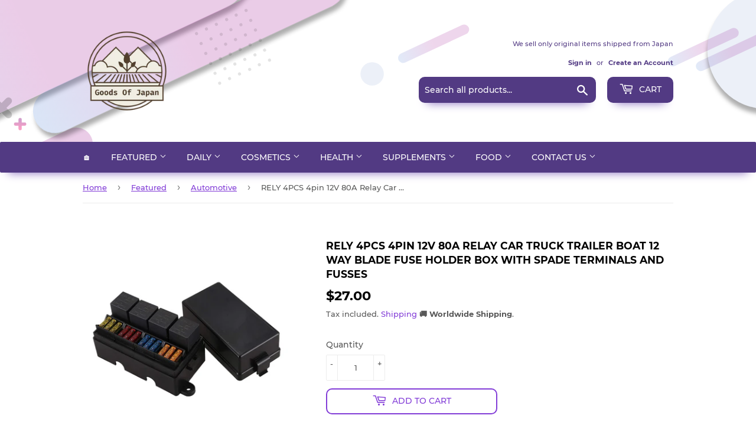

--- FILE ---
content_type: text/html; charset=utf-8
request_url: https://goodsofjapan.com/products/rely-4pcs-4pin-12v-80a-relay-car-truck-trailer-boat-12-way-blade-fuse-holder-box-with-spade-terminals-and-fusses
body_size: 30267
content:
<!doctype html>
<html class="no-touch no-js">
<head>
  <!-- Reddit Pixel -->
<script>
!function(w,d){if(!w.rdt){var p=w.rdt=function(){p.sendEvent?p.sendEvent.apply(p,arguments):p.callQueue.push(arguments)};p.callQueue=[];var t=d.createElement("script");t.src="https://www.redditstatic.com/ads/pixel.js",t.async=!0;var s=d.getElementsByTagName("script")[0];s.parentNode.insertBefore(t,s)}}(window,document);rdt('init','a2_eh4qsbgzlyes');rdt('track', 'PageVisit');
</script>
<!-- DO NOT MODIFY UNLESS TO REPLACE A USER IDENTIFIER -->
<!-- End Reddit Pixel -->
<meta name="uri-translation" content="on" />

  <script data-ad-client="ca-pub-6865873671273263" async src="https://pagead2.googlesyndication.com/pagead/js/adsbygoogle.js"></script>
  <script>(function(H){H.className=H.className.replace(/\bno-js\b/,'js')})(document.documentElement)</script>
  <!-- Basic page needs ================================================== -->
  <meta charset="utf-8">
  <meta http-equiv="X-UA-Compatible" content="IE=edge,chrome=1">
  
    <meta property="og:type" content="product" />
    <meta property="og:title" content="RELY 4PCS 4pin 12V 80A Relay Car Truck Trailer Boat 12 Way Blade FUSE HOLDER BOX with Spade Terminals and Fusses" />
    <meta property="og:description" content="ElectricalJAN: 4713467835646" />
    <meta property="og:url" content="/products/rely-4pcs-4pin-12v-80a-relay-car-truck-trailer-boat-12-way-blade-fuse-holder-box-with-spade-terminals-and-fusses"/>
    <meta property="og:site_name" content="Goods Of Japan" />
    <meta property="product:price:amount" content="27.00" />
    <meta property="product:price:currency" content="USD" />
    <meta property="og:availability" content="instock" />
    

  
  <link rel="shortcut icon" href="//goodsofjapan.com/cdn/shop/files/94196738_103376374693462_2265353386146660352_o_1_134x134_crop_center_2x_990109f2-ca78-4583-b3e3-7c5ff58f4e08_32x32.png?v=1614328807" type="image/png" />
  

  <!-- Title and description ================================================== -->
  <title>
  RELY 4PCS 4pin 12V 80A Relay Car Truck Trailer Boat 12 Way Blade FUSE  &ndash; Goods Of Japan
  </title>

  
    <meta name="description" content="ElectricalJAN: 4713467835646">
  

  <!-- Product meta ================================================== -->
  <!-- /snippets/social-meta-tags.liquid -->




<meta property="og:site_name" content="Goods Of Japan">
<meta property="og:url" content="https://goodsofjapan.com/products/rely-4pcs-4pin-12v-80a-relay-car-truck-trailer-boat-12-way-blade-fuse-holder-box-with-spade-terminals-and-fusses">
<meta property="og:title" content="RELY 4PCS 4pin 12V 80A Relay Car Truck Trailer Boat 12 Way Blade FUSE HOLDER BOX with Spade Terminals and Fusses">
<meta property="og:type" content="product">
<meta property="og:description" content="ElectricalJAN: 4713467835646">

  <meta property="og:price:amount" content="27.00">
  <meta property="og:price:currency" content="USD">

<meta property="og:image" content="http://goodsofjapan.com/cdn/shop/products/61e9VRQavWL._US1200_1200x1200.jpg?v=1668678899">
<meta property="og:image:secure_url" content="https://goodsofjapan.com/cdn/shop/products/61e9VRQavWL._US1200_1200x1200.jpg?v=1668678899">


  <meta name="twitter:site" content="@GoodsOfJapan2">

<meta name="twitter:card" content="summary_large_image">
<meta name="twitter:title" content="RELY 4PCS 4pin 12V 80A Relay Car Truck Trailer Boat 12 Way Blade FUSE HOLDER BOX with Spade Terminals and Fusses">
<meta name="twitter:description" content="ElectricalJAN: 4713467835646">


  <!-- Helpers ================================================== -->
  <link rel="canonical" href="https://goodsofjapan.com/products/rely-4pcs-4pin-12v-80a-relay-car-truck-trailer-boat-12-way-blade-fuse-holder-box-with-spade-terminals-and-fusses">
  <meta name="viewport" content="width=device-width,initial-scale=1">

  <!-- CSS ================================================== -->
  <link href="//goodsofjapan.com/cdn/shop/t/2/assets/theme.scss.css?v=45066178204408035781725802478" rel="stylesheet" type="text/css" media="all" />

  <!-- Header hook for plugins ================================================== -->
  <script>window.performance && window.performance.mark && window.performance.mark('shopify.content_for_header.start');</script><meta name="google-site-verification" content="9N_6kiP8e5dADCUEMwykmbfiCV1Enwi3uW9wFBUMQbc">
<meta name="facebook-domain-verification" content="vqpgxzsymmavn2nyecebgk6mhxfsio">
<meta id="shopify-digital-wallet" name="shopify-digital-wallet" content="/26989264983/digital_wallets/dialog">
<link rel="alternate" type="application/json+oembed" href="https://goodsofjapan.com/products/rely-4pcs-4pin-12v-80a-relay-car-truck-trailer-boat-12-way-blade-fuse-holder-box-with-spade-terminals-and-fusses.oembed">
<script async="async" src="/checkouts/internal/preloads.js?locale=en-US"></script>
<script id="shopify-features" type="application/json">{"accessToken":"cf0cc184b66b3eb625430c030f62e87d","betas":["rich-media-storefront-analytics"],"domain":"goodsofjapan.com","predictiveSearch":true,"shopId":26989264983,"locale":"en"}</script>
<script>var Shopify = Shopify || {};
Shopify.shop = "goodsmadeinjapan.myshopify.com";
Shopify.locale = "en";
Shopify.currency = {"active":"USD","rate":"1.0"};
Shopify.country = "US";
Shopify.theme = {"name":"Supply","id":80921395287,"schema_name":"Supply","schema_version":"8.9.20","theme_store_id":679,"role":"main"};
Shopify.theme.handle = "null";
Shopify.theme.style = {"id":null,"handle":null};
Shopify.cdnHost = "goodsofjapan.com/cdn";
Shopify.routes = Shopify.routes || {};
Shopify.routes.root = "/";</script>
<script type="module">!function(o){(o.Shopify=o.Shopify||{}).modules=!0}(window);</script>
<script>!function(o){function n(){var o=[];function n(){o.push(Array.prototype.slice.apply(arguments))}return n.q=o,n}var t=o.Shopify=o.Shopify||{};t.loadFeatures=n(),t.autoloadFeatures=n()}(window);</script>
<script id="shop-js-analytics" type="application/json">{"pageType":"product"}</script>
<script defer="defer" async type="module" src="//goodsofjapan.com/cdn/shopifycloud/shop-js/modules/v2/client.init-shop-cart-sync_C5BV16lS.en.esm.js"></script>
<script defer="defer" async type="module" src="//goodsofjapan.com/cdn/shopifycloud/shop-js/modules/v2/chunk.common_CygWptCX.esm.js"></script>
<script type="module">
  await import("//goodsofjapan.com/cdn/shopifycloud/shop-js/modules/v2/client.init-shop-cart-sync_C5BV16lS.en.esm.js");
await import("//goodsofjapan.com/cdn/shopifycloud/shop-js/modules/v2/chunk.common_CygWptCX.esm.js");

  window.Shopify.SignInWithShop?.initShopCartSync?.({"fedCMEnabled":true,"windoidEnabled":true});

</script>
<script>(function() {
  var isLoaded = false;
  function asyncLoad() {
    if (isLoaded) return;
    isLoaded = true;
    var urls = ["https:\/\/apps.synctrack.io\/cta-buttons\/cta-group-button.js?v=1676353376\u0026shop=goodsmadeinjapan.myshopify.com","https:\/\/currency.conversionbear.com\/script?app=currency\u0026shop=goodsmadeinjapan.myshopify.com","https:\/\/cdn.hextom.com\/js\/freeshippingbar.js?shop=goodsmadeinjapan.myshopify.com"];
    for (var i = 0; i < urls.length; i++) {
      var s = document.createElement('script');
      s.type = 'text/javascript';
      s.async = true;
      s.src = urls[i];
      var x = document.getElementsByTagName('script')[0];
      x.parentNode.insertBefore(s, x);
    }
  };
  if(window.attachEvent) {
    window.attachEvent('onload', asyncLoad);
  } else {
    window.addEventListener('load', asyncLoad, false);
  }
})();</script>
<script id="__st">var __st={"a":26989264983,"offset":32400,"reqid":"a1cd362e-4d0b-46d2-885a-eb1fcc8bf248-1768832139","pageurl":"goodsofjapan.com\/products\/rely-4pcs-4pin-12v-80a-relay-car-truck-trailer-boat-12-way-blade-fuse-holder-box-with-spade-terminals-and-fusses","u":"b1df6e9851f2","p":"product","rtyp":"product","rid":6835546423383};</script>
<script>window.ShopifyPaypalV4VisibilityTracking = true;</script>
<script id="captcha-bootstrap">!function(){'use strict';const t='contact',e='account',n='new_comment',o=[[t,t],['blogs',n],['comments',n],[t,'customer']],c=[[e,'customer_login'],[e,'guest_login'],[e,'recover_customer_password'],[e,'create_customer']],r=t=>t.map((([t,e])=>`form[action*='/${t}']:not([data-nocaptcha='true']) input[name='form_type'][value='${e}']`)).join(','),a=t=>()=>t?[...document.querySelectorAll(t)].map((t=>t.form)):[];function s(){const t=[...o],e=r(t);return a(e)}const i='password',u='form_key',d=['recaptcha-v3-token','g-recaptcha-response','h-captcha-response',i],f=()=>{try{return window.sessionStorage}catch{return}},m='__shopify_v',_=t=>t.elements[u];function p(t,e,n=!1){try{const o=window.sessionStorage,c=JSON.parse(o.getItem(e)),{data:r}=function(t){const{data:e,action:n}=t;return t[m]||n?{data:e,action:n}:{data:t,action:n}}(c);for(const[e,n]of Object.entries(r))t.elements[e]&&(t.elements[e].value=n);n&&o.removeItem(e)}catch(o){console.error('form repopulation failed',{error:o})}}const l='form_type',E='cptcha';function T(t){t.dataset[E]=!0}const w=window,h=w.document,L='Shopify',v='ce_forms',y='captcha';let A=!1;((t,e)=>{const n=(g='f06e6c50-85a8-45c8-87d0-21a2b65856fe',I='https://cdn.shopify.com/shopifycloud/storefront-forms-hcaptcha/ce_storefront_forms_captcha_hcaptcha.v1.5.2.iife.js',D={infoText:'Protected by hCaptcha',privacyText:'Privacy',termsText:'Terms'},(t,e,n)=>{const o=w[L][v],c=o.bindForm;if(c)return c(t,g,e,D).then(n);var r;o.q.push([[t,g,e,D],n]),r=I,A||(h.body.append(Object.assign(h.createElement('script'),{id:'captcha-provider',async:!0,src:r})),A=!0)});var g,I,D;w[L]=w[L]||{},w[L][v]=w[L][v]||{},w[L][v].q=[],w[L][y]=w[L][y]||{},w[L][y].protect=function(t,e){n(t,void 0,e),T(t)},Object.freeze(w[L][y]),function(t,e,n,w,h,L){const[v,y,A,g]=function(t,e,n){const i=e?o:[],u=t?c:[],d=[...i,...u],f=r(d),m=r(i),_=r(d.filter((([t,e])=>n.includes(e))));return[a(f),a(m),a(_),s()]}(w,h,L),I=t=>{const e=t.target;return e instanceof HTMLFormElement?e:e&&e.form},D=t=>v().includes(t);t.addEventListener('submit',(t=>{const e=I(t);if(!e)return;const n=D(e)&&!e.dataset.hcaptchaBound&&!e.dataset.recaptchaBound,o=_(e),c=g().includes(e)&&(!o||!o.value);(n||c)&&t.preventDefault(),c&&!n&&(function(t){try{if(!f())return;!function(t){const e=f();if(!e)return;const n=_(t);if(!n)return;const o=n.value;o&&e.removeItem(o)}(t);const e=Array.from(Array(32),(()=>Math.random().toString(36)[2])).join('');!function(t,e){_(t)||t.append(Object.assign(document.createElement('input'),{type:'hidden',name:u})),t.elements[u].value=e}(t,e),function(t,e){const n=f();if(!n)return;const o=[...t.querySelectorAll(`input[type='${i}']`)].map((({name:t})=>t)),c=[...d,...o],r={};for(const[a,s]of new FormData(t).entries())c.includes(a)||(r[a]=s);n.setItem(e,JSON.stringify({[m]:1,action:t.action,data:r}))}(t,e)}catch(e){console.error('failed to persist form',e)}}(e),e.submit())}));const S=(t,e)=>{t&&!t.dataset[E]&&(n(t,e.some((e=>e===t))),T(t))};for(const o of['focusin','change'])t.addEventListener(o,(t=>{const e=I(t);D(e)&&S(e,y())}));const B=e.get('form_key'),M=e.get(l),P=B&&M;t.addEventListener('DOMContentLoaded',(()=>{const t=y();if(P)for(const e of t)e.elements[l].value===M&&p(e,B);[...new Set([...A(),...v().filter((t=>'true'===t.dataset.shopifyCaptcha))])].forEach((e=>S(e,t)))}))}(h,new URLSearchParams(w.location.search),n,t,e,['guest_login'])})(!0,!0)}();</script>
<script integrity="sha256-4kQ18oKyAcykRKYeNunJcIwy7WH5gtpwJnB7kiuLZ1E=" data-source-attribution="shopify.loadfeatures" defer="defer" src="//goodsofjapan.com/cdn/shopifycloud/storefront/assets/storefront/load_feature-a0a9edcb.js" crossorigin="anonymous"></script>
<script data-source-attribution="shopify.dynamic_checkout.dynamic.init">var Shopify=Shopify||{};Shopify.PaymentButton=Shopify.PaymentButton||{isStorefrontPortableWallets:!0,init:function(){window.Shopify.PaymentButton.init=function(){};var t=document.createElement("script");t.src="https://goodsofjapan.com/cdn/shopifycloud/portable-wallets/latest/portable-wallets.en.js",t.type="module",document.head.appendChild(t)}};
</script>
<script data-source-attribution="shopify.dynamic_checkout.buyer_consent">
  function portableWalletsHideBuyerConsent(e){var t=document.getElementById("shopify-buyer-consent"),n=document.getElementById("shopify-subscription-policy-button");t&&n&&(t.classList.add("hidden"),t.setAttribute("aria-hidden","true"),n.removeEventListener("click",e))}function portableWalletsShowBuyerConsent(e){var t=document.getElementById("shopify-buyer-consent"),n=document.getElementById("shopify-subscription-policy-button");t&&n&&(t.classList.remove("hidden"),t.removeAttribute("aria-hidden"),n.addEventListener("click",e))}window.Shopify?.PaymentButton&&(window.Shopify.PaymentButton.hideBuyerConsent=portableWalletsHideBuyerConsent,window.Shopify.PaymentButton.showBuyerConsent=portableWalletsShowBuyerConsent);
</script>
<script>
  function portableWalletsCleanup(e){e&&e.src&&console.error("Failed to load portable wallets script "+e.src);var t=document.querySelectorAll("shopify-accelerated-checkout .shopify-payment-button__skeleton, shopify-accelerated-checkout-cart .wallet-cart-button__skeleton"),e=document.getElementById("shopify-buyer-consent");for(let e=0;e<t.length;e++)t[e].remove();e&&e.remove()}function portableWalletsNotLoadedAsModule(e){e instanceof ErrorEvent&&"string"==typeof e.message&&e.message.includes("import.meta")&&"string"==typeof e.filename&&e.filename.includes("portable-wallets")&&(window.removeEventListener("error",portableWalletsNotLoadedAsModule),window.Shopify.PaymentButton.failedToLoad=e,"loading"===document.readyState?document.addEventListener("DOMContentLoaded",window.Shopify.PaymentButton.init):window.Shopify.PaymentButton.init())}window.addEventListener("error",portableWalletsNotLoadedAsModule);
</script>

<script type="module" src="https://goodsofjapan.com/cdn/shopifycloud/portable-wallets/latest/portable-wallets.en.js" onError="portableWalletsCleanup(this)" crossorigin="anonymous"></script>
<script nomodule>
  document.addEventListener("DOMContentLoaded", portableWalletsCleanup);
</script>

<link id="shopify-accelerated-checkout-styles" rel="stylesheet" media="screen" href="https://goodsofjapan.com/cdn/shopifycloud/portable-wallets/latest/accelerated-checkout-backwards-compat.css" crossorigin="anonymous">
<style id="shopify-accelerated-checkout-cart">
        #shopify-buyer-consent {
  margin-top: 1em;
  display: inline-block;
  width: 100%;
}

#shopify-buyer-consent.hidden {
  display: none;
}

#shopify-subscription-policy-button {
  background: none;
  border: none;
  padding: 0;
  text-decoration: underline;
  font-size: inherit;
  cursor: pointer;
}

#shopify-subscription-policy-button::before {
  box-shadow: none;
}

      </style>

<script>window.performance && window.performance.mark && window.performance.mark('shopify.content_for_header.end');</script>
<script type="text/javascript">window.moneyFormat = "<span class='money conversion-bear-money'>${{amount}}</span>";
  window.shopCurrency = "USD";
  window.assetsUrl = '//goodsofjapan.com/cdn/shop/t/2/assets/';
</script>
<script>
  window.globoRelatedProductsConfig = {
    apiUrl: "https://related-products.globosoftware.net/api",
    alternateApiUrl: "https://related-products.globosoftware.net",
    shop: "goodsmadeinjapan.myshopify.com",
    shopNumber: 31559,
    domain: "goodsofjapan.com",
    customer:null,
    urls: {
      search: "\/search",
      collection: "\/collections",
    },
    page: 'product',
    translation: {"add_to_cart":"Add to cart","added_to_cart":"Added to cart","add_selected_to_cart":"Add selected to cart","added_selected_to_cart":"Added selected to cart","sale":"Sale","total_price":"Total price:","this_item":"This item:","sold_out":"Sold out","add_to_cart_short":"ADD","added_to_cart_short":"ADDED"},
    settings: {"redirect":true,"new_tab":true,"image_ratio":"400:500","visible_tags":null,"hidden_tags":null,"exclude_tags":null,"carousel_autoplay":false,"carousel_loop":true,"carousel_items":5,"sold_out":false,"discount":{"enable":false,"condition":"any","type":"percentage","value":10}},
    manualRecommendations: {},
    boughtTogetherIds: {},
    trendingProducts: {"error":"json not allowed for this object"},
    productBoughtTogether: {"type":"product_bought_together","enable":true,"title":{"text":"Frequently Bought Together","color":"#212121","fontSize":"25","align":"left"},"subtitle":{"text":null,"color":"#212121","fontSize":"18"},"limit":6,"maxWidth":800,"conditions":[{"id":"bought_together","status":0},{"id":"manual","status":0},{"id":"vendor","type":"same","status":0},{"id":"collection","type":"same","status":1},{"id":"type","type":"same","status":1},{"id":"tags","type":"same","status":1},{"id":"global","status":0}],"template":{"id":"2","elements":["price","addToCartBtn","variantSelector","saleLabel"],"productTitle":{"fontSize":"15","color":"#212121"},"productPrice":{"fontSize":"14","color":"#212121"},"productOldPrice":{"fontSize":16,"color":"#919191"},"button":{"fontSize":"14","color":"#ffffff","backgroundColor":"#212121"},"saleLabel":{"color":"#fff","backgroundColor":"#c00000"},"this_item":true,"selected":true},"random":true,"discount":true},
    productRelated: {"type":"product_related","enable":true,"title":{"text":"Related products","color":"#212121","fontSize":"25","align":"center"},"subtitle":{"text":null,"color":"#212121","fontSize":"18"},"limit":6,"maxWidth":1170,"conditions":[{"id":"manual","status":0},{"id":"bought_together","status":0},{"id":"tags","type":"same","status":1},{"id":"type","type":"same","status":1},{"id":"vendor","type":"same","status":1},{"id":"collection","type":"same","status":0},{"id":"global","status":0}],"template":{"id":"1","elements":["price","addToCartBtn","variantSelector","saleLabel"],"productTitle":{"fontSize":"15","color":"#212121"},"productPrice":{"fontSize":"14","color":"#212121"},"productOldPrice":{"fontSize":16,"color":"#919191"},"button":{"fontSize":"14","color":"#ffffff","backgroundColor":"#212121"},"saleLabel":{"color":"#fff","backgroundColor":"#c00000"},"this_item":false,"selected":false},"random":true,"discount":false},
    cart: {"type":"cart","enable":true,"title":{"text":"What else do you need?","color":"#212121","fontSize":"20","align":"left"},"subtitle":{"text":null,"color":"#212121","fontSize":"18"},"limit":6,"maxWidth":1170,"conditions":[{"id":"manual","status":0},{"id":"bought_together","status":0},{"id":"tags","type":"same","status":1},{"id":"global","status":1}],"template":{"id":"3","elements":["price","addToCartBtn","variantSelector","saleLabel"],"productTitle":{"fontSize":"14","color":"#212121"},"productPrice":{"fontSize":"14","color":"#212121"},"productOldPrice":{"fontSize":16,"color":"#919191"},"button":{"fontSize":"15","color":"#ffffff","backgroundColor":"#212121"},"saleLabel":{"color":"#fff","backgroundColor":"#c00000"},"this_item":true,"selected":true},"random":false,"discount":false},
    basis_collection_handle: 'all',
    widgets: [],
    offers: [],
    view_name: 'globo.alsobought',
    cart_properties_name: '_bundle',
    upsell_properties_name: '_upsell_bundle',
    discounted_ids: [],
    discount_min_amount: 0,
    offerdiscounted_ids: [],
    offerdiscount_min_amount: 0,data: {
      ids: ["6835546423383"],
      vendors: ["Goods Of Japan"],
      types: ["Replacement Parts"],
      tags: ["Electrical"],
      collections: []
    },product: {
        id: "6835546423383",
        title: "RELY 4PCS 4pin 12V 80A Relay Car Truck Trailer Boat 12 Way Blade FUSE HOLDER BOX with Spade Terminals and Fusses",
        handle: "rely-4pcs-4pin-12v-80a-relay-car-truck-trailer-boat-12-way-blade-fuse-holder-box-with-spade-terminals-and-fusses",
        price: 2700,
        compare_at_price: null,
        images: ["//goodsofjapan.com/cdn/shop/products/61e9VRQavWL._US1200.jpg?v=1668678899"],
         variants: [{"id":40036551819351,"title":"Default Title","option1":"Default Title","option2":null,"option3":null,"sku":"B088WC11LF","requires_shipping":true,"taxable":false,"featured_image":null,"available":true,"name":"RELY 4PCS 4pin 12V 80A Relay Car Truck Trailer Boat 12 Way Blade FUSE HOLDER BOX with Spade Terminals and Fusses","public_title":null,"options":["Default Title"],"price":2700,"weight":600,"compare_at_price":null,"inventory_management":"shopify","barcode":"4713467835646","requires_selling_plan":false,"selling_plan_allocations":[]}],
         available: true,
        vendor: "Goods Of Japan",
        product_type: "Replacement Parts",
        tags: ["Electrical"],
        published_at:"2022-11-19 19:14:24 +0900"
              },upselldatas:{},
    cartitems:[],
    no_image_url: "https://cdn.shopify.com/s/images/admin/no-image-large.gif"
  };
</script>
<script>globoRelatedProductsConfig.data.collections = globoRelatedProductsConfig.data.collections.concat(["automotive","best-selling-products","globo_basis_collection","newest-products"]);globoRelatedProductsConfig.boughtTogetherIds[6835546423383] =false;
  
    globoRelatedProductsConfig.upselldatas[6835546423383] = {
      title: "RELY 4PCS 4pin 12V 80A Relay Car Truck Trailer Boat 12 Way Blade FUSE HOLDER BOX with Spade Terminals and Fusses",
      collections :["automotive","best-selling-products","globo_basis_collection","newest-products"],
      tags:["Electrical"],
      product_type:"Replacement Parts"};
</script><script defer src="//goodsofjapan.com/cdn/shop/t/2/assets/globo.alsobought.data.js?v=53510224663008845781632846930" type="text/javascript"></script>

<script defer src="//goodsofjapan.com/cdn/shop/t/2/assets/globo.alsobought.min.js?v=62355038431277974841659977324" type="text/javascript"></script>
<link rel="preload stylesheet" href="//goodsofjapan.com/cdn/shop/t/2/assets/globo.alsobought.css?v=132188325005511122901656521953" as="style">


  
  

  <script src="//goodsofjapan.com/cdn/shop/t/2/assets/jquery-2.2.3.min.js?v=58211863146907186831589882243" type="text/javascript"></script>

  <script src="//goodsofjapan.com/cdn/shop/t/2/assets/lazysizes.min.js?v=8147953233334221341589882244" async="async"></script>
  <script src="//goodsofjapan.com/cdn/shop/t/2/assets/vendor.js?v=106177282645720727331589882247" defer="defer"></script>
  <script src="//goodsofjapan.com/cdn/shop/t/2/assets/theme.js?v=113696513542734777161648053757" defer="defer"></script>



  <script>

        window.zoorixCartData = {
          currency: "USD",
          currency_symbol: "$",
          
          total_price: 0,
          item_count: 0,
          items: [
              
          ]
       	  
        }
</script>
<link href="https://monorail-edge.shopifysvc.com" rel="dns-prefetch">
<script>(function(){if ("sendBeacon" in navigator && "performance" in window) {try {var session_token_from_headers = performance.getEntriesByType('navigation')[0].serverTiming.find(x => x.name == '_s').description;} catch {var session_token_from_headers = undefined;}var session_cookie_matches = document.cookie.match(/_shopify_s=([^;]*)/);var session_token_from_cookie = session_cookie_matches && session_cookie_matches.length === 2 ? session_cookie_matches[1] : "";var session_token = session_token_from_headers || session_token_from_cookie || "";function handle_abandonment_event(e) {var entries = performance.getEntries().filter(function(entry) {return /monorail-edge.shopifysvc.com/.test(entry.name);});if (!window.abandonment_tracked && entries.length === 0) {window.abandonment_tracked = true;var currentMs = Date.now();var navigation_start = performance.timing.navigationStart;var payload = {shop_id: 26989264983,url: window.location.href,navigation_start,duration: currentMs - navigation_start,session_token,page_type: "product"};window.navigator.sendBeacon("https://monorail-edge.shopifysvc.com/v1/produce", JSON.stringify({schema_id: "online_store_buyer_site_abandonment/1.1",payload: payload,metadata: {event_created_at_ms: currentMs,event_sent_at_ms: currentMs}}));}}window.addEventListener('pagehide', handle_abandonment_event);}}());</script>
<script id="web-pixels-manager-setup">(function e(e,d,r,n,o){if(void 0===o&&(o={}),!Boolean(null===(a=null===(i=window.Shopify)||void 0===i?void 0:i.analytics)||void 0===a?void 0:a.replayQueue)){var i,a;window.Shopify=window.Shopify||{};var t=window.Shopify;t.analytics=t.analytics||{};var s=t.analytics;s.replayQueue=[],s.publish=function(e,d,r){return s.replayQueue.push([e,d,r]),!0};try{self.performance.mark("wpm:start")}catch(e){}var l=function(){var e={modern:/Edge?\/(1{2}[4-9]|1[2-9]\d|[2-9]\d{2}|\d{4,})\.\d+(\.\d+|)|Firefox\/(1{2}[4-9]|1[2-9]\d|[2-9]\d{2}|\d{4,})\.\d+(\.\d+|)|Chrom(ium|e)\/(9{2}|\d{3,})\.\d+(\.\d+|)|(Maci|X1{2}).+ Version\/(15\.\d+|(1[6-9]|[2-9]\d|\d{3,})\.\d+)([,.]\d+|)( \(\w+\)|)( Mobile\/\w+|) Safari\/|Chrome.+OPR\/(9{2}|\d{3,})\.\d+\.\d+|(CPU[ +]OS|iPhone[ +]OS|CPU[ +]iPhone|CPU IPhone OS|CPU iPad OS)[ +]+(15[._]\d+|(1[6-9]|[2-9]\d|\d{3,})[._]\d+)([._]\d+|)|Android:?[ /-](13[3-9]|1[4-9]\d|[2-9]\d{2}|\d{4,})(\.\d+|)(\.\d+|)|Android.+Firefox\/(13[5-9]|1[4-9]\d|[2-9]\d{2}|\d{4,})\.\d+(\.\d+|)|Android.+Chrom(ium|e)\/(13[3-9]|1[4-9]\d|[2-9]\d{2}|\d{4,})\.\d+(\.\d+|)|SamsungBrowser\/([2-9]\d|\d{3,})\.\d+/,legacy:/Edge?\/(1[6-9]|[2-9]\d|\d{3,})\.\d+(\.\d+|)|Firefox\/(5[4-9]|[6-9]\d|\d{3,})\.\d+(\.\d+|)|Chrom(ium|e)\/(5[1-9]|[6-9]\d|\d{3,})\.\d+(\.\d+|)([\d.]+$|.*Safari\/(?![\d.]+ Edge\/[\d.]+$))|(Maci|X1{2}).+ Version\/(10\.\d+|(1[1-9]|[2-9]\d|\d{3,})\.\d+)([,.]\d+|)( \(\w+\)|)( Mobile\/\w+|) Safari\/|Chrome.+OPR\/(3[89]|[4-9]\d|\d{3,})\.\d+\.\d+|(CPU[ +]OS|iPhone[ +]OS|CPU[ +]iPhone|CPU IPhone OS|CPU iPad OS)[ +]+(10[._]\d+|(1[1-9]|[2-9]\d|\d{3,})[._]\d+)([._]\d+|)|Android:?[ /-](13[3-9]|1[4-9]\d|[2-9]\d{2}|\d{4,})(\.\d+|)(\.\d+|)|Mobile Safari.+OPR\/([89]\d|\d{3,})\.\d+\.\d+|Android.+Firefox\/(13[5-9]|1[4-9]\d|[2-9]\d{2}|\d{4,})\.\d+(\.\d+|)|Android.+Chrom(ium|e)\/(13[3-9]|1[4-9]\d|[2-9]\d{2}|\d{4,})\.\d+(\.\d+|)|Android.+(UC? ?Browser|UCWEB|U3)[ /]?(15\.([5-9]|\d{2,})|(1[6-9]|[2-9]\d|\d{3,})\.\d+)\.\d+|SamsungBrowser\/(5\.\d+|([6-9]|\d{2,})\.\d+)|Android.+MQ{2}Browser\/(14(\.(9|\d{2,})|)|(1[5-9]|[2-9]\d|\d{3,})(\.\d+|))(\.\d+|)|K[Aa][Ii]OS\/(3\.\d+|([4-9]|\d{2,})\.\d+)(\.\d+|)/},d=e.modern,r=e.legacy,n=navigator.userAgent;return n.match(d)?"modern":n.match(r)?"legacy":"unknown"}(),u="modern"===l?"modern":"legacy",c=(null!=n?n:{modern:"",legacy:""})[u],f=function(e){return[e.baseUrl,"/wpm","/b",e.hashVersion,"modern"===e.buildTarget?"m":"l",".js"].join("")}({baseUrl:d,hashVersion:r,buildTarget:u}),m=function(e){var d=e.version,r=e.bundleTarget,n=e.surface,o=e.pageUrl,i=e.monorailEndpoint;return{emit:function(e){var a=e.status,t=e.errorMsg,s=(new Date).getTime(),l=JSON.stringify({metadata:{event_sent_at_ms:s},events:[{schema_id:"web_pixels_manager_load/3.1",payload:{version:d,bundle_target:r,page_url:o,status:a,surface:n,error_msg:t},metadata:{event_created_at_ms:s}}]});if(!i)return console&&console.warn&&console.warn("[Web Pixels Manager] No Monorail endpoint provided, skipping logging."),!1;try{return self.navigator.sendBeacon.bind(self.navigator)(i,l)}catch(e){}var u=new XMLHttpRequest;try{return u.open("POST",i,!0),u.setRequestHeader("Content-Type","text/plain"),u.send(l),!0}catch(e){return console&&console.warn&&console.warn("[Web Pixels Manager] Got an unhandled error while logging to Monorail."),!1}}}}({version:r,bundleTarget:l,surface:e.surface,pageUrl:self.location.href,monorailEndpoint:e.monorailEndpoint});try{o.browserTarget=l,function(e){var d=e.src,r=e.async,n=void 0===r||r,o=e.onload,i=e.onerror,a=e.sri,t=e.scriptDataAttributes,s=void 0===t?{}:t,l=document.createElement("script"),u=document.querySelector("head"),c=document.querySelector("body");if(l.async=n,l.src=d,a&&(l.integrity=a,l.crossOrigin="anonymous"),s)for(var f in s)if(Object.prototype.hasOwnProperty.call(s,f))try{l.dataset[f]=s[f]}catch(e){}if(o&&l.addEventListener("load",o),i&&l.addEventListener("error",i),u)u.appendChild(l);else{if(!c)throw new Error("Did not find a head or body element to append the script");c.appendChild(l)}}({src:f,async:!0,onload:function(){if(!function(){var e,d;return Boolean(null===(d=null===(e=window.Shopify)||void 0===e?void 0:e.analytics)||void 0===d?void 0:d.initialized)}()){var d=window.webPixelsManager.init(e)||void 0;if(d){var r=window.Shopify.analytics;r.replayQueue.forEach((function(e){var r=e[0],n=e[1],o=e[2];d.publishCustomEvent(r,n,o)})),r.replayQueue=[],r.publish=d.publishCustomEvent,r.visitor=d.visitor,r.initialized=!0}}},onerror:function(){return m.emit({status:"failed",errorMsg:"".concat(f," has failed to load")})},sri:function(e){var d=/^sha384-[A-Za-z0-9+/=]+$/;return"string"==typeof e&&d.test(e)}(c)?c:"",scriptDataAttributes:o}),m.emit({status:"loading"})}catch(e){m.emit({status:"failed",errorMsg:(null==e?void 0:e.message)||"Unknown error"})}}})({shopId: 26989264983,storefrontBaseUrl: "https://goodsofjapan.com",extensionsBaseUrl: "https://extensions.shopifycdn.com/cdn/shopifycloud/web-pixels-manager",monorailEndpoint: "https://monorail-edge.shopifysvc.com/unstable/produce_batch",surface: "storefront-renderer",enabledBetaFlags: ["2dca8a86"],webPixelsConfigList: [{"id":"352550999","configuration":"{\"config\":\"{\\\"pixel_id\\\":\\\"G-N77W5BZMKG\\\",\\\"target_country\\\":\\\"US\\\",\\\"gtag_events\\\":[{\\\"type\\\":\\\"begin_checkout\\\",\\\"action_label\\\":\\\"G-N77W5BZMKG\\\"},{\\\"type\\\":\\\"search\\\",\\\"action_label\\\":\\\"G-N77W5BZMKG\\\"},{\\\"type\\\":\\\"view_item\\\",\\\"action_label\\\":[\\\"G-N77W5BZMKG\\\",\\\"MC-7BKTBD14Q9\\\"]},{\\\"type\\\":\\\"purchase\\\",\\\"action_label\\\":[\\\"G-N77W5BZMKG\\\",\\\"MC-7BKTBD14Q9\\\"]},{\\\"type\\\":\\\"page_view\\\",\\\"action_label\\\":[\\\"G-N77W5BZMKG\\\",\\\"MC-7BKTBD14Q9\\\"]},{\\\"type\\\":\\\"add_payment_info\\\",\\\"action_label\\\":\\\"G-N77W5BZMKG\\\"},{\\\"type\\\":\\\"add_to_cart\\\",\\\"action_label\\\":\\\"G-N77W5BZMKG\\\"}],\\\"enable_monitoring_mode\\\":false}\"}","eventPayloadVersion":"v1","runtimeContext":"OPEN","scriptVersion":"b2a88bafab3e21179ed38636efcd8a93","type":"APP","apiClientId":1780363,"privacyPurposes":[],"dataSharingAdjustments":{"protectedCustomerApprovalScopes":["read_customer_address","read_customer_email","read_customer_name","read_customer_personal_data","read_customer_phone"]}},{"id":"317882455","configuration":"{\"pixelCode\":\"CN483NJC77UAD1TC65E0\"}","eventPayloadVersion":"v1","runtimeContext":"STRICT","scriptVersion":"22e92c2ad45662f435e4801458fb78cc","type":"APP","apiClientId":4383523,"privacyPurposes":["ANALYTICS","MARKETING","SALE_OF_DATA"],"dataSharingAdjustments":{"protectedCustomerApprovalScopes":["read_customer_address","read_customer_email","read_customer_name","read_customer_personal_data","read_customer_phone"]}},{"id":"69238871","configuration":"{\"tagID\":\"2612444724575\"}","eventPayloadVersion":"v1","runtimeContext":"STRICT","scriptVersion":"18031546ee651571ed29edbe71a3550b","type":"APP","apiClientId":3009811,"privacyPurposes":["ANALYTICS","MARKETING","SALE_OF_DATA"],"dataSharingAdjustments":{"protectedCustomerApprovalScopes":["read_customer_address","read_customer_email","read_customer_name","read_customer_personal_data","read_customer_phone"]}},{"id":"shopify-app-pixel","configuration":"{}","eventPayloadVersion":"v1","runtimeContext":"STRICT","scriptVersion":"0450","apiClientId":"shopify-pixel","type":"APP","privacyPurposes":["ANALYTICS","MARKETING"]},{"id":"shopify-custom-pixel","eventPayloadVersion":"v1","runtimeContext":"LAX","scriptVersion":"0450","apiClientId":"shopify-pixel","type":"CUSTOM","privacyPurposes":["ANALYTICS","MARKETING"]}],isMerchantRequest: false,initData: {"shop":{"name":"Goods Of Japan","paymentSettings":{"currencyCode":"USD"},"myshopifyDomain":"goodsmadeinjapan.myshopify.com","countryCode":"JP","storefrontUrl":"https:\/\/goodsofjapan.com"},"customer":null,"cart":null,"checkout":null,"productVariants":[{"price":{"amount":27.0,"currencyCode":"USD"},"product":{"title":"RELY 4PCS 4pin 12V 80A Relay Car Truck Trailer Boat 12 Way Blade FUSE HOLDER BOX with Spade Terminals and Fusses","vendor":"Goods Of Japan","id":"6835546423383","untranslatedTitle":"RELY 4PCS 4pin 12V 80A Relay Car Truck Trailer Boat 12 Way Blade FUSE HOLDER BOX with Spade Terminals and Fusses","url":"\/products\/rely-4pcs-4pin-12v-80a-relay-car-truck-trailer-boat-12-way-blade-fuse-holder-box-with-spade-terminals-and-fusses","type":"Replacement Parts"},"id":"40036551819351","image":{"src":"\/\/goodsofjapan.com\/cdn\/shop\/products\/61e9VRQavWL._US1200.jpg?v=1668678899"},"sku":"B088WC11LF","title":"Default Title","untranslatedTitle":"Default Title"}],"purchasingCompany":null},},"https://goodsofjapan.com/cdn","fcfee988w5aeb613cpc8e4bc33m6693e112",{"modern":"","legacy":""},{"shopId":"26989264983","storefrontBaseUrl":"https:\/\/goodsofjapan.com","extensionBaseUrl":"https:\/\/extensions.shopifycdn.com\/cdn\/shopifycloud\/web-pixels-manager","surface":"storefront-renderer","enabledBetaFlags":"[\"2dca8a86\"]","isMerchantRequest":"false","hashVersion":"fcfee988w5aeb613cpc8e4bc33m6693e112","publish":"custom","events":"[[\"page_viewed\",{}],[\"product_viewed\",{\"productVariant\":{\"price\":{\"amount\":27.0,\"currencyCode\":\"USD\"},\"product\":{\"title\":\"RELY 4PCS 4pin 12V 80A Relay Car Truck Trailer Boat 12 Way Blade FUSE HOLDER BOX with Spade Terminals and Fusses\",\"vendor\":\"Goods Of Japan\",\"id\":\"6835546423383\",\"untranslatedTitle\":\"RELY 4PCS 4pin 12V 80A Relay Car Truck Trailer Boat 12 Way Blade FUSE HOLDER BOX with Spade Terminals and Fusses\",\"url\":\"\/products\/rely-4pcs-4pin-12v-80a-relay-car-truck-trailer-boat-12-way-blade-fuse-holder-box-with-spade-terminals-and-fusses\",\"type\":\"Replacement Parts\"},\"id\":\"40036551819351\",\"image\":{\"src\":\"\/\/goodsofjapan.com\/cdn\/shop\/products\/61e9VRQavWL._US1200.jpg?v=1668678899\"},\"sku\":\"B088WC11LF\",\"title\":\"Default Title\",\"untranslatedTitle\":\"Default Title\"}}]]"});</script><script>
  window.ShopifyAnalytics = window.ShopifyAnalytics || {};
  window.ShopifyAnalytics.meta = window.ShopifyAnalytics.meta || {};
  window.ShopifyAnalytics.meta.currency = 'USD';
  var meta = {"product":{"id":6835546423383,"gid":"gid:\/\/shopify\/Product\/6835546423383","vendor":"Goods Of Japan","type":"Replacement Parts","handle":"rely-4pcs-4pin-12v-80a-relay-car-truck-trailer-boat-12-way-blade-fuse-holder-box-with-spade-terminals-and-fusses","variants":[{"id":40036551819351,"price":2700,"name":"RELY 4PCS 4pin 12V 80A Relay Car Truck Trailer Boat 12 Way Blade FUSE HOLDER BOX with Spade Terminals and Fusses","public_title":null,"sku":"B088WC11LF"}],"remote":false},"page":{"pageType":"product","resourceType":"product","resourceId":6835546423383,"requestId":"a1cd362e-4d0b-46d2-885a-eb1fcc8bf248-1768832139"}};
  for (var attr in meta) {
    window.ShopifyAnalytics.meta[attr] = meta[attr];
  }
</script>
<script class="analytics">
  (function () {
    var customDocumentWrite = function(content) {
      var jquery = null;

      if (window.jQuery) {
        jquery = window.jQuery;
      } else if (window.Checkout && window.Checkout.$) {
        jquery = window.Checkout.$;
      }

      if (jquery) {
        jquery('body').append(content);
      }
    };

    var hasLoggedConversion = function(token) {
      if (token) {
        return document.cookie.indexOf('loggedConversion=' + token) !== -1;
      }
      return false;
    }

    var setCookieIfConversion = function(token) {
      if (token) {
        var twoMonthsFromNow = new Date(Date.now());
        twoMonthsFromNow.setMonth(twoMonthsFromNow.getMonth() + 2);

        document.cookie = 'loggedConversion=' + token + '; expires=' + twoMonthsFromNow;
      }
    }

    var trekkie = window.ShopifyAnalytics.lib = window.trekkie = window.trekkie || [];
    if (trekkie.integrations) {
      return;
    }
    trekkie.methods = [
      'identify',
      'page',
      'ready',
      'track',
      'trackForm',
      'trackLink'
    ];
    trekkie.factory = function(method) {
      return function() {
        var args = Array.prototype.slice.call(arguments);
        args.unshift(method);
        trekkie.push(args);
        return trekkie;
      };
    };
    for (var i = 0; i < trekkie.methods.length; i++) {
      var key = trekkie.methods[i];
      trekkie[key] = trekkie.factory(key);
    }
    trekkie.load = function(config) {
      trekkie.config = config || {};
      trekkie.config.initialDocumentCookie = document.cookie;
      var first = document.getElementsByTagName('script')[0];
      var script = document.createElement('script');
      script.type = 'text/javascript';
      script.onerror = function(e) {
        var scriptFallback = document.createElement('script');
        scriptFallback.type = 'text/javascript';
        scriptFallback.onerror = function(error) {
                var Monorail = {
      produce: function produce(monorailDomain, schemaId, payload) {
        var currentMs = new Date().getTime();
        var event = {
          schema_id: schemaId,
          payload: payload,
          metadata: {
            event_created_at_ms: currentMs,
            event_sent_at_ms: currentMs
          }
        };
        return Monorail.sendRequest("https://" + monorailDomain + "/v1/produce", JSON.stringify(event));
      },
      sendRequest: function sendRequest(endpointUrl, payload) {
        // Try the sendBeacon API
        if (window && window.navigator && typeof window.navigator.sendBeacon === 'function' && typeof window.Blob === 'function' && !Monorail.isIos12()) {
          var blobData = new window.Blob([payload], {
            type: 'text/plain'
          });

          if (window.navigator.sendBeacon(endpointUrl, blobData)) {
            return true;
          } // sendBeacon was not successful

        } // XHR beacon

        var xhr = new XMLHttpRequest();

        try {
          xhr.open('POST', endpointUrl);
          xhr.setRequestHeader('Content-Type', 'text/plain');
          xhr.send(payload);
        } catch (e) {
          console.log(e);
        }

        return false;
      },
      isIos12: function isIos12() {
        return window.navigator.userAgent.lastIndexOf('iPhone; CPU iPhone OS 12_') !== -1 || window.navigator.userAgent.lastIndexOf('iPad; CPU OS 12_') !== -1;
      }
    };
    Monorail.produce('monorail-edge.shopifysvc.com',
      'trekkie_storefront_load_errors/1.1',
      {shop_id: 26989264983,
      theme_id: 80921395287,
      app_name: "storefront",
      context_url: window.location.href,
      source_url: "//goodsofjapan.com/cdn/s/trekkie.storefront.cd680fe47e6c39ca5d5df5f0a32d569bc48c0f27.min.js"});

        };
        scriptFallback.async = true;
        scriptFallback.src = '//goodsofjapan.com/cdn/s/trekkie.storefront.cd680fe47e6c39ca5d5df5f0a32d569bc48c0f27.min.js';
        first.parentNode.insertBefore(scriptFallback, first);
      };
      script.async = true;
      script.src = '//goodsofjapan.com/cdn/s/trekkie.storefront.cd680fe47e6c39ca5d5df5f0a32d569bc48c0f27.min.js';
      first.parentNode.insertBefore(script, first);
    };
    trekkie.load(
      {"Trekkie":{"appName":"storefront","development":false,"defaultAttributes":{"shopId":26989264983,"isMerchantRequest":null,"themeId":80921395287,"themeCityHash":"8104904488965139202","contentLanguage":"en","currency":"USD","eventMetadataId":"a947cf35-d2a5-4289-8e9e-631184778bed"},"isServerSideCookieWritingEnabled":true,"monorailRegion":"shop_domain","enabledBetaFlags":["65f19447"]},"Session Attribution":{},"S2S":{"facebookCapiEnabled":false,"source":"trekkie-storefront-renderer","apiClientId":580111}}
    );

    var loaded = false;
    trekkie.ready(function() {
      if (loaded) return;
      loaded = true;

      window.ShopifyAnalytics.lib = window.trekkie;

      var originalDocumentWrite = document.write;
      document.write = customDocumentWrite;
      try { window.ShopifyAnalytics.merchantGoogleAnalytics.call(this); } catch(error) {};
      document.write = originalDocumentWrite;

      window.ShopifyAnalytics.lib.page(null,{"pageType":"product","resourceType":"product","resourceId":6835546423383,"requestId":"a1cd362e-4d0b-46d2-885a-eb1fcc8bf248-1768832139","shopifyEmitted":true});

      var match = window.location.pathname.match(/checkouts\/(.+)\/(thank_you|post_purchase)/)
      var token = match? match[1]: undefined;
      if (!hasLoggedConversion(token)) {
        setCookieIfConversion(token);
        window.ShopifyAnalytics.lib.track("Viewed Product",{"currency":"USD","variantId":40036551819351,"productId":6835546423383,"productGid":"gid:\/\/shopify\/Product\/6835546423383","name":"RELY 4PCS 4pin 12V 80A Relay Car Truck Trailer Boat 12 Way Blade FUSE HOLDER BOX with Spade Terminals and Fusses","price":"27.00","sku":"B088WC11LF","brand":"Goods Of Japan","variant":null,"category":"Replacement Parts","nonInteraction":true,"remote":false},undefined,undefined,{"shopifyEmitted":true});
      window.ShopifyAnalytics.lib.track("monorail:\/\/trekkie_storefront_viewed_product\/1.1",{"currency":"USD","variantId":40036551819351,"productId":6835546423383,"productGid":"gid:\/\/shopify\/Product\/6835546423383","name":"RELY 4PCS 4pin 12V 80A Relay Car Truck Trailer Boat 12 Way Blade FUSE HOLDER BOX with Spade Terminals and Fusses","price":"27.00","sku":"B088WC11LF","brand":"Goods Of Japan","variant":null,"category":"Replacement Parts","nonInteraction":true,"remote":false,"referer":"https:\/\/goodsofjapan.com\/products\/rely-4pcs-4pin-12v-80a-relay-car-truck-trailer-boat-12-way-blade-fuse-holder-box-with-spade-terminals-and-fusses"});
      }
    });


        var eventsListenerScript = document.createElement('script');
        eventsListenerScript.async = true;
        eventsListenerScript.src = "//goodsofjapan.com/cdn/shopifycloud/storefront/assets/shop_events_listener-3da45d37.js";
        document.getElementsByTagName('head')[0].appendChild(eventsListenerScript);

})();</script>
  <script>
  if (!window.ga || (window.ga && typeof window.ga !== 'function')) {
    window.ga = function ga() {
      (window.ga.q = window.ga.q || []).push(arguments);
      if (window.Shopify && window.Shopify.analytics && typeof window.Shopify.analytics.publish === 'function') {
        window.Shopify.analytics.publish("ga_stub_called", {}, {sendTo: "google_osp_migration"});
      }
      console.error("Shopify's Google Analytics stub called with:", Array.from(arguments), "\nSee https://help.shopify.com/manual/promoting-marketing/pixels/pixel-migration#google for more information.");
    };
    if (window.Shopify && window.Shopify.analytics && typeof window.Shopify.analytics.publish === 'function') {
      window.Shopify.analytics.publish("ga_stub_initialized", {}, {sendTo: "google_osp_migration"});
    }
  }
</script>
<script
  defer
  src="https://goodsofjapan.com/cdn/shopifycloud/perf-kit/shopify-perf-kit-3.0.4.min.js"
  data-application="storefront-renderer"
  data-shop-id="26989264983"
  data-render-region="gcp-us-central1"
  data-page-type="product"
  data-theme-instance-id="80921395287"
  data-theme-name="Supply"
  data-theme-version="8.9.20"
  data-monorail-region="shop_domain"
  data-resource-timing-sampling-rate="10"
  data-shs="true"
  data-shs-beacon="true"
  data-shs-export-with-fetch="true"
  data-shs-logs-sample-rate="1"
  data-shs-beacon-endpoint="https://goodsofjapan.com/api/collect"
></script>
</head>

<body id="rely-4pcs-4pin-12v-80a-relay-car-truck-trailer-boat-12-way-blade-fuse" class="template-product">

  <div id="shopify-section-header" class="shopify-section header-section"><div class="large--hide medium--hide">
    <form action="/search" method="get" class="search-bar" role="search">
  <input type="hidden" name="type" value="product">

  <input type="search" name="q" value="" placeholder="Search all products..." aria-label="Search all products...">
  <button type="submit" class="search-bar--submit icon-fallback-text">
    <span class="icon icon-search" aria-hidden="true"></span>
    <span class="fallback-text">Search</span>
  </button>
</form>

 </div>
<header class="site-header" role="banner" data-section-id="header" data-section-type="header-section">
  <div class="wrapper">

    <div class="grid--full">
          
      <div class="grid-item large--one-half">
        
        
          <div class="h1 header-logo" itemscope itemtype="http://schema.org/Organization">
        
            
          
          

          <a href="/" itemprop="url">
            <div class="lazyload__image-wrapper no-js header-logo__image" style="max-width:150px;">
              <div style="padding-top:100.0%;">
                <img class="lazyload js"
                  data-src="//goodsofjapan.com/cdn/shop/files/logo_transparent_7e564bc1-cc01-47ac-ac90-3b70d264e2bd_{width}x.png?v=1614323059"
                  data-widths="[180, 360, 540, 720, 900, 1080, 1296, 1512, 1728, 2048]"
                  data-aspectratio="1.0"
                  data-sizes="auto"
                  alt="Goods Of Japan"
                  style="width:150px;">
              </div>
            </div>
            <noscript>
              
              <img src="//goodsofjapan.com/cdn/shop/files/logo_transparent_7e564bc1-cc01-47ac-ac90-3b70d264e2bd_150x.png?v=1614323059"
                srcset="//goodsofjapan.com/cdn/shop/files/logo_transparent_7e564bc1-cc01-47ac-ac90-3b70d264e2bd_150x.png?v=1614323059 1x, //goodsofjapan.com/cdn/shop/files/logo_transparent_7e564bc1-cc01-47ac-ac90-3b70d264e2bd_150x@2x.png?v=1614323059 2x"
                alt="Goods Of Japan"
                itemprop="logo"
                style="max-width:150px;">
            </noscript>
          </a>
          
        
          </div>
        
        
        </div>
 
      <div class="grid-item large--one-half text-center large--text-right">

          
          <div class="site-header--text-links">
            
              

                <p>We sell only original items shipped from Japan</p>

              
            

            
              <span class="site-header--meta-links medium-down--hide">
                
                  <a href="/account/login" id="customer_login_link">Sign in</a>
                  <span class="site-header--spacer">or</span>
                  <a href="/account/register" id="customer_register_link">Create an Account</a>
                
              </span>
            
          </div>

          <br class="medium-down--hide">
        

        <form action="/search" method="get" class="search-bar" role="search">
  <input type="hidden" name="type" value="product">

  <input type="search" name="q" value="" placeholder="Search all products..." aria-label="Search all products...">
  <button type="submit" class="search-bar--submit icon-fallback-text">
    <span class="icon icon-search" aria-hidden="true"></span>
    <span class="fallback-text">Search</span>
  </button>
</form>


        <a href="/cart" class="header-cart-btn cart-toggle">
          <span class="icon icon-cart"></span>
          Cart <span class="cart-count cart-badge--desktop hidden-count">0</span>
        </a>
           
      </div>
     </div>
  </div>
</header>

<div id="mobileNavBar">
  <div class="display-table-cell">
    <button class="menu-toggle mobileNavBar-link" aria-controls="navBar" aria-expanded="false"><span class="icon icon-hamburger" aria-hidden="true"></span>Menu</button>
  </div>
  <div class="display-table-cell">
    <a href="/cart" class="cart-toggle mobileNavBar-link">
      <span class="icon icon-cart"></span>
      Cart <span class="cart-count hidden-count">0</span>
    </a>
  </div>
</div>

<nav class="nav-bar" id="navBar" role="navigation">
  <div class="wrapper">
    <form action="/search" method="get" class="search-bar" role="search">
  <input type="hidden" name="type" value="product">

  <input type="search" name="q" value="" placeholder="Search all products..." aria-label="Search all products...">
  <button type="submit" class="search-bar--submit icon-fallback-text">
    <span class="icon icon-search" aria-hidden="true"></span>
    <span class="fallback-text">Search</span>
  </button>
</form>

    <ul class="mobile-nav" id="MobileNav">
  
  
    
      <li>
        <a
          href="/"
          class="mobile-nav--link"
          data-meganav-type="child"
          >
            🏠
        </a>
      </li>
    
  
    
      
      <li
        class="mobile-nav--has-dropdown "
        aria-haspopup="true">
        <a
          href="/collections/frontpage"
          class="mobile-nav--link"
          data-meganav-type="parent"
          >
            Featured
        </a>
        <button class="icon icon-arrow-down mobile-nav--button"
          aria-expanded="false"
          aria-label="Featured Menu">
        </button>
        <ul
          id="MenuParent-2"
          class="mobile-nav--dropdown mobile-nav--has-grandchildren"
          data-meganav-dropdown>
          
            
            
              <li
                class="mobile-nav--has-dropdown mobile-nav--has-dropdown-grandchild "
                aria-haspopup="true">
                <a
                  href="/collections/new-arrivals"
                  class="mobile-nav--link"
                  data-meganav-type="parent"
                  >
                    New Arrivals
                </a>
                <button class="icon icon-arrow-down mobile-nav--button"
                  aria-expanded="false"
                  aria-label="New Arrivals Menu">
                </button>
                <ul
                  id="MenuChildren-2-1"
                  class="mobile-nav--dropdown-grandchild"
                  data-meganav-dropdown>
                  
                    <li>
                      <a
                        href="/collections/home-kitchen-1"
                        class="mobile-nav--link"
                        data-meganav-type="child"
                        >
                          Home &amp; Kitchen
                        </a>
                    </li>
                  
                    <li>
                      <a
                        href="/collections/musical-instruments"
                        class="mobile-nav--link"
                        data-meganav-type="child"
                        >
                          Musical Instruments
                        </a>
                    </li>
                  
                    <li>
                      <a
                        href="/collections/toys-games"
                        class="mobile-nav--link"
                        data-meganav-type="child"
                        >
                          Toys &amp; Games
                        </a>
                    </li>
                  
                    <li>
                      <a
                        href="/collections/sports-outdoors"
                        class="mobile-nav--link"
                        data-meganav-type="child"
                        >
                          Sports &amp; Outdoors
                        </a>
                    </li>
                  
                    <li>
                      <a
                        href="/collections/beauty-1"
                        class="mobile-nav--link"
                        data-meganav-type="child"
                        >
                          Beauty
                        </a>
                    </li>
                  
                    <li>
                      <a
                        href="/collections/hobbies"
                        class="mobile-nav--link"
                        data-meganav-type="child"
                        >
                          Hobbies
                        </a>
                    </li>
                  
                    <li>
                      <a
                        href="/collections/health-personal-care-new"
                        class="mobile-nav--link"
                        data-meganav-type="child"
                        >
                          Health &amp; Personal Care New
                        </a>
                    </li>
                  
                </ul>
              </li>
            
          
            
            
              <li
                class="mobile-nav--has-dropdown mobile-nav--has-dropdown-grandchild "
                aria-haspopup="true">
                <a
                  href="/collections/cookware"
                  class="mobile-nav--link"
                  data-meganav-type="parent"
                  >
                    Cookware
                </a>
                <button class="icon icon-arrow-down mobile-nav--button"
                  aria-expanded="false"
                  aria-label="Cookware Menu">
                </button>
                <ul
                  id="MenuChildren-2-2"
                  class="mobile-nav--dropdown-grandchild"
                  data-meganav-dropdown>
                  
                    <li>
                      <a
                        href="/collections/tempura-fryer-pots"
                        class="mobile-nav--link"
                        data-meganav-type="child"
                        >
                          Tempura Fryer Pots
                        </a>
                    </li>
                  
                    <li>
                      <a
                        href="/collections/frying-pans-stir-fry-pans"
                        class="mobile-nav--link"
                        data-meganav-type="child"
                        >
                          Frying Pans &amp; Stir-Fry Pans
                        </a>
                    </li>
                  
                    <li>
                      <a
                        href="/collections/specialty-pots-pans"
                        class="mobile-nav--link"
                        data-meganav-type="child"
                        >
                          Specialty Pots &amp; Pans
                        </a>
                    </li>
                  
                    <li>
                      <a
                        href="/collections/hot-pot-cookware"
                        class="mobile-nav--link"
                        data-meganav-type="child"
                        >
                          Hot Pot Cookware
                        </a>
                    </li>
                  
                    <li>
                      <a
                        href="/collections/single-handle-pots"
                        class="mobile-nav--link"
                        data-meganav-type="child"
                        >
                          Single Handle Pots
                        </a>
                    </li>
                  
                    <li>
                      <a
                        href="/collections/cookware-sets"
                        class="mobile-nav--link"
                        data-meganav-type="child"
                        >
                          Cookware Sets
                        </a>
                    </li>
                  
                    <li>
                      <a
                        href="/collections/grill-pans-plates"
                        class="mobile-nav--link"
                        data-meganav-type="child"
                        >
                          Grill Pans &amp; Plates
                        </a>
                    </li>
                  
                    <li>
                      <a
                        href="/collections/pressure-cookers"
                        class="mobile-nav--link"
                        data-meganav-type="child"
                        >
                          Pressure Cookers
                        </a>
                    </li>
                  
                    <li>
                      <a
                        href="/collections/steamers"
                        class="mobile-nav--link"
                        data-meganav-type="child"
                        >
                          Steamers
                        </a>
                    </li>
                  
                    <li>
                      <a
                        href="/collections/saucepots"
                        class="mobile-nav--link"
                        data-meganav-type="child"
                        >
                          Saucepots
                        </a>
                    </li>
                  
                </ul>
              </li>
            
          
            
            
              <li
                class="mobile-nav--has-dropdown mobile-nav--has-dropdown-grandchild "
                aria-haspopup="true">
                <a
                  href="/collections/home-kitchen"
                  class="mobile-nav--link"
                  data-meganav-type="parent"
                  >
                    Home &amp; Kitchen
                </a>
                <button class="icon icon-arrow-down mobile-nav--button"
                  aria-expanded="false"
                  aria-label="Home &amp; Kitchen Menu">
                </button>
                <ul
                  id="MenuChildren-2-3"
                  class="mobile-nav--dropdown-grandchild"
                  data-meganav-dropdown>
                  
                    <li>
                      <a
                        href="/collections/home-appliances"
                        class="mobile-nav--link"
                        data-meganav-type="child"
                        >
                          Kitchenware
                        </a>
                    </li>
                  
                    <li>
                      <a
                        href="/collections/kitchen-utensils-gadgets"
                        class="mobile-nav--link"
                        data-meganav-type="child"
                        >
                          Kitchen Utensils &amp; Gadgets
                        </a>
                    </li>
                  
                    <li>
                      <a
                        href="/collections/water-purifier"
                        class="mobile-nav--link"
                        data-meganav-type="child"
                        >
                          Water Filters
                        </a>
                    </li>
                  
                    <li>
                      <a
                        href="/collections/furniture"
                        class="mobile-nav--link"
                        data-meganav-type="child"
                        >
                          Furniture
                        </a>
                    </li>
                  
                </ul>
              </li>
            
          
            
            
              <li
                class="mobile-nav--has-dropdown mobile-nav--has-dropdown-grandchild "
                aria-haspopup="true">
                <a
                  href="/collections/outdoor-recreation"
                  class="mobile-nav--link"
                  data-meganav-type="parent"
                  >
                    Outdoor Recreation
                </a>
                <button class="icon icon-arrow-down mobile-nav--button"
                  aria-expanded="false"
                  aria-label="Outdoor Recreation Menu">
                </button>
                <ul
                  id="MenuChildren-2-4"
                  class="mobile-nav--dropdown-grandchild"
                  data-meganav-dropdown>
                  
                    <li>
                      <a
                        href="/collections/fishing"
                        class="mobile-nav--link"
                        data-meganav-type="child"
                        >
                          Fishing
                        </a>
                    </li>
                  
                    <li>
                      <a
                        href="/collections/soto"
                        class="mobile-nav--link"
                        data-meganav-type="child"
                        >
                          Soto
                        </a>
                    </li>
                  
                    <li>
                      <a
                        href="/collections/snow-peak"
                        class="mobile-nav--link"
                        data-meganav-type="child"
                        >
                          Snow Peak
                        </a>
                    </li>
                  
                    <li>
                      <a
                        href="/collections/captain-stag"
                        class="mobile-nav--link"
                        data-meganav-type="child"
                        >
                          Captain Stag
                        </a>
                    </li>
                  
                </ul>
              </li>
            
          
            
              <li>
                <a
                  href="/collections/automotive"
                  class="mobile-nav--link"
                  data-meganav-type="child"
                  >
                    Automotive
                </a>
              </li>
            
          
            
              <li>
                <a
                  href="/collections/kids-toys"
                  class="mobile-nav--link"
                  data-meganav-type="child"
                  >
                    Kids Toys
                </a>
              </li>
            
          
            
            
              <li
                class="mobile-nav--has-dropdown mobile-nav--has-dropdown-grandchild "
                aria-haspopup="true">
                <a
                  href="/collections/space-disinfectant"
                  class="mobile-nav--link"
                  data-meganav-type="parent"
                  >
                    Space Disinfectant
                </a>
                <button class="icon icon-arrow-down mobile-nav--button"
                  aria-expanded="false"
                  aria-label="Space Disinfectant Menu">
                </button>
                <ul
                  id="MenuChildren-2-7"
                  class="mobile-nav--dropdown-grandchild"
                  data-meganav-dropdown>
                  
                    <li>
                      <a
                        href="/collections/air-purifiers"
                        class="mobile-nav--link"
                        data-meganav-type="child"
                        >
                          Air Purifier Ionizer
                        </a>
                    </li>
                  
                    <li>
                      <a
                        href="/collections/pm2-5-allergy-and-virus-block"
                        class="mobile-nav--link"
                        data-meganav-type="child"
                        >
                          PM2.5 Allergy Virus block
                        </a>
                    </li>
                  
                    <li>
                      <a
                        href="/collections/health-beauty"
                        class="mobile-nav--link"
                        data-meganav-type="child"
                        >
                          Health &amp; Beauty
                        </a>
                    </li>
                  
                </ul>
              </li>
            
          
        </ul>
      </li>
    
  
    
      
      <li
        class="mobile-nav--has-dropdown "
        aria-haspopup="true">
        <a
          href="/collections/daily-goods"
          class="mobile-nav--link"
          data-meganav-type="parent"
          >
            Daily
        </a>
        <button class="icon icon-arrow-down mobile-nav--button"
          aria-expanded="false"
          aria-label="Daily Menu">
        </button>
        <ul
          id="MenuParent-3"
          class="mobile-nav--dropdown mobile-nav--has-grandchildren"
          data-meganav-dropdown>
          
            
            
              <li
                class="mobile-nav--has-dropdown mobile-nav--has-dropdown-grandchild "
                aria-haspopup="true">
                <a
                  href="/collections/daily-lifestyle-items"
                  class="mobile-nav--link"
                  data-meganav-type="parent"
                  >
                    Daily Lifestyle Items
                </a>
                <button class="icon icon-arrow-down mobile-nav--button"
                  aria-expanded="false"
                  aria-label="Daily Lifestyle Items Menu">
                </button>
                <ul
                  id="MenuChildren-3-1"
                  class="mobile-nav--dropdown-grandchild"
                  data-meganav-dropdown>
                  
                    <li>
                      <a
                        href="/collections/mug-bottles"
                        class="mobile-nav--link"
                        data-meganav-type="child"
                        >
                          Mug Bottles
                        </a>
                    </li>
                  
                    <li>
                      <a
                        href="/collections/towels"
                        class="mobile-nav--link"
                        data-meganav-type="child"
                        >
                          Towels
                        </a>
                    </li>
                  
                    <li>
                      <a
                        href="/collections/cleaning-goods"
                        class="mobile-nav--link"
                        data-meganav-type="child"
                        >
                          Cleaning Goods
                        </a>
                    </li>
                  
                    <li>
                      <a
                        href="/collections/miscellaneous-accessories"
                        class="mobile-nav--link"
                        data-meganav-type="child"
                        >
                          Miscellaneous Accessories
                        </a>
                    </li>
                  
                </ul>
              </li>
            
          
            
            
              <li
                class="mobile-nav--has-dropdown mobile-nav--has-dropdown-grandchild "
                aria-haspopup="true">
                <a
                  href="/collections/daily-consumables"
                  class="mobile-nav--link"
                  data-meganav-type="parent"
                  >
                    Daily Consumables
                </a>
                <button class="icon icon-arrow-down mobile-nav--button"
                  aria-expanded="false"
                  aria-label="Daily Consumables Menu">
                </button>
                <ul
                  id="MenuChildren-3-2"
                  class="mobile-nav--dropdown-grandchild"
                  data-meganav-dropdown>
                  
                    <li>
                      <a
                        href="/collections/detergent"
                        class="mobile-nav--link"
                        data-meganav-type="child"
                        >
                          Detergent
                        </a>
                    </li>
                  
                    <li>
                      <a
                        href="/collections/oral"
                        class="mobile-nav--link"
                        data-meganav-type="child"
                        >
                          Oral
                        </a>
                    </li>
                  
                    <li>
                      <a
                        href="/collections/body-soap"
                        class="mobile-nav--link"
                        data-meganav-type="child"
                        >
                          Body Soap
                        </a>
                    </li>
                  
                    <li>
                      <a
                        href="/collections/shampoo-conditioner"
                        class="mobile-nav--link"
                        data-meganav-type="child"
                        >
                          Shampoo, Conditioner
                        </a>
                    </li>
                  
                    <li>
                      <a
                        href="/collections/hand-soap"
                        class="mobile-nav--link"
                        data-meganav-type="child"
                        >
                          Hand Soap
                        </a>
                    </li>
                  
                    <li>
                      <a
                        href="/collections/delicate-products"
                        class="mobile-nav--link"
                        data-meganav-type="child"
                        >
                          Delicate Products
                        </a>
                    </li>
                  
                </ul>
              </li>
            
          
            
            
              <li
                class="mobile-nav--has-dropdown mobile-nav--has-dropdown-grandchild "
                aria-haspopup="true">
                <a
                  href="/collections/apparel"
                  class="mobile-nav--link"
                  data-meganav-type="parent"
                  >
                    Apparel
                </a>
                <button class="icon icon-arrow-down mobile-nav--button"
                  aria-expanded="false"
                  aria-label="Apparel Menu">
                </button>
                <ul
                  id="MenuChildren-3-3"
                  class="mobile-nav--dropdown-grandchild"
                  data-meganav-dropdown>
                  
                    <li>
                      <a
                        href="/collections/leg-beauty"
                        class="mobile-nav--link"
                        data-meganav-type="child"
                        >
                          Leg Beauty
                        </a>
                    </li>
                  
                    <li>
                      <a
                        href="/collections/bags"
                        class="mobile-nav--link"
                        data-meganav-type="child"
                        >
                          Bags and Wallets
                        </a>
                    </li>
                  
                    <li>
                      <a
                        href="/collections/belts"
                        class="mobile-nav--link"
                        data-meganav-type="child"
                        >
                          Belts
                        </a>
                    </li>
                  
                    <li>
                      <a
                        href="/collections/intimates"
                        class="mobile-nav--link"
                        data-meganav-type="child"
                        >
                          Intimates
                        </a>
                    </li>
                  
                    <li>
                      <a
                        href="/collections/mens"
                        class="mobile-nav--link"
                        data-meganav-type="child"
                        >
                          Men&#39;s
                        </a>
                    </li>
                  
                </ul>
              </li>
            
          
            
              <li>
                <a
                  href="/collections/toys"
                  class="mobile-nav--link"
                  data-meganav-type="child"
                  >
                    Toys
                </a>
              </li>
            
          
            
            
              <li
                class="mobile-nav--has-dropdown mobile-nav--has-dropdown-grandchild "
                aria-haspopup="true">
                <a
                  href="/collections/kitchen-items"
                  class="mobile-nav--link"
                  data-meganav-type="parent"
                  >
                    Kitchen Items
                </a>
                <button class="icon icon-arrow-down mobile-nav--button"
                  aria-expanded="false"
                  aria-label="Kitchen Items Menu">
                </button>
                <ul
                  id="MenuChildren-3-5"
                  class="mobile-nav--dropdown-grandchild"
                  data-meganav-dropdown>
                  
                    <li>
                      <a
                        href="/collections/knives"
                        class="mobile-nav--link"
                        data-meganav-type="child"
                        >
                          Knives
                        </a>
                    </li>
                  
                    <li>
                      <a
                        href="/collections/pots"
                        class="mobile-nav--link"
                        data-meganav-type="child"
                        >
                          Pots
                        </a>
                    </li>
                  
                    <li>
                      <a
                        href="/collections/tableware"
                        class="mobile-nav--link"
                        data-meganav-type="child"
                        >
                          Tableware
                        </a>
                    </li>
                  
                    <li>
                      <a
                        href="/collections/bento-related"
                        class="mobile-nav--link"
                        data-meganav-type="child"
                        >
                          Bento Related
                        </a>
                    </li>
                  
                </ul>
              </li>
            
          
            
            
              <li
                class="mobile-nav--has-dropdown mobile-nav--has-dropdown-grandchild "
                aria-haspopup="true">
                <a
                  href="/collections/pet-goods"
                  class="mobile-nav--link"
                  data-meganav-type="parent"
                  >
                    Pet Goods
                </a>
                <button class="icon icon-arrow-down mobile-nav--button"
                  aria-expanded="false"
                  aria-label="Pet Goods Menu">
                </button>
                <ul
                  id="MenuChildren-3-6"
                  class="mobile-nav--dropdown-grandchild"
                  data-meganav-dropdown>
                  
                    <li>
                      <a
                        href="/collections/cat-items"
                        class="mobile-nav--link"
                        data-meganav-type="child"
                        >
                          Cat Items
                        </a>
                    </li>
                  
                    <li>
                      <a
                        href="/collections/dog-items-1"
                        class="mobile-nav--link"
                        data-meganav-type="child"
                        >
                          Dog Items
                        </a>
                    </li>
                  
                </ul>
              </li>
            
          
            
            
              <li
                class="mobile-nav--has-dropdown mobile-nav--has-dropdown-grandchild "
                aria-haspopup="true">
                <a
                  href="/collections/av-equipment"
                  class="mobile-nav--link"
                  data-meganav-type="parent"
                  >
                    AV Equipment
                </a>
                <button class="icon icon-arrow-down mobile-nav--button"
                  aria-expanded="false"
                  aria-label="AV Equipment Menu">
                </button>
                <ul
                  id="MenuChildren-3-7"
                  class="mobile-nav--dropdown-grandchild"
                  data-meganav-dropdown>
                  
                    <li>
                      <a
                        href="/collections/instant-cameras"
                        class="mobile-nav--link"
                        data-meganav-type="child"
                        >
                          Instant Cameras
                        </a>
                    </li>
                  
                    <li>
                      <a
                        href="/collections/smartphone-peripherals"
                        class="mobile-nav--link"
                        data-meganav-type="child"
                        >
                          Smartphone Peripherals
                        </a>
                    </li>
                  
                </ul>
              </li>
            
          
            
            
              <li
                class="mobile-nav--has-dropdown mobile-nav--has-dropdown-grandchild "
                aria-haspopup="true">
                <a
                  href="/collections/stationery"
                  class="mobile-nav--link"
                  data-meganav-type="parent"
                  >
                    Stationery
                </a>
                <button class="icon icon-arrow-down mobile-nav--button"
                  aria-expanded="false"
                  aria-label="Stationery Menu">
                </button>
                <ul
                  id="MenuChildren-3-8"
                  class="mobile-nav--dropdown-grandchild"
                  data-meganav-dropdown>
                  
                    <li>
                      <a
                        href="/collections/japanese-style-ornaments"
                        class="mobile-nav--link"
                        data-meganav-type="child"
                        >
                          Japanese-Style Ornaments
                        </a>
                    </li>
                  
                    <li>
                      <a
                        href="/collections/japanese-style-souvenirs"
                        class="mobile-nav--link"
                        data-meganav-type="child"
                        >
                          Japanese-Style Souvenirs
                        </a>
                    </li>
                  
                    <li>
                      <a
                        href="/collections/writing-utensils"
                        class="mobile-nav--link"
                        data-meganav-type="child"
                        >
                          Writing Utensils
                        </a>
                    </li>
                  
                    <li>
                      <a
                        href="/collections/erasers"
                        class="mobile-nav--link"
                        data-meganav-type="child"
                        >
                          Erasers
                        </a>
                    </li>
                  
                    <li>
                      <a
                        href="/collections/miscellaneous-accessories"
                        class="mobile-nav--link"
                        data-meganav-type="child"
                        >
                          Miscellaneous Accessories
                        </a>
                    </li>
                  
                    <li>
                      <a
                        href="/collections/variety-goods"
                        class="mobile-nav--link"
                        data-meganav-type="child"
                        >
                          Variety Goods
                        </a>
                    </li>
                  
                </ul>
              </li>
            
          
            
            
              <li
                class="mobile-nav--has-dropdown mobile-nav--has-dropdown-grandchild "
                aria-haspopup="true">
                <a
                  href="/collections/womens-beauty-appliances"
                  class="mobile-nav--link"
                  data-meganav-type="parent"
                  >
                    Women&#39;s Beauty Appliances
                </a>
                <button class="icon icon-arrow-down mobile-nav--button"
                  aria-expanded="false"
                  aria-label="Women&#39;s Beauty Appliances Menu">
                </button>
                <ul
                  id="MenuChildren-3-9"
                  class="mobile-nav--dropdown-grandchild"
                  data-meganav-dropdown>
                  
                    <li>
                      <a
                        href="/collections/hair-irons"
                        class="mobile-nav--link"
                        data-meganav-type="child"
                        >
                          Hair Irons
                        </a>
                    </li>
                  
                    <li>
                      <a
                        href="/collections/facial-massagers"
                        class="mobile-nav--link"
                        data-meganav-type="child"
                        >
                          Facial Massagers
                        </a>
                    </li>
                  
                    <li>
                      <a
                        href="/collections/epilators"
                        class="mobile-nav--link"
                        data-meganav-type="child"
                        >
                          Epilators
                        </a>
                    </li>
                  
                    <li>
                      <a
                        href="/collections/womens-beauty-accessories"
                        class="mobile-nav--link"
                        data-meganav-type="child"
                        >
                          Women&#39;s Beauty Accessories
                        </a>
                    </li>
                  
                </ul>
              </li>
            
          
            
              <li>
                <a
                  href="/collections/mens-care-appliances"
                  class="mobile-nav--link"
                  data-meganav-type="child"
                  >
                    Men&#39;s Care Appliances
                </a>
              </li>
            
          
        </ul>
      </li>
    
  
    
      
      <li
        class="mobile-nav--has-dropdown "
        aria-haspopup="true">
        <a
          href="/collections/cosmetics"
          class="mobile-nav--link"
          data-meganav-type="parent"
          >
            Cosmetics
        </a>
        <button class="icon icon-arrow-down mobile-nav--button"
          aria-expanded="false"
          aria-label="Cosmetics Menu">
        </button>
        <ul
          id="MenuParent-4"
          class="mobile-nav--dropdown mobile-nav--has-grandchildren"
          data-meganav-dropdown>
          
            
            
              <li
                class="mobile-nav--has-dropdown mobile-nav--has-dropdown-grandchild "
                aria-haspopup="true">
                <a
                  href="/collections/new-cosmetics"
                  class="mobile-nav--link"
                  data-meganav-type="parent"
                  >
                    Main Category
                </a>
                <button class="icon icon-arrow-down mobile-nav--button"
                  aria-expanded="false"
                  aria-label="Main Category Menu">
                </button>
                <ul
                  id="MenuChildren-4-1"
                  class="mobile-nav--dropdown-grandchild"
                  data-meganav-dropdown>
                  
                    <li>
                      <a
                        href="/collections/shiseido-1"
                        class="mobile-nav--link"
                        data-meganav-type="child"
                        >
                          Shiseido
                        </a>
                    </li>
                  
                    <li>
                      <a
                        href="/collections/kanebo-cosmetics"
                        class="mobile-nav--link"
                        data-meganav-type="child"
                        >
                          Kanebo Cosmetics
                        </a>
                    </li>
                  
                    <li>
                      <a
                        href="/collections/kose"
                        class="mobile-nav--link"
                        data-meganav-type="child"
                        >
                          Kose
                        </a>
                    </li>
                  
                    <li>
                      <a
                        href="/collections/sofina"
                        class="mobile-nav--link"
                        data-meganav-type="child"
                        >
                          Sofina
                        </a>
                    </li>
                  
                    <li>
                      <a
                        href="/collections/face-wash-1"
                        class="mobile-nav--link"
                        data-meganav-type="child"
                        >
                          Face Wash
                        </a>
                    </li>
                  
                    <li>
                      <a
                        href="/collections/variety-skin-care"
                        class="mobile-nav--link"
                        data-meganav-type="child"
                        >
                          Variety Skin Care
                        </a>
                    </li>
                  
                    <li>
                      <a
                        href="/collections/mens-cosmetics-1"
                        class="mobile-nav--link"
                        data-meganav-type="child"
                        >
                          Men&#39;s Cosmetics
                        </a>
                    </li>
                  
                    <li>
                      <a
                        href="/collections/hair-care"
                        class="mobile-nav--link"
                        data-meganav-type="child"
                        >
                          Hair Care
                        </a>
                    </li>
                  
                    <li>
                      <a
                        href="/collections/makeup-1"
                        class="mobile-nav--link"
                        data-meganav-type="child"
                        >
                          Makeup
                        </a>
                    </li>
                  
                    <li>
                      <a
                        href="/collections/oral-1"
                        class="mobile-nav--link"
                        data-meganav-type="child"
                        >
                          Oral
                        </a>
                    </li>
                  
                    <li>
                      <a
                        href="/collections/makeup-brand"
                        class="mobile-nav--link"
                        data-meganav-type="child"
                        >
                          Makeup Brand
                        </a>
                    </li>
                  
                    <li>
                      <a
                        href="/collections/hair-goods"
                        class="mobile-nav--link"
                        data-meganav-type="child"
                        >
                          Hair Goods
                        </a>
                    </li>
                  
                    <li>
                      <a
                        href="/collections/makeup-accessories"
                        class="mobile-nav--link"
                        data-meganav-type="child"
                        >
                          Makeup Accessories
                        </a>
                    </li>
                  
                    <li>
                      <a
                        href="/collections/lip-care"
                        class="mobile-nav--link"
                        data-meganav-type="child"
                        >
                          Lip Care
                        </a>
                    </li>
                  
                    <li>
                      <a
                        href="/collections/mini-mobile-items"
                        class="mobile-nav--link"
                        data-meganav-type="child"
                        >
                          Mini/Mobile Items
                        </a>
                    </li>
                  
                    <li>
                      <a
                        href="/collections/nail-goods"
                        class="mobile-nav--link"
                        data-meganav-type="child"
                        >
                          Nail Goods
                        </a>
                    </li>
                  
                    <li>
                      <a
                        href="/collections/soap"
                        class="mobile-nav--link"
                        data-meganav-type="child"
                        >
                          Soap
                        </a>
                    </li>
                  
                    <li>
                      <a
                        href="/collections/seasonal"
                        class="mobile-nav--link"
                        data-meganav-type="child"
                        >
                          Seasonal
                        </a>
                    </li>
                  
                    <li>
                      <a
                        href="/collections/face-mask"
                        class="mobile-nav--link"
                        data-meganav-type="child"
                        >
                          Face Mask
                        </a>
                    </li>
                  
                    <li>
                      <a
                        href="/collections/pore-keratin-care"
                        class="mobile-nav--link"
                        data-meganav-type="child"
                        >
                          Pore/Keratin Care
                        </a>
                    </li>
                  
                    <li>
                      <a
                        href="/collections/acne-care"
                        class="mobile-nav--link"
                        data-meganav-type="child"
                        >
                          Acne Care
                        </a>
                    </li>
                  
                    <li>
                      <a
                        href="/collections/bath-goods"
                        class="mobile-nav--link"
                        data-meganav-type="child"
                        >
                          Bath Goods
                        </a>
                    </li>
                  
                    <li>
                      <a
                        href="/collections/razors"
                        class="mobile-nav--link"
                        data-meganav-type="child"
                        >
                          Razors
                        </a>
                    </li>
                  
                    <li>
                      <a
                        href="/collections/delicate-skin-care"
                        class="mobile-nav--link"
                        data-meganav-type="child"
                        >
                          Delicate Skin Care
                        </a>
                    </li>
                  
                    <li>
                      <a
                        href="/collections/hand-care"
                        class="mobile-nav--link"
                        data-meganav-type="child"
                        >
                          Hand Care
                        </a>
                    </li>
                  
                    <li>
                      <a
                        href="/collections/p-g-prestige"
                        class="mobile-nav--link"
                        data-meganav-type="child"
                        >
                          P&amp;G Prestige
                        </a>
                    </li>
                  
                    <li>
                      <a
                        href="/collections/miscellaneous-goods"
                        class="mobile-nav--link"
                        data-meganav-type="child"
                        >
                          Miscellaneous Goods
                        </a>
                    </li>
                  
                </ul>
              </li>
            
          
            
            
              <li
                class="mobile-nav--has-dropdown mobile-nav--has-dropdown-grandchild "
                aria-haspopup="true">
                <a
                  href="/collections/beauty"
                  class="mobile-nav--link"
                  data-meganav-type="parent"
                  >
                    Beauty
                </a>
                <button class="icon icon-arrow-down mobile-nav--button"
                  aria-expanded="false"
                  aria-label="Beauty Menu">
                </button>
                <ul
                  id="MenuChildren-4-2"
                  class="mobile-nav--dropdown-grandchild"
                  data-meganav-dropdown>
                  
                    <li>
                      <a
                        href="/collections/hair-care-2"
                        class="mobile-nav--link"
                        data-meganav-type="child"
                        >
                          Hair Care
                        </a>
                    </li>
                  
                    <li>
                      <a
                        href="/collections/makeup-2"
                        class="mobile-nav--link"
                        data-meganav-type="child"
                        >
                          Makeup
                        </a>
                    </li>
                  
                    <li>
                      <a
                        href="/collections/tools-accessories"
                        class="mobile-nav--link"
                        data-meganav-type="child"
                        >
                          Tools &amp; Accessories
                        </a>
                    </li>
                  
                    <li>
                      <a
                        href="/collections/skin-care-amazon"
                        class="mobile-nav--link"
                        data-meganav-type="child"
                        >
                          Skin Care
                        </a>
                    </li>
                  
                </ul>
              </li>
            
          
            
            
              <li
                class="mobile-nav--has-dropdown mobile-nav--has-dropdown-grandchild "
                aria-haspopup="true">
                <a
                  href="/collections/hair-care-1"
                  class="mobile-nav--link"
                  data-meganav-type="parent"
                  >
                    Hair Care
                </a>
                <button class="icon icon-arrow-down mobile-nav--button"
                  aria-expanded="false"
                  aria-label="Hair Care Menu">
                </button>
                <ul
                  id="MenuChildren-4-3"
                  class="mobile-nav--dropdown-grandchild"
                  data-meganav-dropdown>
                  
                    <li>
                      <a
                        href="/collections/color-treatment"
                        class="mobile-nav--link"
                        data-meganav-type="child"
                        >
                          Color Treatment
                        </a>
                    </li>
                  
                </ul>
              </li>
            
          
            
            
              <li
                class="mobile-nav--has-dropdown mobile-nav--has-dropdown-grandchild "
                aria-haspopup="true">
                <a
                  href="/collections/hands-feet"
                  class="mobile-nav--link"
                  data-meganav-type="parent"
                  >
                    Hands/Feet
                </a>
                <button class="icon icon-arrow-down mobile-nav--button"
                  aria-expanded="false"
                  aria-label="Hands/Feet Menu">
                </button>
                <ul
                  id="MenuChildren-4-4"
                  class="mobile-nav--dropdown-grandchild"
                  data-meganav-dropdown>
                  
                    <li>
                      <a
                        href="/collections/nail-clippers"
                        class="mobile-nav--link"
                        data-meganav-type="child"
                        >
                          Nail Clippers
                        </a>
                    </li>
                  
                    <li>
                      <a
                        href="/collections/nail-related-items"
                        class="mobile-nav--link"
                        data-meganav-type="child"
                        >
                          Nail Related Items
                        </a>
                    </li>
                  
                    <li>
                      <a
                        href="/collections/leg-feet-sheets"
                        class="mobile-nav--link"
                        data-meganav-type="child"
                        >
                          Leg/Feet Sheets
                        </a>
                    </li>
                  
                </ul>
              </li>
            
          
            
            
              <li
                class="mobile-nav--has-dropdown mobile-nav--has-dropdown-grandchild "
                aria-haspopup="true">
                <a
                  href="/collections/face-care"
                  class="mobile-nav--link"
                  data-meganav-type="parent"
                  >
                    Face Care
                </a>
                <button class="icon icon-arrow-down mobile-nav--button"
                  aria-expanded="false"
                  aria-label="Face Care Menu">
                </button>
                <ul
                  id="MenuChildren-4-5"
                  class="mobile-nav--dropdown-grandchild"
                  data-meganav-dropdown>
                  
                    <li>
                      <a
                        href="/collections/cleansing-1"
                        class="mobile-nav--link"
                        data-meganav-type="child"
                        >
                          Cleansing
                        </a>
                    </li>
                  
                    <li>
                      <a
                        href="/collections/face-wash"
                        class="mobile-nav--link"
                        data-meganav-type="child"
                        >
                          Face Wash
                        </a>
                    </li>
                  
                    <li>
                      <a
                        href="/collections/lotion"
                        class="mobile-nav--link"
                        data-meganav-type="child"
                        >
                          Lotion
                        </a>
                    </li>
                  
                    <li>
                      <a
                        href="/collections/milk-lotion"
                        class="mobile-nav--link"
                        data-meganav-type="child"
                        >
                          Milk Lotion
                        </a>
                    </li>
                  
                    <li>
                      <a
                        href="/collections/cream"
                        class="mobile-nav--link"
                        data-meganav-type="child"
                        >
                          Cream
                        </a>
                    </li>
                  
                    <li>
                      <a
                        href="/collections/beauty-serum"
                        class="mobile-nav--link"
                        data-meganav-type="child"
                        >
                          Beauty Serum
                        </a>
                    </li>
                  
                    <li>
                      <a
                        href="/collections/face-masks"
                        class="mobile-nav--link"
                        data-meganav-type="child"
                        >
                          Face Masks
                        </a>
                    </li>
                  
                </ul>
              </li>
            
          
            
            
              <li
                class="mobile-nav--has-dropdown mobile-nav--has-dropdown-grandchild "
                aria-haspopup="true">
                <a
                  href="/collections/seasonal-items"
                  class="mobile-nav--link"
                  data-meganav-type="parent"
                  >
                    Seasonal Items
                </a>
                <button class="icon icon-arrow-down mobile-nav--button"
                  aria-expanded="false"
                  aria-label="Seasonal Items Menu">
                </button>
                <ul
                  id="MenuChildren-4-6"
                  class="mobile-nav--dropdown-grandchild"
                  data-meganav-dropdown>
                  
                    <li>
                      <a
                        href="/collections/anti-perspirants"
                        class="mobile-nav--link"
                        data-meganav-type="child"
                        >
                          Anti-Perspirants
                        </a>
                    </li>
                  
                    <li>
                      <a
                        href="/collections/sunscreen"
                        class="mobile-nav--link"
                        data-meganav-type="child"
                        >
                          Sunscreen
                        </a>
                    </li>
                  
                    <li>
                      <a
                        href="/collections/wiping-sheets"
                        class="mobile-nav--link"
                        data-meganav-type="child"
                        >
                          Wiping Sheets
                        </a>
                    </li>
                  
                </ul>
              </li>
            
          
            
            
              <li
                class="mobile-nav--has-dropdown mobile-nav--has-dropdown-grandchild "
                aria-haspopup="true">
                <a
                  href="/collections/makeup"
                  class="mobile-nav--link"
                  data-meganav-type="parent"
                  >
                    Makeup
                </a>
                <button class="icon icon-arrow-down mobile-nav--button"
                  aria-expanded="false"
                  aria-label="Makeup Menu">
                </button>
                <ul
                  id="MenuChildren-4-7"
                  class="mobile-nav--dropdown-grandchild"
                  data-meganav-dropdown>
                  
                    <li>
                      <a
                        href="/collections/foundation"
                        class="mobile-nav--link"
                        data-meganav-type="child"
                        >
                          Foundation
                        </a>
                    </li>
                  
                    <li>
                      <a
                        href="/collections/eyebrows"
                        class="mobile-nav--link"
                        data-meganav-type="child"
                        >
                          Eyebrows
                        </a>
                    </li>
                  
                    <li>
                      <a
                        href="/collections/eye-shadow"
                        class="mobile-nav--link"
                        data-meganav-type="child"
                        >
                          Eye Shadow
                        </a>
                    </li>
                  
                    <li>
                      <a
                        href="/collections/eye-line"
                        class="mobile-nav--link"
                        data-meganav-type="child"
                        >
                          Eye Line
                        </a>
                    </li>
                  
                    <li>
                      <a
                        href="/collections/mascara"
                        class="mobile-nav--link"
                        data-meganav-type="child"
                        >
                          Mascara
                        </a>
                    </li>
                  
                    <li>
                      <a
                        href="/collections/lip-items-lipstick"
                        class="mobile-nav--link"
                        data-meganav-type="child"
                        >
                          Lip Items, Lipstick
                        </a>
                    </li>
                  
                    <li>
                      <a
                        href="/collections/cheeks"
                        class="mobile-nav--link"
                        data-meganav-type="child"
                        >
                          Cheeks
                        </a>
                    </li>
                  
                    <li>
                      <a
                        href="/collections/eye-lash-serum"
                        class="mobile-nav--link"
                        data-meganav-type="child"
                        >
                          Eye Lash Serum
                        </a>
                    </li>
                  
                </ul>
              </li>
            
          
            
            
              <li
                class="mobile-nav--has-dropdown mobile-nav--has-dropdown-grandchild "
                aria-haspopup="true">
                <a
                  href="/collections/mens-cosmetics"
                  class="mobile-nav--link"
                  data-meganav-type="parent"
                  >
                    Men&#39;s Cosmetics
                </a>
                <button class="icon icon-arrow-down mobile-nav--button"
                  aria-expanded="false"
                  aria-label="Men&#39;s Cosmetics Menu">
                </button>
                <ul
                  id="MenuChildren-4-8"
                  class="mobile-nav--dropdown-grandchild"
                  data-meganav-dropdown>
                  
                    <li>
                      <a
                        href="/collections/styling"
                        class="mobile-nav--link"
                        data-meganav-type="child"
                        >
                          Styling
                        </a>
                    </li>
                  
                    <li>
                      <a
                        href="/collections/men-milk-lotion"
                        class="mobile-nav--link"
                        data-meganav-type="child"
                        >
                          Milk Lotion
                        </a>
                    </li>
                  
                    <li>
                      <a
                        href="/collections/men-hair-removal"
                        class="mobile-nav--link"
                        data-meganav-type="child"
                        >
                          Men Hair Removal
                        </a>
                    </li>
                  
                </ul>
              </li>
            
          
            
            
              <li
                class="mobile-nav--has-dropdown mobile-nav--has-dropdown-grandchild "
                aria-haspopup="true">
                <a
                  href="/collections/body-care"
                  class="mobile-nav--link"
                  data-meganav-type="parent"
                  >
                    Body Care
                </a>
                <button class="icon icon-arrow-down mobile-nav--button"
                  aria-expanded="false"
                  aria-label="Body Care Menu">
                </button>
                <ul
                  id="MenuChildren-4-9"
                  class="mobile-nav--dropdown-grandchild"
                  data-meganav-dropdown>
                  
                    <li>
                      <a
                        href="/collections/massage-gels-salts"
                        class="mobile-nav--link"
                        data-meganav-type="child"
                        >
                          Massage Gels/Salts
                        </a>
                    </li>
                  
                    <li>
                      <a
                        href="/collections/body-milk-oil"
                        class="mobile-nav--link"
                        data-meganav-type="child"
                        >
                          Body Milk/Oil
                        </a>
                    </li>
                  
                </ul>
              </li>
            
          
        </ul>
      </li>
    
  
    
      
      <li
        class="mobile-nav--has-dropdown "
        aria-haspopup="true">
        <a
          href="/collections/health-care"
          class="mobile-nav--link"
          data-meganav-type="parent"
          >
            Health
        </a>
        <button class="icon icon-arrow-down mobile-nav--button"
          aria-expanded="false"
          aria-label="Health Menu">
        </button>
        <ul
          id="MenuParent-5"
          class="mobile-nav--dropdown mobile-nav--has-grandchildren"
          data-meganav-dropdown>
          
            
            
              <li
                class="mobile-nav--has-dropdown mobile-nav--has-dropdown-grandchild "
                aria-haspopup="true">
                <a
                  href="/collections/health-personal-care"
                  class="mobile-nav--link"
                  data-meganav-type="parent"
                  >
                    Health &amp; Personal Care
                </a>
                <button class="icon icon-arrow-down mobile-nav--button"
                  aria-expanded="false"
                  aria-label="Health &amp; Personal Care Menu">
                </button>
                <ul
                  id="MenuChildren-5-1"
                  class="mobile-nav--dropdown-grandchild"
                  data-meganav-dropdown>
                  
                    <li>
                      <a
                        href="/collections/vitamins-dietary-supplements"
                        class="mobile-nav--link"
                        data-meganav-type="child"
                        >
                          Vitamins &amp; Dietary Supplements
                        </a>
                    </li>
                  
                    <li>
                      <a
                        href="/collections/massage-relaxation"
                        class="mobile-nav--link"
                        data-meganav-type="child"
                        >
                          Massage &amp; Relaxation
                        </a>
                    </li>
                  
                    <li>
                      <a
                        href="/collections/health-care-1"
                        class="mobile-nav--link"
                        data-meganav-type="child"
                        >
                          Health Care
                        </a>
                    </li>
                  
                </ul>
              </li>
            
          
            
            
              <li
                class="mobile-nav--has-dropdown mobile-nav--has-dropdown-grandchild "
                aria-haspopup="true">
                <a
                  href="/collections/beauty-supplements"
                  class="mobile-nav--link"
                  data-meganav-type="parent"
                  >
                    Beauty Supplements
                </a>
                <button class="icon icon-arrow-down mobile-nav--button"
                  aria-expanded="false"
                  aria-label="Beauty Supplements Menu">
                </button>
                <ul
                  id="MenuChildren-5-2"
                  class="mobile-nav--dropdown-grandchild"
                  data-meganav-dropdown>
                  
                    <li>
                      <a
                        href="/collections/collagen"
                        class="mobile-nav--link"
                        data-meganav-type="child"
                        >
                          Collagen
                        </a>
                    </li>
                  
                    <li>
                      <a
                        href="/collections/placenta-1"
                        class="mobile-nav--link"
                        data-meganav-type="child"
                        >
                          Placenta
                        </a>
                    </li>
                  
                    <li>
                      <a
                        href="/collections/enzymes"
                        class="mobile-nav--link"
                        data-meganav-type="child"
                        >
                          Enzymes
                        </a>
                    </li>
                  
                    <li>
                      <a
                        href="/collections/diet-supplements"
                        class="mobile-nav--link"
                        data-meganav-type="child"
                        >
                          Diet Supplements
                        </a>
                    </li>
                  
                    <li>
                      <a
                        href="/collections/skin"
                        class="mobile-nav--link"
                        data-meganav-type="child"
                        >
                          Skin
                        </a>
                    </li>
                  
                    <li>
                      <a
                        href="/collections/slim-up-shakes-and-soups"
                        class="mobile-nav--link"
                        data-meganav-type="child"
                        >
                          Slim Up Shakes and Soups
                        </a>
                    </li>
                  
                </ul>
              </li>
            
          
            
              <li>
                <a
                  href="/collections/insecticide-insect-repellent"
                  class="mobile-nav--link"
                  data-meganav-type="child"
                  >
                    Insecticide, Insect Repellent
                </a>
              </li>
            
          
            
            
              <li
                class="mobile-nav--has-dropdown mobile-nav--has-dropdown-grandchild "
                aria-haspopup="true">
                <a
                  href="/collections/first-aid-emergency"
                  class="mobile-nav--link"
                  data-meganav-type="parent"
                  >
                    First Aid, Emergency
                </a>
                <button class="icon icon-arrow-down mobile-nav--button"
                  aria-expanded="false"
                  aria-label="First Aid, Emergency Menu">
                </button>
                <ul
                  id="MenuChildren-5-4"
                  class="mobile-nav--dropdown-grandchild"
                  data-meganav-dropdown>
                  
                    <li>
                      <a
                        href="/collections/masks"
                        class="mobile-nav--link"
                        data-meganav-type="child"
                        >
                          Masks
                        </a>
                    </li>
                  
                    <li>
                      <a
                        href="/collections/thermometers"
                        class="mobile-nav--link"
                        data-meganav-type="child"
                        >
                          Thermometers
                        </a>
                    </li>
                  
                    <li>
                      <a
                        href="/collections/heating-cooling-products"
                        class="mobile-nav--link"
                        data-meganav-type="child"
                        >
                          Heating/Cooling Products
                        </a>
                    </li>
                  
                </ul>
              </li>
            
          
            
            
              <li
                class="mobile-nav--has-dropdown mobile-nav--has-dropdown-grandchild "
                aria-haspopup="true">
                <a
                  href="/collections/baby-items"
                  class="mobile-nav--link"
                  data-meganav-type="parent"
                  >
                    Baby Items
                </a>
                <button class="icon icon-arrow-down mobile-nav--button"
                  aria-expanded="false"
                  aria-label="Baby Items Menu">
                </button>
                <ul
                  id="MenuChildren-5-5"
                  class="mobile-nav--dropdown-grandchild"
                  data-meganav-dropdown>
                  
                    <li>
                      <a
                        href="/collections/prenatal-postpartum"
                        class="mobile-nav--link"
                        data-meganav-type="child"
                        >
                          Prenatal/Postpartum
                        </a>
                    </li>
                  
                    <li>
                      <a
                        href="/collections/baby-bottles"
                        class="mobile-nav--link"
                        data-meganav-type="child"
                        >
                          Baby Bottles
                        </a>
                    </li>
                  
                    <li>
                      <a
                        href="/collections/powdered-milk"
                        class="mobile-nav--link"
                        data-meganav-type="child"
                        >
                          Powdered Milk
                        </a>
                    </li>
                  
                    <li>
                      <a
                        href="/collections/body-hair-care"
                        class="mobile-nav--link"
                        data-meganav-type="child"
                        >
                          Body/Hair Care
                        </a>
                    </li>
                  
                    <li>
                      <a
                        href="/collections/toothbrush"
                        class="mobile-nav--link"
                        data-meganav-type="child"
                        >
                          Toothbrushing
                        </a>
                    </li>
                  
                    <li>
                      <a
                        href="/collections/tableware"
                        class="mobile-nav--link"
                        data-meganav-type="child"
                        >
                          Tableware
                        </a>
                    </li>
                  
                    <li>
                      <a
                        href="/collections/diapers"
                        class="mobile-nav--link"
                        data-meganav-type="child"
                        >
                          Diapers
                        </a>
                    </li>
                  
                    <li>
                      <a
                        href="/collections/seasonal-items-sunscreen-insect-repellent"
                        class="mobile-nav--link"
                        data-meganav-type="child"
                        >
                          Seasonal items (Sunscreen, Insect Repellent)
                        </a>
                    </li>
                  
                    <li>
                      <a
                        href="/collections/nail-clippers"
                        class="mobile-nav--link"
                        data-meganav-type="child"
                        >
                          Nail Clippers
                        </a>
                    </li>
                  
                    <li>
                      <a
                        href="/collections/breast-pumps"
                        class="mobile-nav--link"
                        data-meganav-type="child"
                        >
                          Breast Pumps
                        </a>
                    </li>
                  
                </ul>
              </li>
            
          
            
            
              <li
                class="mobile-nav--has-dropdown mobile-nav--has-dropdown-grandchild "
                aria-haspopup="true">
                <a
                  href="/collections/condoms"
                  class="mobile-nav--link"
                  data-meganav-type="parent"
                  >
                    Condoms
                </a>
                <button class="icon icon-arrow-down mobile-nav--button"
                  aria-expanded="false"
                  aria-label="Condoms Menu">
                </button>
                <ul
                  id="MenuChildren-5-6"
                  class="mobile-nav--dropdown-grandchild"
                  data-meganav-dropdown>
                  
                    <li>
                      <a
                        href="/collections/okamoto"
                        class="mobile-nav--link"
                        data-meganav-type="child"
                        >
                          Okamoto
                        </a>
                    </li>
                  
                    <li>
                      <a
                        href="/collections/sagami-original"
                        class="mobile-nav--link"
                        data-meganav-type="child"
                        >
                          Sagami Original
                        </a>
                    </li>
                  
                </ul>
              </li>
            
          
            
            
              <li
                class="mobile-nav--has-dropdown mobile-nav--has-dropdown-grandchild "
                aria-haspopup="true">
                <a
                  href="/collections/sanitary-items"
                  class="mobile-nav--link"
                  data-meganav-type="parent"
                  >
                    Sanitary Items
                </a>
                <button class="icon icon-arrow-down mobile-nav--button"
                  aria-expanded="false"
                  aria-label="Sanitary Items Menu">
                </button>
                <ul
                  id="MenuChildren-5-7"
                  class="mobile-nav--dropdown-grandchild"
                  data-meganav-dropdown>
                  
                    <li>
                      <a
                        href="/collections/womens-napkins"
                        class="mobile-nav--link"
                        data-meganav-type="child"
                        >
                          Women&#39;s Napkins
                        </a>
                    </li>
                  
                    <li>
                      <a
                        href="/collections/delicate-zone-care"
                        class="mobile-nav--link"
                        data-meganav-type="child"
                        >
                          Delicate Zone Care
                        </a>
                    </li>
                  
                    <li>
                      <a
                        href="/collections/lingerie-detergent"
                        class="mobile-nav--link"
                        data-meganav-type="child"
                        >
                          Lingerie Detergent
                        </a>
                    </li>
                  
                </ul>
              </li>
            
          
            
            
              <li
                class="mobile-nav--has-dropdown mobile-nav--has-dropdown-grandchild "
                aria-haspopup="true">
                <a
                  href="/collections/supporters"
                  class="mobile-nav--link"
                  data-meganav-type="parent"
                  >
                    Supporters
                </a>
                <button class="icon icon-arrow-down mobile-nav--button"
                  aria-expanded="false"
                  aria-label="Supporters Menu">
                </button>
                <ul
                  id="MenuChildren-5-8"
                  class="mobile-nav--dropdown-grandchild"
                  data-meganav-dropdown>
                  
                    <li>
                      <a
                        href="/collections/knee"
                        class="mobile-nav--link"
                        data-meganav-type="child"
                        >
                          Knee
                        </a>
                    </li>
                  
                    <li>
                      <a
                        href="/collections/waist"
                        class="mobile-nav--link"
                        data-meganav-type="child"
                        >
                          Waist
                        </a>
                    </li>
                  
                    <li>
                      <a
                        href="/collections/ankle"
                        class="mobile-nav--link"
                        data-meganav-type="child"
                        >
                          Ankle
                        </a>
                    </li>
                  
                </ul>
              </li>
            
          
            
            
              <li
                class="mobile-nav--has-dropdown mobile-nav--has-dropdown-grandchild "
                aria-haspopup="true">
                <a
                  href="/collections/supplements"
                  class="mobile-nav--link"
                  data-meganav-type="parent"
                  >
                    Supplements
                </a>
                <button class="icon icon-arrow-down mobile-nav--button"
                  aria-expanded="false"
                  aria-label="Supplements Menu">
                </button>
                <ul
                  id="MenuChildren-5-9"
                  class="mobile-nav--dropdown-grandchild"
                  data-meganav-dropdown>
                  
                    <li>
                      <a
                        href="/collections/nattokinase"
                        class="mobile-nav--link"
                        data-meganav-type="child"
                        >
                          Nattokinase
                        </a>
                    </li>
                  
                    <li>
                      <a
                        href="/collections/liver"
                        class="mobile-nav--link"
                        data-meganav-type="child"
                        >
                          Liver
                        </a>
                    </li>
                  
                    <li>
                      <a
                        href="/collections/vitamins"
                        class="mobile-nav--link"
                        data-meganav-type="child"
                        >
                          Vitamins
                        </a>
                    </li>
                  
                    <li>
                      <a
                        href="/collections/glucosamine"
                        class="mobile-nav--link"
                        data-meganav-type="child"
                        >
                          Glucosamine
                        </a>
                    </li>
                  
                    <li>
                      <a
                        href="/collections/digestive-medicine"
                        class="mobile-nav--link"
                        data-meganav-type="child"
                        >
                          Digestive Medicine
                        </a>
                    </li>
                  
                    <li>
                      <a
                        href="/collections/protein"
                        class="mobile-nav--link"
                        data-meganav-type="child"
                        >
                          Protein
                        </a>
                    </li>
                  
                </ul>
              </li>
            
          
            
              <li>
                <a
                  href="/collections/adult-goods"
                  class="mobile-nav--link"
                  data-meganav-type="child"
                  >
                    Adult Goods
                </a>
              </li>
            
          
            
              <li>
                <a
                  href="/collections/health-goods-1"
                  class="mobile-nav--link"
                  data-meganav-type="child"
                  >
                    Health Goods
                </a>
              </li>
            
          
        </ul>
      </li>
    
  
    
      
      <li
        class="mobile-nav--has-dropdown "
        aria-haspopup="true">
        <a
          href="/collections/pharmaceuticals"
          class="mobile-nav--link"
          data-meganav-type="parent"
          >
            Supplements
        </a>
        <button class="icon icon-arrow-down mobile-nav--button"
          aria-expanded="false"
          aria-label="Supplements Menu">
        </button>
        <ul
          id="MenuParent-6"
          class="mobile-nav--dropdown mobile-nav--has-grandchildren"
          data-meganav-dropdown>
          
            
              <li>
                <a
                  href="/collections/otc"
                  class="mobile-nav--link"
                  data-meganav-type="child"
                  >
                    Remedies &amp; Treatments
                </a>
              </li>
            
          
            
            
              <li
                class="mobile-nav--has-dropdown mobile-nav--has-dropdown-grandchild "
                aria-haspopup="true">
                <a
                  href="/collections/general-health-food-beauty-lifestyle"
                  class="mobile-nav--link"
                  data-meganav-type="parent"
                  >
                    General Health Food (Beauty/Lifestyle)
                </a>
                <button class="icon icon-arrow-down mobile-nav--button"
                  aria-expanded="false"
                  aria-label="General Health Food (Beauty/Lifestyle) Menu">
                </button>
                <ul
                  id="MenuChildren-6-2"
                  class="mobile-nav--dropdown-grandchild"
                  data-meganav-dropdown>
                  
                    <li>
                      <a
                        href="/collections/balanced-nutrition"
                        class="mobile-nav--link"
                        data-meganav-type="child"
                        >
                          Balanced Nutrition
                        </a>
                    </li>
                  
                    <li>
                      <a
                        href="/collections/diet"
                        class="mobile-nav--link"
                        data-meganav-type="child"
                        >
                          Diet
                        </a>
                    </li>
                  
                    <li>
                      <a
                        href="/collections/foods-with-health-benefits"
                        class="mobile-nav--link"
                        data-meganav-type="child"
                        >
                          Foods With Health Benefits
                        </a>
                    </li>
                  
                </ul>
              </li>
            
          
            
            
              <li
                class="mobile-nav--has-dropdown mobile-nav--has-dropdown-grandchild "
                aria-haspopup="true">
                <a
                  href="/collections/herbal-medicine-herbal-medicine"
                  class="mobile-nav--link"
                  data-meganav-type="parent"
                  >
                    Herbal
                </a>
                <button class="icon icon-arrow-down mobile-nav--button"
                  aria-expanded="false"
                  aria-label="Herbal Menu">
                </button>
                <ul
                  id="MenuChildren-6-3"
                  class="mobile-nav--dropdown-grandchild"
                  data-meganav-dropdown>
                  
                    <li>
                      <a
                        href="/collections/tsumura"
                        class="mobile-nav--link"
                        data-meganav-type="child"
                        >
                          Tsumura
                        </a>
                    </li>
                  
                    <li>
                      <a
                        href="/collections/vitamin-preparation-tonic-health-supplement"
                        class="mobile-nav--link"
                        data-meganav-type="child"
                        >
                          Vitamin Preparation, Tonic
                        </a>
                    </li>
                  
                    <li>
                      <a
                        href="/collections/drink"
                        class="mobile-nav--link"
                        data-meganav-type="child"
                        >
                          Drink
                        </a>
                    </li>
                  
                </ul>
              </li>
            
          
            
              <li>
                <a
                  href="/collections/topical-analgesics-and-anti-inflammatory"
                  class="mobile-nav--link"
                  data-meganav-type="child"
                  >
                    Topical Analgesics, Anti-Inflammatory
                </a>
              </li>
            
          
            
              <li>
                <a
                  href="/collections/supplement"
                  class="mobile-nav--link"
                  data-meganav-type="child"
                  >
                    Supplement
                </a>
              </li>
            
          
            
              <li>
                <a
                  href="/collections/gastrointestinal-drug"
                  class="mobile-nav--link"
                  data-meganav-type="child"
                  >
                    Gastrointestinal
                </a>
              </li>
            
          
            
              <li>
                <a
                  href="/collections/contact-lenses-supplies"
                  class="mobile-nav--link"
                  data-meganav-type="child"
                  >
                    Contact Lenses Supplies
                </a>
              </li>
            
          
            
              <li>
                <a
                  href="/collections/hair-growth-and-hair-nourishing-agent"
                  class="mobile-nav--link"
                  data-meganav-type="child"
                  >
                    Hair Growth, Hair Nourishing
                </a>
              </li>
            
          
            
              <li>
                <a
                  href="/collections/eczema-dermatitis-medicine"
                  class="mobile-nav--link"
                  data-meganav-type="child"
                  >
                    Eczema/Dermatitis and Skin
                </a>
              </li>
            
          
            
              <li>
                <a
                  href="/collections/cold-aid"
                  class="mobile-nav--link"
                  data-meganav-type="child"
                  >
                    Cold Aid
                </a>
              </li>
            
          
            
              <li>
                <a
                  href="/collections/eye-drops"
                  class="mobile-nav--link"
                  data-meganav-type="child"
                  >
                    Eye Drops
                </a>
              </li>
            
          
            
              <li>
                <a
                  href="/collections/athletes-foot-medicine"
                  class="mobile-nav--link"
                  data-meganav-type="child"
                  >
                    Athlete&#39;s Foot Medicine
                </a>
              </li>
            
          
        </ul>
      </li>
    
  
    
      
      <li
        class="mobile-nav--has-dropdown "
        aria-haspopup="true">
        <a
          href="/collections/food"
          class="mobile-nav--link"
          data-meganav-type="parent"
          >
            Food
        </a>
        <button class="icon icon-arrow-down mobile-nav--button"
          aria-expanded="false"
          aria-label="Food Menu">
        </button>
        <ul
          id="MenuParent-7"
          class="mobile-nav--dropdown mobile-nav--has-grandchildren"
          data-meganav-dropdown>
          
            
            
              <li
                class="mobile-nav--has-dropdown mobile-nav--has-dropdown-grandchild "
                aria-haspopup="true">
                <a
                  href="/collections/sweets"
                  class="mobile-nav--link"
                  data-meganav-type="parent"
                  >
                    Sweets
                </a>
                <button class="icon icon-arrow-down mobile-nav--button"
                  aria-expanded="false"
                  aria-label="Sweets Menu">
                </button>
                <ul
                  id="MenuChildren-7-1"
                  class="mobile-nav--dropdown-grandchild"
                  data-meganav-dropdown>
                  
                    <li>
                      <a
                        href="/collections/chocolate"
                        class="mobile-nav--link"
                        data-meganav-type="child"
                        >
                          Chocolate
                        </a>
                    </li>
                  
                    <li>
                      <a
                        href="/collections/jelly"
                        class="mobile-nav--link"
                        data-meganav-type="child"
                        >
                          Jelly
                        </a>
                    </li>
                  
                    <li>
                      <a
                        href="/collections/potato-chips"
                        class="mobile-nav--link"
                        data-meganav-type="child"
                        >
                          Potato Chips
                        </a>
                    </li>
                  
                    <li>
                      <a
                        href="/collections/candies-gummies"
                        class="mobile-nav--link"
                        data-meganav-type="child"
                        >
                          Candies, Gummies
                        </a>
                    </li>
                  
                    <li>
                      <a
                        href="/collections/educational-sweets"
                        class="mobile-nav--link"
                        data-meganav-type="child"
                        >
                          Educational Sweets
                        </a>
                    </li>
                  
                </ul>
              </li>
            
          
            
            
              <li
                class="mobile-nav--has-dropdown mobile-nav--has-dropdown-grandchild "
                aria-haspopup="true">
                <a
                  href="/collections/seasonings-1"
                  class="mobile-nav--link"
                  data-meganav-type="parent"
                  >
                    Seasonings
                </a>
                <button class="icon icon-arrow-down mobile-nav--button"
                  aria-expanded="false"
                  aria-label="Seasonings Menu">
                </button>
                <ul
                  id="MenuChildren-7-2"
                  class="mobile-nav--dropdown-grandchild"
                  data-meganav-dropdown>
                  
                    <li>
                      <a
                        href="/collections/furikake"
                        class="mobile-nav--link"
                        data-meganav-type="child"
                        >
                          Furikake
                        </a>
                    </li>
                  
                    <li>
                      <a
                        href="/collections/wasabi"
                        class="mobile-nav--link"
                        data-meganav-type="child"
                        >
                          Wasabi
                        </a>
                    </li>
                  
                </ul>
              </li>
            
          
            
            
              <li
                class="mobile-nav--has-dropdown mobile-nav--has-dropdown-grandchild "
                aria-haspopup="true">
                <a
                  href="/collections/delicacies"
                  class="mobile-nav--link"
                  data-meganav-type="parent"
                  >
                    Delicacies
                </a>
                <button class="icon icon-arrow-down mobile-nav--button"
                  aria-expanded="false"
                  aria-label="Delicacies Menu">
                </button>
                <ul
                  id="MenuChildren-7-3"
                  class="mobile-nav--dropdown-grandchild"
                  data-meganav-dropdown>
                  
                    <li>
                      <a
                        href="/collections/shellfish"
                        class="mobile-nav--link"
                        data-meganav-type="child"
                        >
                          Shellfish
                        </a>
                    </li>
                  
                </ul>
              </li>
            
          
            
              <li>
                <a
                  href="/collections/stick-ramen"
                  class="mobile-nav--link"
                  data-meganav-type="child"
                  >
                    Stick Ramen
                </a>
              </li>
            
          
            
              <li>
                <a
                  href="/collections/instant-ramen"
                  class="mobile-nav--link"
                  data-meganav-type="child"
                  >
                    Instant Ramen
                </a>
              </li>
            
          
            
              <li>
                <a
                  href="/collections/luxury-items"
                  class="mobile-nav--link"
                  data-meganav-type="child"
                  >
                    Luxury Items
                </a>
              </li>
            
          
            
              <li>
                <a
                  href="/collections/tea"
                  class="mobile-nav--link"
                  data-meganav-type="child"
                  >
                    Tea
                </a>
              </li>
            
          
            
              <li>
                <a
                  href="/collections/coffee"
                  class="mobile-nav--link"
                  data-meganav-type="child"
                  >
                    Coffee
                </a>
              </li>
            
          
        </ul>
      </li>
    
  
    
      
      <li
        class="mobile-nav--has-dropdown "
        aria-haspopup="true">
        <a
          href="/pages/contact-us"
          class="mobile-nav--link"
          data-meganav-type="parent"
          >
            Contact Us
        </a>
        <button class="icon icon-arrow-down mobile-nav--button"
          aria-expanded="false"
          aria-label="Contact Us Menu">
        </button>
        <ul
          id="MenuParent-8"
          class="mobile-nav--dropdown "
          data-meganav-dropdown>
          
            
              <li>
                <a
                  href="/pages/about-us"
                  class="mobile-nav--link"
                  data-meganav-type="child"
                  >
                    About Us
                </a>
              </li>
            
          
        </ul>
      </li>
    
  

  
    
      <li class="customer-navlink large--hide"><a href="/account/login" id="customer_login_link">Sign in</a></li>
      <li class="customer-navlink large--hide"><a href="/account/register" id="customer_register_link">Create an Account</a></li>
    
  
</ul>

    <ul class="site-nav" id="AccessibleNav">
  
  
    
      <li>
        <a
          href="/"
          class="site-nav--link"
          data-meganav-type="child"
          >
            🏠
        </a>
      </li>
    
  
    
      
      <li
        class="site-nav--has-dropdown "
        aria-haspopup="true">
        <a
          href="/collections/frontpage"
          class="site-nav--link"
          data-meganav-type="parent"
          aria-controls="MenuParent-2"
          aria-expanded="false"
          >
            Featured
            <span class="icon icon-arrow-down" aria-hidden="true"></span>
        </a>
        <ul
          id="MenuParent-2"
          class="site-nav--dropdown site-nav--has-grandchildren"
          data-meganav-dropdown>
          
            
            
              <li
                class="site-nav--has-dropdown site-nav--has-dropdown-grandchild "
                aria-haspopup="true">
                <a
                  href="/collections/new-arrivals"
                  class="site-nav--link"
                  aria-controls="MenuChildren-2-1"
                  data-meganav-type="parent"
                  
                  tabindex="-1">
                    New Arrivals
                    <span class="icon icon-arrow-down" aria-hidden="true"></span>
                </a>
                <ul
                  id="MenuChildren-2-1"
                  class="site-nav--dropdown-grandchild"
                  data-meganav-dropdown>
                  
                    <li>
                      <a
                        href="/collections/home-kitchen-1"
                        class="site-nav--link"
                        data-meganav-type="child"
                        
                        tabindex="-1">
                          Home &amp; Kitchen
                        </a>
                    </li>
                  
                    <li>
                      <a
                        href="/collections/musical-instruments"
                        class="site-nav--link"
                        data-meganav-type="child"
                        
                        tabindex="-1">
                          Musical Instruments
                        </a>
                    </li>
                  
                    <li>
                      <a
                        href="/collections/toys-games"
                        class="site-nav--link"
                        data-meganav-type="child"
                        
                        tabindex="-1">
                          Toys &amp; Games
                        </a>
                    </li>
                  
                    <li>
                      <a
                        href="/collections/sports-outdoors"
                        class="site-nav--link"
                        data-meganav-type="child"
                        
                        tabindex="-1">
                          Sports &amp; Outdoors
                        </a>
                    </li>
                  
                    <li>
                      <a
                        href="/collections/beauty-1"
                        class="site-nav--link"
                        data-meganav-type="child"
                        
                        tabindex="-1">
                          Beauty
                        </a>
                    </li>
                  
                    <li>
                      <a
                        href="/collections/hobbies"
                        class="site-nav--link"
                        data-meganav-type="child"
                        
                        tabindex="-1">
                          Hobbies
                        </a>
                    </li>
                  
                    <li>
                      <a
                        href="/collections/health-personal-care-new"
                        class="site-nav--link"
                        data-meganav-type="child"
                        
                        tabindex="-1">
                          Health &amp; Personal Care New
                        </a>
                    </li>
                  
                </ul>
              </li>
            
          
            
            
              <li
                class="site-nav--has-dropdown site-nav--has-dropdown-grandchild "
                aria-haspopup="true">
                <a
                  href="/collections/cookware"
                  class="site-nav--link"
                  aria-controls="MenuChildren-2-2"
                  data-meganav-type="parent"
                  
                  tabindex="-1">
                    Cookware
                    <span class="icon icon-arrow-down" aria-hidden="true"></span>
                </a>
                <ul
                  id="MenuChildren-2-2"
                  class="site-nav--dropdown-grandchild"
                  data-meganav-dropdown>
                  
                    <li>
                      <a
                        href="/collections/tempura-fryer-pots"
                        class="site-nav--link"
                        data-meganav-type="child"
                        
                        tabindex="-1">
                          Tempura Fryer Pots
                        </a>
                    </li>
                  
                    <li>
                      <a
                        href="/collections/frying-pans-stir-fry-pans"
                        class="site-nav--link"
                        data-meganav-type="child"
                        
                        tabindex="-1">
                          Frying Pans &amp; Stir-Fry Pans
                        </a>
                    </li>
                  
                    <li>
                      <a
                        href="/collections/specialty-pots-pans"
                        class="site-nav--link"
                        data-meganav-type="child"
                        
                        tabindex="-1">
                          Specialty Pots &amp; Pans
                        </a>
                    </li>
                  
                    <li>
                      <a
                        href="/collections/hot-pot-cookware"
                        class="site-nav--link"
                        data-meganav-type="child"
                        
                        tabindex="-1">
                          Hot Pot Cookware
                        </a>
                    </li>
                  
                    <li>
                      <a
                        href="/collections/single-handle-pots"
                        class="site-nav--link"
                        data-meganav-type="child"
                        
                        tabindex="-1">
                          Single Handle Pots
                        </a>
                    </li>
                  
                    <li>
                      <a
                        href="/collections/cookware-sets"
                        class="site-nav--link"
                        data-meganav-type="child"
                        
                        tabindex="-1">
                          Cookware Sets
                        </a>
                    </li>
                  
                    <li>
                      <a
                        href="/collections/grill-pans-plates"
                        class="site-nav--link"
                        data-meganav-type="child"
                        
                        tabindex="-1">
                          Grill Pans &amp; Plates
                        </a>
                    </li>
                  
                    <li>
                      <a
                        href="/collections/pressure-cookers"
                        class="site-nav--link"
                        data-meganav-type="child"
                        
                        tabindex="-1">
                          Pressure Cookers
                        </a>
                    </li>
                  
                    <li>
                      <a
                        href="/collections/steamers"
                        class="site-nav--link"
                        data-meganav-type="child"
                        
                        tabindex="-1">
                          Steamers
                        </a>
                    </li>
                  
                    <li>
                      <a
                        href="/collections/saucepots"
                        class="site-nav--link"
                        data-meganav-type="child"
                        
                        tabindex="-1">
                          Saucepots
                        </a>
                    </li>
                  
                </ul>
              </li>
            
          
            
            
              <li
                class="site-nav--has-dropdown site-nav--has-dropdown-grandchild "
                aria-haspopup="true">
                <a
                  href="/collections/home-kitchen"
                  class="site-nav--link"
                  aria-controls="MenuChildren-2-3"
                  data-meganav-type="parent"
                  
                  tabindex="-1">
                    Home &amp; Kitchen
                    <span class="icon icon-arrow-down" aria-hidden="true"></span>
                </a>
                <ul
                  id="MenuChildren-2-3"
                  class="site-nav--dropdown-grandchild"
                  data-meganav-dropdown>
                  
                    <li>
                      <a
                        href="/collections/home-appliances"
                        class="site-nav--link"
                        data-meganav-type="child"
                        
                        tabindex="-1">
                          Kitchenware
                        </a>
                    </li>
                  
                    <li>
                      <a
                        href="/collections/kitchen-utensils-gadgets"
                        class="site-nav--link"
                        data-meganav-type="child"
                        
                        tabindex="-1">
                          Kitchen Utensils &amp; Gadgets
                        </a>
                    </li>
                  
                    <li>
                      <a
                        href="/collections/water-purifier"
                        class="site-nav--link"
                        data-meganav-type="child"
                        
                        tabindex="-1">
                          Water Filters
                        </a>
                    </li>
                  
                    <li>
                      <a
                        href="/collections/furniture"
                        class="site-nav--link"
                        data-meganav-type="child"
                        
                        tabindex="-1">
                          Furniture
                        </a>
                    </li>
                  
                </ul>
              </li>
            
          
            
            
              <li
                class="site-nav--has-dropdown site-nav--has-dropdown-grandchild "
                aria-haspopup="true">
                <a
                  href="/collections/outdoor-recreation"
                  class="site-nav--link"
                  aria-controls="MenuChildren-2-4"
                  data-meganav-type="parent"
                  
                  tabindex="-1">
                    Outdoor Recreation
                    <span class="icon icon-arrow-down" aria-hidden="true"></span>
                </a>
                <ul
                  id="MenuChildren-2-4"
                  class="site-nav--dropdown-grandchild"
                  data-meganav-dropdown>
                  
                    <li>
                      <a
                        href="/collections/fishing"
                        class="site-nav--link"
                        data-meganav-type="child"
                        
                        tabindex="-1">
                          Fishing
                        </a>
                    </li>
                  
                    <li>
                      <a
                        href="/collections/soto"
                        class="site-nav--link"
                        data-meganav-type="child"
                        
                        tabindex="-1">
                          Soto
                        </a>
                    </li>
                  
                    <li>
                      <a
                        href="/collections/snow-peak"
                        class="site-nav--link"
                        data-meganav-type="child"
                        
                        tabindex="-1">
                          Snow Peak
                        </a>
                    </li>
                  
                    <li>
                      <a
                        href="/collections/captain-stag"
                        class="site-nav--link"
                        data-meganav-type="child"
                        
                        tabindex="-1">
                          Captain Stag
                        </a>
                    </li>
                  
                </ul>
              </li>
            
          
            
              <li>
                <a
                  href="/collections/automotive"
                  class="site-nav--link"
                  data-meganav-type="child"
                  
                  tabindex="-1">
                    Automotive
                </a>
              </li>
            
          
            
              <li>
                <a
                  href="/collections/kids-toys"
                  class="site-nav--link"
                  data-meganav-type="child"
                  
                  tabindex="-1">
                    Kids Toys
                </a>
              </li>
            
          
            
            
              <li
                class="site-nav--has-dropdown site-nav--has-dropdown-grandchild "
                aria-haspopup="true">
                <a
                  href="/collections/space-disinfectant"
                  class="site-nav--link"
                  aria-controls="MenuChildren-2-7"
                  data-meganav-type="parent"
                  
                  tabindex="-1">
                    Space Disinfectant
                    <span class="icon icon-arrow-down" aria-hidden="true"></span>
                </a>
                <ul
                  id="MenuChildren-2-7"
                  class="site-nav--dropdown-grandchild"
                  data-meganav-dropdown>
                  
                    <li>
                      <a
                        href="/collections/air-purifiers"
                        class="site-nav--link"
                        data-meganav-type="child"
                        
                        tabindex="-1">
                          Air Purifier Ionizer
                        </a>
                    </li>
                  
                    <li>
                      <a
                        href="/collections/pm2-5-allergy-and-virus-block"
                        class="site-nav--link"
                        data-meganav-type="child"
                        
                        tabindex="-1">
                          PM2.5 Allergy Virus block
                        </a>
                    </li>
                  
                    <li>
                      <a
                        href="/collections/health-beauty"
                        class="site-nav--link"
                        data-meganav-type="child"
                        
                        tabindex="-1">
                          Health &amp; Beauty
                        </a>
                    </li>
                  
                </ul>
              </li>
            
          
        </ul>
      </li>
    
  
    
      
      <li
        class="site-nav--has-dropdown "
        aria-haspopup="true">
        <a
          href="/collections/daily-goods"
          class="site-nav--link"
          data-meganav-type="parent"
          aria-controls="MenuParent-3"
          aria-expanded="false"
          >
            Daily
            <span class="icon icon-arrow-down" aria-hidden="true"></span>
        </a>
        <ul
          id="MenuParent-3"
          class="site-nav--dropdown site-nav--has-grandchildren"
          data-meganav-dropdown>
          
            
            
              <li
                class="site-nav--has-dropdown site-nav--has-dropdown-grandchild "
                aria-haspopup="true">
                <a
                  href="/collections/daily-lifestyle-items"
                  class="site-nav--link"
                  aria-controls="MenuChildren-3-1"
                  data-meganav-type="parent"
                  
                  tabindex="-1">
                    Daily Lifestyle Items
                    <span class="icon icon-arrow-down" aria-hidden="true"></span>
                </a>
                <ul
                  id="MenuChildren-3-1"
                  class="site-nav--dropdown-grandchild"
                  data-meganav-dropdown>
                  
                    <li>
                      <a
                        href="/collections/mug-bottles"
                        class="site-nav--link"
                        data-meganav-type="child"
                        
                        tabindex="-1">
                          Mug Bottles
                        </a>
                    </li>
                  
                    <li>
                      <a
                        href="/collections/towels"
                        class="site-nav--link"
                        data-meganav-type="child"
                        
                        tabindex="-1">
                          Towels
                        </a>
                    </li>
                  
                    <li>
                      <a
                        href="/collections/cleaning-goods"
                        class="site-nav--link"
                        data-meganav-type="child"
                        
                        tabindex="-1">
                          Cleaning Goods
                        </a>
                    </li>
                  
                    <li>
                      <a
                        href="/collections/miscellaneous-accessories"
                        class="site-nav--link"
                        data-meganav-type="child"
                        
                        tabindex="-1">
                          Miscellaneous Accessories
                        </a>
                    </li>
                  
                </ul>
              </li>
            
          
            
            
              <li
                class="site-nav--has-dropdown site-nav--has-dropdown-grandchild "
                aria-haspopup="true">
                <a
                  href="/collections/daily-consumables"
                  class="site-nav--link"
                  aria-controls="MenuChildren-3-2"
                  data-meganav-type="parent"
                  
                  tabindex="-1">
                    Daily Consumables
                    <span class="icon icon-arrow-down" aria-hidden="true"></span>
                </a>
                <ul
                  id="MenuChildren-3-2"
                  class="site-nav--dropdown-grandchild"
                  data-meganav-dropdown>
                  
                    <li>
                      <a
                        href="/collections/detergent"
                        class="site-nav--link"
                        data-meganav-type="child"
                        
                        tabindex="-1">
                          Detergent
                        </a>
                    </li>
                  
                    <li>
                      <a
                        href="/collections/oral"
                        class="site-nav--link"
                        data-meganav-type="child"
                        
                        tabindex="-1">
                          Oral
                        </a>
                    </li>
                  
                    <li>
                      <a
                        href="/collections/body-soap"
                        class="site-nav--link"
                        data-meganav-type="child"
                        
                        tabindex="-1">
                          Body Soap
                        </a>
                    </li>
                  
                    <li>
                      <a
                        href="/collections/shampoo-conditioner"
                        class="site-nav--link"
                        data-meganav-type="child"
                        
                        tabindex="-1">
                          Shampoo, Conditioner
                        </a>
                    </li>
                  
                    <li>
                      <a
                        href="/collections/hand-soap"
                        class="site-nav--link"
                        data-meganav-type="child"
                        
                        tabindex="-1">
                          Hand Soap
                        </a>
                    </li>
                  
                    <li>
                      <a
                        href="/collections/delicate-products"
                        class="site-nav--link"
                        data-meganav-type="child"
                        
                        tabindex="-1">
                          Delicate Products
                        </a>
                    </li>
                  
                </ul>
              </li>
            
          
            
            
              <li
                class="site-nav--has-dropdown site-nav--has-dropdown-grandchild "
                aria-haspopup="true">
                <a
                  href="/collections/apparel"
                  class="site-nav--link"
                  aria-controls="MenuChildren-3-3"
                  data-meganav-type="parent"
                  
                  tabindex="-1">
                    Apparel
                    <span class="icon icon-arrow-down" aria-hidden="true"></span>
                </a>
                <ul
                  id="MenuChildren-3-3"
                  class="site-nav--dropdown-grandchild"
                  data-meganav-dropdown>
                  
                    <li>
                      <a
                        href="/collections/leg-beauty"
                        class="site-nav--link"
                        data-meganav-type="child"
                        
                        tabindex="-1">
                          Leg Beauty
                        </a>
                    </li>
                  
                    <li>
                      <a
                        href="/collections/bags"
                        class="site-nav--link"
                        data-meganav-type="child"
                        
                        tabindex="-1">
                          Bags and Wallets
                        </a>
                    </li>
                  
                    <li>
                      <a
                        href="/collections/belts"
                        class="site-nav--link"
                        data-meganav-type="child"
                        
                        tabindex="-1">
                          Belts
                        </a>
                    </li>
                  
                    <li>
                      <a
                        href="/collections/intimates"
                        class="site-nav--link"
                        data-meganav-type="child"
                        
                        tabindex="-1">
                          Intimates
                        </a>
                    </li>
                  
                    <li>
                      <a
                        href="/collections/mens"
                        class="site-nav--link"
                        data-meganav-type="child"
                        
                        tabindex="-1">
                          Men&#39;s
                        </a>
                    </li>
                  
                </ul>
              </li>
            
          
            
              <li>
                <a
                  href="/collections/toys"
                  class="site-nav--link"
                  data-meganav-type="child"
                  
                  tabindex="-1">
                    Toys
                </a>
              </li>
            
          
            
            
              <li
                class="site-nav--has-dropdown site-nav--has-dropdown-grandchild "
                aria-haspopup="true">
                <a
                  href="/collections/kitchen-items"
                  class="site-nav--link"
                  aria-controls="MenuChildren-3-5"
                  data-meganav-type="parent"
                  
                  tabindex="-1">
                    Kitchen Items
                    <span class="icon icon-arrow-down" aria-hidden="true"></span>
                </a>
                <ul
                  id="MenuChildren-3-5"
                  class="site-nav--dropdown-grandchild"
                  data-meganav-dropdown>
                  
                    <li>
                      <a
                        href="/collections/knives"
                        class="site-nav--link"
                        data-meganav-type="child"
                        
                        tabindex="-1">
                          Knives
                        </a>
                    </li>
                  
                    <li>
                      <a
                        href="/collections/pots"
                        class="site-nav--link"
                        data-meganav-type="child"
                        
                        tabindex="-1">
                          Pots
                        </a>
                    </li>
                  
                    <li>
                      <a
                        href="/collections/tableware"
                        class="site-nav--link"
                        data-meganav-type="child"
                        
                        tabindex="-1">
                          Tableware
                        </a>
                    </li>
                  
                    <li>
                      <a
                        href="/collections/bento-related"
                        class="site-nav--link"
                        data-meganav-type="child"
                        
                        tabindex="-1">
                          Bento Related
                        </a>
                    </li>
                  
                </ul>
              </li>
            
          
            
            
              <li
                class="site-nav--has-dropdown site-nav--has-dropdown-grandchild "
                aria-haspopup="true">
                <a
                  href="/collections/pet-goods"
                  class="site-nav--link"
                  aria-controls="MenuChildren-3-6"
                  data-meganav-type="parent"
                  
                  tabindex="-1">
                    Pet Goods
                    <span class="icon icon-arrow-down" aria-hidden="true"></span>
                </a>
                <ul
                  id="MenuChildren-3-6"
                  class="site-nav--dropdown-grandchild"
                  data-meganav-dropdown>
                  
                    <li>
                      <a
                        href="/collections/cat-items"
                        class="site-nav--link"
                        data-meganav-type="child"
                        
                        tabindex="-1">
                          Cat Items
                        </a>
                    </li>
                  
                    <li>
                      <a
                        href="/collections/dog-items-1"
                        class="site-nav--link"
                        data-meganav-type="child"
                        
                        tabindex="-1">
                          Dog Items
                        </a>
                    </li>
                  
                </ul>
              </li>
            
          
            
            
              <li
                class="site-nav--has-dropdown site-nav--has-dropdown-grandchild "
                aria-haspopup="true">
                <a
                  href="/collections/av-equipment"
                  class="site-nav--link"
                  aria-controls="MenuChildren-3-7"
                  data-meganav-type="parent"
                  
                  tabindex="-1">
                    AV Equipment
                    <span class="icon icon-arrow-down" aria-hidden="true"></span>
                </a>
                <ul
                  id="MenuChildren-3-7"
                  class="site-nav--dropdown-grandchild"
                  data-meganav-dropdown>
                  
                    <li>
                      <a
                        href="/collections/instant-cameras"
                        class="site-nav--link"
                        data-meganav-type="child"
                        
                        tabindex="-1">
                          Instant Cameras
                        </a>
                    </li>
                  
                    <li>
                      <a
                        href="/collections/smartphone-peripherals"
                        class="site-nav--link"
                        data-meganav-type="child"
                        
                        tabindex="-1">
                          Smartphone Peripherals
                        </a>
                    </li>
                  
                </ul>
              </li>
            
          
            
            
              <li
                class="site-nav--has-dropdown site-nav--has-dropdown-grandchild "
                aria-haspopup="true">
                <a
                  href="/collections/stationery"
                  class="site-nav--link"
                  aria-controls="MenuChildren-3-8"
                  data-meganav-type="parent"
                  
                  tabindex="-1">
                    Stationery
                    <span class="icon icon-arrow-down" aria-hidden="true"></span>
                </a>
                <ul
                  id="MenuChildren-3-8"
                  class="site-nav--dropdown-grandchild"
                  data-meganav-dropdown>
                  
                    <li>
                      <a
                        href="/collections/japanese-style-ornaments"
                        class="site-nav--link"
                        data-meganav-type="child"
                        
                        tabindex="-1">
                          Japanese-Style Ornaments
                        </a>
                    </li>
                  
                    <li>
                      <a
                        href="/collections/japanese-style-souvenirs"
                        class="site-nav--link"
                        data-meganav-type="child"
                        
                        tabindex="-1">
                          Japanese-Style Souvenirs
                        </a>
                    </li>
                  
                    <li>
                      <a
                        href="/collections/writing-utensils"
                        class="site-nav--link"
                        data-meganav-type="child"
                        
                        tabindex="-1">
                          Writing Utensils
                        </a>
                    </li>
                  
                    <li>
                      <a
                        href="/collections/erasers"
                        class="site-nav--link"
                        data-meganav-type="child"
                        
                        tabindex="-1">
                          Erasers
                        </a>
                    </li>
                  
                    <li>
                      <a
                        href="/collections/miscellaneous-accessories"
                        class="site-nav--link"
                        data-meganav-type="child"
                        
                        tabindex="-1">
                          Miscellaneous Accessories
                        </a>
                    </li>
                  
                    <li>
                      <a
                        href="/collections/variety-goods"
                        class="site-nav--link"
                        data-meganav-type="child"
                        
                        tabindex="-1">
                          Variety Goods
                        </a>
                    </li>
                  
                </ul>
              </li>
            
          
            
            
              <li
                class="site-nav--has-dropdown site-nav--has-dropdown-grandchild "
                aria-haspopup="true">
                <a
                  href="/collections/womens-beauty-appliances"
                  class="site-nav--link"
                  aria-controls="MenuChildren-3-9"
                  data-meganav-type="parent"
                  
                  tabindex="-1">
                    Women&#39;s Beauty Appliances
                    <span class="icon icon-arrow-down" aria-hidden="true"></span>
                </a>
                <ul
                  id="MenuChildren-3-9"
                  class="site-nav--dropdown-grandchild"
                  data-meganav-dropdown>
                  
                    <li>
                      <a
                        href="/collections/hair-irons"
                        class="site-nav--link"
                        data-meganav-type="child"
                        
                        tabindex="-1">
                          Hair Irons
                        </a>
                    </li>
                  
                    <li>
                      <a
                        href="/collections/facial-massagers"
                        class="site-nav--link"
                        data-meganav-type="child"
                        
                        tabindex="-1">
                          Facial Massagers
                        </a>
                    </li>
                  
                    <li>
                      <a
                        href="/collections/epilators"
                        class="site-nav--link"
                        data-meganav-type="child"
                        
                        tabindex="-1">
                          Epilators
                        </a>
                    </li>
                  
                    <li>
                      <a
                        href="/collections/womens-beauty-accessories"
                        class="site-nav--link"
                        data-meganav-type="child"
                        
                        tabindex="-1">
                          Women&#39;s Beauty Accessories
                        </a>
                    </li>
                  
                </ul>
              </li>
            
          
            
              <li>
                <a
                  href="/collections/mens-care-appliances"
                  class="site-nav--link"
                  data-meganav-type="child"
                  
                  tabindex="-1">
                    Men&#39;s Care Appliances
                </a>
              </li>
            
          
        </ul>
      </li>
    
  
    
      
      <li
        class="site-nav--has-dropdown "
        aria-haspopup="true">
        <a
          href="/collections/cosmetics"
          class="site-nav--link"
          data-meganav-type="parent"
          aria-controls="MenuParent-4"
          aria-expanded="false"
          >
            Cosmetics
            <span class="icon icon-arrow-down" aria-hidden="true"></span>
        </a>
        <ul
          id="MenuParent-4"
          class="site-nav--dropdown site-nav--has-grandchildren"
          data-meganav-dropdown>
          
            
            
              <li
                class="site-nav--has-dropdown site-nav--has-dropdown-grandchild "
                aria-haspopup="true">
                <a
                  href="/collections/new-cosmetics"
                  class="site-nav--link"
                  aria-controls="MenuChildren-4-1"
                  data-meganav-type="parent"
                  
                  tabindex="-1">
                    Main Category
                    <span class="icon icon-arrow-down" aria-hidden="true"></span>
                </a>
                <ul
                  id="MenuChildren-4-1"
                  class="site-nav--dropdown-grandchild"
                  data-meganav-dropdown>
                  
                    <li>
                      <a
                        href="/collections/shiseido-1"
                        class="site-nav--link"
                        data-meganav-type="child"
                        
                        tabindex="-1">
                          Shiseido
                        </a>
                    </li>
                  
                    <li>
                      <a
                        href="/collections/kanebo-cosmetics"
                        class="site-nav--link"
                        data-meganav-type="child"
                        
                        tabindex="-1">
                          Kanebo Cosmetics
                        </a>
                    </li>
                  
                    <li>
                      <a
                        href="/collections/kose"
                        class="site-nav--link"
                        data-meganav-type="child"
                        
                        tabindex="-1">
                          Kose
                        </a>
                    </li>
                  
                    <li>
                      <a
                        href="/collections/sofina"
                        class="site-nav--link"
                        data-meganav-type="child"
                        
                        tabindex="-1">
                          Sofina
                        </a>
                    </li>
                  
                    <li>
                      <a
                        href="/collections/face-wash-1"
                        class="site-nav--link"
                        data-meganav-type="child"
                        
                        tabindex="-1">
                          Face Wash
                        </a>
                    </li>
                  
                    <li>
                      <a
                        href="/collections/variety-skin-care"
                        class="site-nav--link"
                        data-meganav-type="child"
                        
                        tabindex="-1">
                          Variety Skin Care
                        </a>
                    </li>
                  
                    <li>
                      <a
                        href="/collections/mens-cosmetics-1"
                        class="site-nav--link"
                        data-meganav-type="child"
                        
                        tabindex="-1">
                          Men&#39;s Cosmetics
                        </a>
                    </li>
                  
                    <li>
                      <a
                        href="/collections/hair-care"
                        class="site-nav--link"
                        data-meganav-type="child"
                        
                        tabindex="-1">
                          Hair Care
                        </a>
                    </li>
                  
                    <li>
                      <a
                        href="/collections/makeup-1"
                        class="site-nav--link"
                        data-meganav-type="child"
                        
                        tabindex="-1">
                          Makeup
                        </a>
                    </li>
                  
                    <li>
                      <a
                        href="/collections/oral-1"
                        class="site-nav--link"
                        data-meganav-type="child"
                        
                        tabindex="-1">
                          Oral
                        </a>
                    </li>
                  
                    <li>
                      <a
                        href="/collections/makeup-brand"
                        class="site-nav--link"
                        data-meganav-type="child"
                        
                        tabindex="-1">
                          Makeup Brand
                        </a>
                    </li>
                  
                    <li>
                      <a
                        href="/collections/hair-goods"
                        class="site-nav--link"
                        data-meganav-type="child"
                        
                        tabindex="-1">
                          Hair Goods
                        </a>
                    </li>
                  
                    <li>
                      <a
                        href="/collections/makeup-accessories"
                        class="site-nav--link"
                        data-meganav-type="child"
                        
                        tabindex="-1">
                          Makeup Accessories
                        </a>
                    </li>
                  
                    <li>
                      <a
                        href="/collections/lip-care"
                        class="site-nav--link"
                        data-meganav-type="child"
                        
                        tabindex="-1">
                          Lip Care
                        </a>
                    </li>
                  
                    <li>
                      <a
                        href="/collections/mini-mobile-items"
                        class="site-nav--link"
                        data-meganav-type="child"
                        
                        tabindex="-1">
                          Mini/Mobile Items
                        </a>
                    </li>
                  
                    <li>
                      <a
                        href="/collections/nail-goods"
                        class="site-nav--link"
                        data-meganav-type="child"
                        
                        tabindex="-1">
                          Nail Goods
                        </a>
                    </li>
                  
                    <li>
                      <a
                        href="/collections/soap"
                        class="site-nav--link"
                        data-meganav-type="child"
                        
                        tabindex="-1">
                          Soap
                        </a>
                    </li>
                  
                    <li>
                      <a
                        href="/collections/seasonal"
                        class="site-nav--link"
                        data-meganav-type="child"
                        
                        tabindex="-1">
                          Seasonal
                        </a>
                    </li>
                  
                    <li>
                      <a
                        href="/collections/face-mask"
                        class="site-nav--link"
                        data-meganav-type="child"
                        
                        tabindex="-1">
                          Face Mask
                        </a>
                    </li>
                  
                    <li>
                      <a
                        href="/collections/pore-keratin-care"
                        class="site-nav--link"
                        data-meganav-type="child"
                        
                        tabindex="-1">
                          Pore/Keratin Care
                        </a>
                    </li>
                  
                    <li>
                      <a
                        href="/collections/acne-care"
                        class="site-nav--link"
                        data-meganav-type="child"
                        
                        tabindex="-1">
                          Acne Care
                        </a>
                    </li>
                  
                    <li>
                      <a
                        href="/collections/bath-goods"
                        class="site-nav--link"
                        data-meganav-type="child"
                        
                        tabindex="-1">
                          Bath Goods
                        </a>
                    </li>
                  
                    <li>
                      <a
                        href="/collections/razors"
                        class="site-nav--link"
                        data-meganav-type="child"
                        
                        tabindex="-1">
                          Razors
                        </a>
                    </li>
                  
                    <li>
                      <a
                        href="/collections/delicate-skin-care"
                        class="site-nav--link"
                        data-meganav-type="child"
                        
                        tabindex="-1">
                          Delicate Skin Care
                        </a>
                    </li>
                  
                    <li>
                      <a
                        href="/collections/hand-care"
                        class="site-nav--link"
                        data-meganav-type="child"
                        
                        tabindex="-1">
                          Hand Care
                        </a>
                    </li>
                  
                    <li>
                      <a
                        href="/collections/p-g-prestige"
                        class="site-nav--link"
                        data-meganav-type="child"
                        
                        tabindex="-1">
                          P&amp;G Prestige
                        </a>
                    </li>
                  
                    <li>
                      <a
                        href="/collections/miscellaneous-goods"
                        class="site-nav--link"
                        data-meganav-type="child"
                        
                        tabindex="-1">
                          Miscellaneous Goods
                        </a>
                    </li>
                  
                </ul>
              </li>
            
          
            
            
              <li
                class="site-nav--has-dropdown site-nav--has-dropdown-grandchild "
                aria-haspopup="true">
                <a
                  href="/collections/beauty"
                  class="site-nav--link"
                  aria-controls="MenuChildren-4-2"
                  data-meganav-type="parent"
                  
                  tabindex="-1">
                    Beauty
                    <span class="icon icon-arrow-down" aria-hidden="true"></span>
                </a>
                <ul
                  id="MenuChildren-4-2"
                  class="site-nav--dropdown-grandchild"
                  data-meganav-dropdown>
                  
                    <li>
                      <a
                        href="/collections/hair-care-2"
                        class="site-nav--link"
                        data-meganav-type="child"
                        
                        tabindex="-1">
                          Hair Care
                        </a>
                    </li>
                  
                    <li>
                      <a
                        href="/collections/makeup-2"
                        class="site-nav--link"
                        data-meganav-type="child"
                        
                        tabindex="-1">
                          Makeup
                        </a>
                    </li>
                  
                    <li>
                      <a
                        href="/collections/tools-accessories"
                        class="site-nav--link"
                        data-meganav-type="child"
                        
                        tabindex="-1">
                          Tools &amp; Accessories
                        </a>
                    </li>
                  
                    <li>
                      <a
                        href="/collections/skin-care-amazon"
                        class="site-nav--link"
                        data-meganav-type="child"
                        
                        tabindex="-1">
                          Skin Care
                        </a>
                    </li>
                  
                </ul>
              </li>
            
          
            
            
              <li
                class="site-nav--has-dropdown site-nav--has-dropdown-grandchild "
                aria-haspopup="true">
                <a
                  href="/collections/hair-care-1"
                  class="site-nav--link"
                  aria-controls="MenuChildren-4-3"
                  data-meganav-type="parent"
                  
                  tabindex="-1">
                    Hair Care
                    <span class="icon icon-arrow-down" aria-hidden="true"></span>
                </a>
                <ul
                  id="MenuChildren-4-3"
                  class="site-nav--dropdown-grandchild"
                  data-meganav-dropdown>
                  
                    <li>
                      <a
                        href="/collections/color-treatment"
                        class="site-nav--link"
                        data-meganav-type="child"
                        
                        tabindex="-1">
                          Color Treatment
                        </a>
                    </li>
                  
                </ul>
              </li>
            
          
            
            
              <li
                class="site-nav--has-dropdown site-nav--has-dropdown-grandchild "
                aria-haspopup="true">
                <a
                  href="/collections/hands-feet"
                  class="site-nav--link"
                  aria-controls="MenuChildren-4-4"
                  data-meganav-type="parent"
                  
                  tabindex="-1">
                    Hands/Feet
                    <span class="icon icon-arrow-down" aria-hidden="true"></span>
                </a>
                <ul
                  id="MenuChildren-4-4"
                  class="site-nav--dropdown-grandchild"
                  data-meganav-dropdown>
                  
                    <li>
                      <a
                        href="/collections/nail-clippers"
                        class="site-nav--link"
                        data-meganav-type="child"
                        
                        tabindex="-1">
                          Nail Clippers
                        </a>
                    </li>
                  
                    <li>
                      <a
                        href="/collections/nail-related-items"
                        class="site-nav--link"
                        data-meganav-type="child"
                        
                        tabindex="-1">
                          Nail Related Items
                        </a>
                    </li>
                  
                    <li>
                      <a
                        href="/collections/leg-feet-sheets"
                        class="site-nav--link"
                        data-meganav-type="child"
                        
                        tabindex="-1">
                          Leg/Feet Sheets
                        </a>
                    </li>
                  
                </ul>
              </li>
            
          
            
            
              <li
                class="site-nav--has-dropdown site-nav--has-dropdown-grandchild "
                aria-haspopup="true">
                <a
                  href="/collections/face-care"
                  class="site-nav--link"
                  aria-controls="MenuChildren-4-5"
                  data-meganav-type="parent"
                  
                  tabindex="-1">
                    Face Care
                    <span class="icon icon-arrow-down" aria-hidden="true"></span>
                </a>
                <ul
                  id="MenuChildren-4-5"
                  class="site-nav--dropdown-grandchild"
                  data-meganav-dropdown>
                  
                    <li>
                      <a
                        href="/collections/cleansing-1"
                        class="site-nav--link"
                        data-meganav-type="child"
                        
                        tabindex="-1">
                          Cleansing
                        </a>
                    </li>
                  
                    <li>
                      <a
                        href="/collections/face-wash"
                        class="site-nav--link"
                        data-meganav-type="child"
                        
                        tabindex="-1">
                          Face Wash
                        </a>
                    </li>
                  
                    <li>
                      <a
                        href="/collections/lotion"
                        class="site-nav--link"
                        data-meganav-type="child"
                        
                        tabindex="-1">
                          Lotion
                        </a>
                    </li>
                  
                    <li>
                      <a
                        href="/collections/milk-lotion"
                        class="site-nav--link"
                        data-meganav-type="child"
                        
                        tabindex="-1">
                          Milk Lotion
                        </a>
                    </li>
                  
                    <li>
                      <a
                        href="/collections/cream"
                        class="site-nav--link"
                        data-meganav-type="child"
                        
                        tabindex="-1">
                          Cream
                        </a>
                    </li>
                  
                    <li>
                      <a
                        href="/collections/beauty-serum"
                        class="site-nav--link"
                        data-meganav-type="child"
                        
                        tabindex="-1">
                          Beauty Serum
                        </a>
                    </li>
                  
                    <li>
                      <a
                        href="/collections/face-masks"
                        class="site-nav--link"
                        data-meganav-type="child"
                        
                        tabindex="-1">
                          Face Masks
                        </a>
                    </li>
                  
                </ul>
              </li>
            
          
            
            
              <li
                class="site-nav--has-dropdown site-nav--has-dropdown-grandchild "
                aria-haspopup="true">
                <a
                  href="/collections/seasonal-items"
                  class="site-nav--link"
                  aria-controls="MenuChildren-4-6"
                  data-meganav-type="parent"
                  
                  tabindex="-1">
                    Seasonal Items
                    <span class="icon icon-arrow-down" aria-hidden="true"></span>
                </a>
                <ul
                  id="MenuChildren-4-6"
                  class="site-nav--dropdown-grandchild"
                  data-meganav-dropdown>
                  
                    <li>
                      <a
                        href="/collections/anti-perspirants"
                        class="site-nav--link"
                        data-meganav-type="child"
                        
                        tabindex="-1">
                          Anti-Perspirants
                        </a>
                    </li>
                  
                    <li>
                      <a
                        href="/collections/sunscreen"
                        class="site-nav--link"
                        data-meganav-type="child"
                        
                        tabindex="-1">
                          Sunscreen
                        </a>
                    </li>
                  
                    <li>
                      <a
                        href="/collections/wiping-sheets"
                        class="site-nav--link"
                        data-meganav-type="child"
                        
                        tabindex="-1">
                          Wiping Sheets
                        </a>
                    </li>
                  
                </ul>
              </li>
            
          
            
            
              <li
                class="site-nav--has-dropdown site-nav--has-dropdown-grandchild "
                aria-haspopup="true">
                <a
                  href="/collections/makeup"
                  class="site-nav--link"
                  aria-controls="MenuChildren-4-7"
                  data-meganav-type="parent"
                  
                  tabindex="-1">
                    Makeup
                    <span class="icon icon-arrow-down" aria-hidden="true"></span>
                </a>
                <ul
                  id="MenuChildren-4-7"
                  class="site-nav--dropdown-grandchild"
                  data-meganav-dropdown>
                  
                    <li>
                      <a
                        href="/collections/foundation"
                        class="site-nav--link"
                        data-meganav-type="child"
                        
                        tabindex="-1">
                          Foundation
                        </a>
                    </li>
                  
                    <li>
                      <a
                        href="/collections/eyebrows"
                        class="site-nav--link"
                        data-meganav-type="child"
                        
                        tabindex="-1">
                          Eyebrows
                        </a>
                    </li>
                  
                    <li>
                      <a
                        href="/collections/eye-shadow"
                        class="site-nav--link"
                        data-meganav-type="child"
                        
                        tabindex="-1">
                          Eye Shadow
                        </a>
                    </li>
                  
                    <li>
                      <a
                        href="/collections/eye-line"
                        class="site-nav--link"
                        data-meganav-type="child"
                        
                        tabindex="-1">
                          Eye Line
                        </a>
                    </li>
                  
                    <li>
                      <a
                        href="/collections/mascara"
                        class="site-nav--link"
                        data-meganav-type="child"
                        
                        tabindex="-1">
                          Mascara
                        </a>
                    </li>
                  
                    <li>
                      <a
                        href="/collections/lip-items-lipstick"
                        class="site-nav--link"
                        data-meganav-type="child"
                        
                        tabindex="-1">
                          Lip Items, Lipstick
                        </a>
                    </li>
                  
                    <li>
                      <a
                        href="/collections/cheeks"
                        class="site-nav--link"
                        data-meganav-type="child"
                        
                        tabindex="-1">
                          Cheeks
                        </a>
                    </li>
                  
                    <li>
                      <a
                        href="/collections/eye-lash-serum"
                        class="site-nav--link"
                        data-meganav-type="child"
                        
                        tabindex="-1">
                          Eye Lash Serum
                        </a>
                    </li>
                  
                </ul>
              </li>
            
          
            
            
              <li
                class="site-nav--has-dropdown site-nav--has-dropdown-grandchild "
                aria-haspopup="true">
                <a
                  href="/collections/mens-cosmetics"
                  class="site-nav--link"
                  aria-controls="MenuChildren-4-8"
                  data-meganav-type="parent"
                  
                  tabindex="-1">
                    Men&#39;s Cosmetics
                    <span class="icon icon-arrow-down" aria-hidden="true"></span>
                </a>
                <ul
                  id="MenuChildren-4-8"
                  class="site-nav--dropdown-grandchild"
                  data-meganav-dropdown>
                  
                    <li>
                      <a
                        href="/collections/styling"
                        class="site-nav--link"
                        data-meganav-type="child"
                        
                        tabindex="-1">
                          Styling
                        </a>
                    </li>
                  
                    <li>
                      <a
                        href="/collections/men-milk-lotion"
                        class="site-nav--link"
                        data-meganav-type="child"
                        
                        tabindex="-1">
                          Milk Lotion
                        </a>
                    </li>
                  
                    <li>
                      <a
                        href="/collections/men-hair-removal"
                        class="site-nav--link"
                        data-meganav-type="child"
                        
                        tabindex="-1">
                          Men Hair Removal
                        </a>
                    </li>
                  
                </ul>
              </li>
            
          
            
            
              <li
                class="site-nav--has-dropdown site-nav--has-dropdown-grandchild "
                aria-haspopup="true">
                <a
                  href="/collections/body-care"
                  class="site-nav--link"
                  aria-controls="MenuChildren-4-9"
                  data-meganav-type="parent"
                  
                  tabindex="-1">
                    Body Care
                    <span class="icon icon-arrow-down" aria-hidden="true"></span>
                </a>
                <ul
                  id="MenuChildren-4-9"
                  class="site-nav--dropdown-grandchild"
                  data-meganav-dropdown>
                  
                    <li>
                      <a
                        href="/collections/massage-gels-salts"
                        class="site-nav--link"
                        data-meganav-type="child"
                        
                        tabindex="-1">
                          Massage Gels/Salts
                        </a>
                    </li>
                  
                    <li>
                      <a
                        href="/collections/body-milk-oil"
                        class="site-nav--link"
                        data-meganav-type="child"
                        
                        tabindex="-1">
                          Body Milk/Oil
                        </a>
                    </li>
                  
                </ul>
              </li>
            
          
        </ul>
      </li>
    
  
    
      
      <li
        class="site-nav--has-dropdown "
        aria-haspopup="true">
        <a
          href="/collections/health-care"
          class="site-nav--link"
          data-meganav-type="parent"
          aria-controls="MenuParent-5"
          aria-expanded="false"
          >
            Health
            <span class="icon icon-arrow-down" aria-hidden="true"></span>
        </a>
        <ul
          id="MenuParent-5"
          class="site-nav--dropdown site-nav--has-grandchildren"
          data-meganav-dropdown>
          
            
            
              <li
                class="site-nav--has-dropdown site-nav--has-dropdown-grandchild "
                aria-haspopup="true">
                <a
                  href="/collections/health-personal-care"
                  class="site-nav--link"
                  aria-controls="MenuChildren-5-1"
                  data-meganav-type="parent"
                  
                  tabindex="-1">
                    Health &amp; Personal Care
                    <span class="icon icon-arrow-down" aria-hidden="true"></span>
                </a>
                <ul
                  id="MenuChildren-5-1"
                  class="site-nav--dropdown-grandchild"
                  data-meganav-dropdown>
                  
                    <li>
                      <a
                        href="/collections/vitamins-dietary-supplements"
                        class="site-nav--link"
                        data-meganav-type="child"
                        
                        tabindex="-1">
                          Vitamins &amp; Dietary Supplements
                        </a>
                    </li>
                  
                    <li>
                      <a
                        href="/collections/massage-relaxation"
                        class="site-nav--link"
                        data-meganav-type="child"
                        
                        tabindex="-1">
                          Massage &amp; Relaxation
                        </a>
                    </li>
                  
                    <li>
                      <a
                        href="/collections/health-care-1"
                        class="site-nav--link"
                        data-meganav-type="child"
                        
                        tabindex="-1">
                          Health Care
                        </a>
                    </li>
                  
                </ul>
              </li>
            
          
            
            
              <li
                class="site-nav--has-dropdown site-nav--has-dropdown-grandchild "
                aria-haspopup="true">
                <a
                  href="/collections/beauty-supplements"
                  class="site-nav--link"
                  aria-controls="MenuChildren-5-2"
                  data-meganav-type="parent"
                  
                  tabindex="-1">
                    Beauty Supplements
                    <span class="icon icon-arrow-down" aria-hidden="true"></span>
                </a>
                <ul
                  id="MenuChildren-5-2"
                  class="site-nav--dropdown-grandchild"
                  data-meganav-dropdown>
                  
                    <li>
                      <a
                        href="/collections/collagen"
                        class="site-nav--link"
                        data-meganav-type="child"
                        
                        tabindex="-1">
                          Collagen
                        </a>
                    </li>
                  
                    <li>
                      <a
                        href="/collections/placenta-1"
                        class="site-nav--link"
                        data-meganav-type="child"
                        
                        tabindex="-1">
                          Placenta
                        </a>
                    </li>
                  
                    <li>
                      <a
                        href="/collections/enzymes"
                        class="site-nav--link"
                        data-meganav-type="child"
                        
                        tabindex="-1">
                          Enzymes
                        </a>
                    </li>
                  
                    <li>
                      <a
                        href="/collections/diet-supplements"
                        class="site-nav--link"
                        data-meganav-type="child"
                        
                        tabindex="-1">
                          Diet Supplements
                        </a>
                    </li>
                  
                    <li>
                      <a
                        href="/collections/skin"
                        class="site-nav--link"
                        data-meganav-type="child"
                        
                        tabindex="-1">
                          Skin
                        </a>
                    </li>
                  
                    <li>
                      <a
                        href="/collections/slim-up-shakes-and-soups"
                        class="site-nav--link"
                        data-meganav-type="child"
                        
                        tabindex="-1">
                          Slim Up Shakes and Soups
                        </a>
                    </li>
                  
                </ul>
              </li>
            
          
            
              <li>
                <a
                  href="/collections/insecticide-insect-repellent"
                  class="site-nav--link"
                  data-meganav-type="child"
                  
                  tabindex="-1">
                    Insecticide, Insect Repellent
                </a>
              </li>
            
          
            
            
              <li
                class="site-nav--has-dropdown site-nav--has-dropdown-grandchild "
                aria-haspopup="true">
                <a
                  href="/collections/first-aid-emergency"
                  class="site-nav--link"
                  aria-controls="MenuChildren-5-4"
                  data-meganav-type="parent"
                  
                  tabindex="-1">
                    First Aid, Emergency
                    <span class="icon icon-arrow-down" aria-hidden="true"></span>
                </a>
                <ul
                  id="MenuChildren-5-4"
                  class="site-nav--dropdown-grandchild"
                  data-meganav-dropdown>
                  
                    <li>
                      <a
                        href="/collections/masks"
                        class="site-nav--link"
                        data-meganav-type="child"
                        
                        tabindex="-1">
                          Masks
                        </a>
                    </li>
                  
                    <li>
                      <a
                        href="/collections/thermometers"
                        class="site-nav--link"
                        data-meganav-type="child"
                        
                        tabindex="-1">
                          Thermometers
                        </a>
                    </li>
                  
                    <li>
                      <a
                        href="/collections/heating-cooling-products"
                        class="site-nav--link"
                        data-meganav-type="child"
                        
                        tabindex="-1">
                          Heating/Cooling Products
                        </a>
                    </li>
                  
                </ul>
              </li>
            
          
            
            
              <li
                class="site-nav--has-dropdown site-nav--has-dropdown-grandchild "
                aria-haspopup="true">
                <a
                  href="/collections/baby-items"
                  class="site-nav--link"
                  aria-controls="MenuChildren-5-5"
                  data-meganav-type="parent"
                  
                  tabindex="-1">
                    Baby Items
                    <span class="icon icon-arrow-down" aria-hidden="true"></span>
                </a>
                <ul
                  id="MenuChildren-5-5"
                  class="site-nav--dropdown-grandchild"
                  data-meganav-dropdown>
                  
                    <li>
                      <a
                        href="/collections/prenatal-postpartum"
                        class="site-nav--link"
                        data-meganav-type="child"
                        
                        tabindex="-1">
                          Prenatal/Postpartum
                        </a>
                    </li>
                  
                    <li>
                      <a
                        href="/collections/baby-bottles"
                        class="site-nav--link"
                        data-meganav-type="child"
                        
                        tabindex="-1">
                          Baby Bottles
                        </a>
                    </li>
                  
                    <li>
                      <a
                        href="/collections/powdered-milk"
                        class="site-nav--link"
                        data-meganav-type="child"
                        
                        tabindex="-1">
                          Powdered Milk
                        </a>
                    </li>
                  
                    <li>
                      <a
                        href="/collections/body-hair-care"
                        class="site-nav--link"
                        data-meganav-type="child"
                        
                        tabindex="-1">
                          Body/Hair Care
                        </a>
                    </li>
                  
                    <li>
                      <a
                        href="/collections/toothbrush"
                        class="site-nav--link"
                        data-meganav-type="child"
                        
                        tabindex="-1">
                          Toothbrushing
                        </a>
                    </li>
                  
                    <li>
                      <a
                        href="/collections/tableware"
                        class="site-nav--link"
                        data-meganav-type="child"
                        
                        tabindex="-1">
                          Tableware
                        </a>
                    </li>
                  
                    <li>
                      <a
                        href="/collections/diapers"
                        class="site-nav--link"
                        data-meganav-type="child"
                        
                        tabindex="-1">
                          Diapers
                        </a>
                    </li>
                  
                    <li>
                      <a
                        href="/collections/seasonal-items-sunscreen-insect-repellent"
                        class="site-nav--link"
                        data-meganav-type="child"
                        
                        tabindex="-1">
                          Seasonal items (Sunscreen, Insect Repellent)
                        </a>
                    </li>
                  
                    <li>
                      <a
                        href="/collections/nail-clippers"
                        class="site-nav--link"
                        data-meganav-type="child"
                        
                        tabindex="-1">
                          Nail Clippers
                        </a>
                    </li>
                  
                    <li>
                      <a
                        href="/collections/breast-pumps"
                        class="site-nav--link"
                        data-meganav-type="child"
                        
                        tabindex="-1">
                          Breast Pumps
                        </a>
                    </li>
                  
                </ul>
              </li>
            
          
            
            
              <li
                class="site-nav--has-dropdown site-nav--has-dropdown-grandchild "
                aria-haspopup="true">
                <a
                  href="/collections/condoms"
                  class="site-nav--link"
                  aria-controls="MenuChildren-5-6"
                  data-meganav-type="parent"
                  
                  tabindex="-1">
                    Condoms
                    <span class="icon icon-arrow-down" aria-hidden="true"></span>
                </a>
                <ul
                  id="MenuChildren-5-6"
                  class="site-nav--dropdown-grandchild"
                  data-meganav-dropdown>
                  
                    <li>
                      <a
                        href="/collections/okamoto"
                        class="site-nav--link"
                        data-meganav-type="child"
                        
                        tabindex="-1">
                          Okamoto
                        </a>
                    </li>
                  
                    <li>
                      <a
                        href="/collections/sagami-original"
                        class="site-nav--link"
                        data-meganav-type="child"
                        
                        tabindex="-1">
                          Sagami Original
                        </a>
                    </li>
                  
                </ul>
              </li>
            
          
            
            
              <li
                class="site-nav--has-dropdown site-nav--has-dropdown-grandchild "
                aria-haspopup="true">
                <a
                  href="/collections/sanitary-items"
                  class="site-nav--link"
                  aria-controls="MenuChildren-5-7"
                  data-meganav-type="parent"
                  
                  tabindex="-1">
                    Sanitary Items
                    <span class="icon icon-arrow-down" aria-hidden="true"></span>
                </a>
                <ul
                  id="MenuChildren-5-7"
                  class="site-nav--dropdown-grandchild"
                  data-meganav-dropdown>
                  
                    <li>
                      <a
                        href="/collections/womens-napkins"
                        class="site-nav--link"
                        data-meganav-type="child"
                        
                        tabindex="-1">
                          Women&#39;s Napkins
                        </a>
                    </li>
                  
                    <li>
                      <a
                        href="/collections/delicate-zone-care"
                        class="site-nav--link"
                        data-meganav-type="child"
                        
                        tabindex="-1">
                          Delicate Zone Care
                        </a>
                    </li>
                  
                    <li>
                      <a
                        href="/collections/lingerie-detergent"
                        class="site-nav--link"
                        data-meganav-type="child"
                        
                        tabindex="-1">
                          Lingerie Detergent
                        </a>
                    </li>
                  
                </ul>
              </li>
            
          
            
            
              <li
                class="site-nav--has-dropdown site-nav--has-dropdown-grandchild "
                aria-haspopup="true">
                <a
                  href="/collections/supporters"
                  class="site-nav--link"
                  aria-controls="MenuChildren-5-8"
                  data-meganav-type="parent"
                  
                  tabindex="-1">
                    Supporters
                    <span class="icon icon-arrow-down" aria-hidden="true"></span>
                </a>
                <ul
                  id="MenuChildren-5-8"
                  class="site-nav--dropdown-grandchild"
                  data-meganav-dropdown>
                  
                    <li>
                      <a
                        href="/collections/knee"
                        class="site-nav--link"
                        data-meganav-type="child"
                        
                        tabindex="-1">
                          Knee
                        </a>
                    </li>
                  
                    <li>
                      <a
                        href="/collections/waist"
                        class="site-nav--link"
                        data-meganav-type="child"
                        
                        tabindex="-1">
                          Waist
                        </a>
                    </li>
                  
                    <li>
                      <a
                        href="/collections/ankle"
                        class="site-nav--link"
                        data-meganav-type="child"
                        
                        tabindex="-1">
                          Ankle
                        </a>
                    </li>
                  
                </ul>
              </li>
            
          
            
            
              <li
                class="site-nav--has-dropdown site-nav--has-dropdown-grandchild "
                aria-haspopup="true">
                <a
                  href="/collections/supplements"
                  class="site-nav--link"
                  aria-controls="MenuChildren-5-9"
                  data-meganav-type="parent"
                  
                  tabindex="-1">
                    Supplements
                    <span class="icon icon-arrow-down" aria-hidden="true"></span>
                </a>
                <ul
                  id="MenuChildren-5-9"
                  class="site-nav--dropdown-grandchild"
                  data-meganav-dropdown>
                  
                    <li>
                      <a
                        href="/collections/nattokinase"
                        class="site-nav--link"
                        data-meganav-type="child"
                        
                        tabindex="-1">
                          Nattokinase
                        </a>
                    </li>
                  
                    <li>
                      <a
                        href="/collections/liver"
                        class="site-nav--link"
                        data-meganav-type="child"
                        
                        tabindex="-1">
                          Liver
                        </a>
                    </li>
                  
                    <li>
                      <a
                        href="/collections/vitamins"
                        class="site-nav--link"
                        data-meganav-type="child"
                        
                        tabindex="-1">
                          Vitamins
                        </a>
                    </li>
                  
                    <li>
                      <a
                        href="/collections/glucosamine"
                        class="site-nav--link"
                        data-meganav-type="child"
                        
                        tabindex="-1">
                          Glucosamine
                        </a>
                    </li>
                  
                    <li>
                      <a
                        href="/collections/digestive-medicine"
                        class="site-nav--link"
                        data-meganav-type="child"
                        
                        tabindex="-1">
                          Digestive Medicine
                        </a>
                    </li>
                  
                    <li>
                      <a
                        href="/collections/protein"
                        class="site-nav--link"
                        data-meganav-type="child"
                        
                        tabindex="-1">
                          Protein
                        </a>
                    </li>
                  
                </ul>
              </li>
            
          
            
              <li>
                <a
                  href="/collections/adult-goods"
                  class="site-nav--link"
                  data-meganav-type="child"
                  
                  tabindex="-1">
                    Adult Goods
                </a>
              </li>
            
          
            
              <li>
                <a
                  href="/collections/health-goods-1"
                  class="site-nav--link"
                  data-meganav-type="child"
                  
                  tabindex="-1">
                    Health Goods
                </a>
              </li>
            
          
        </ul>
      </li>
    
  
    
      
      <li
        class="site-nav--has-dropdown "
        aria-haspopup="true">
        <a
          href="/collections/pharmaceuticals"
          class="site-nav--link"
          data-meganav-type="parent"
          aria-controls="MenuParent-6"
          aria-expanded="false"
          >
            Supplements
            <span class="icon icon-arrow-down" aria-hidden="true"></span>
        </a>
        <ul
          id="MenuParent-6"
          class="site-nav--dropdown site-nav--has-grandchildren"
          data-meganav-dropdown>
          
            
              <li>
                <a
                  href="/collections/otc"
                  class="site-nav--link"
                  data-meganav-type="child"
                  
                  tabindex="-1">
                    Remedies &amp; Treatments
                </a>
              </li>
            
          
            
            
              <li
                class="site-nav--has-dropdown site-nav--has-dropdown-grandchild "
                aria-haspopup="true">
                <a
                  href="/collections/general-health-food-beauty-lifestyle"
                  class="site-nav--link"
                  aria-controls="MenuChildren-6-2"
                  data-meganav-type="parent"
                  
                  tabindex="-1">
                    General Health Food (Beauty/Lifestyle)
                    <span class="icon icon-arrow-down" aria-hidden="true"></span>
                </a>
                <ul
                  id="MenuChildren-6-2"
                  class="site-nav--dropdown-grandchild"
                  data-meganav-dropdown>
                  
                    <li>
                      <a
                        href="/collections/balanced-nutrition"
                        class="site-nav--link"
                        data-meganav-type="child"
                        
                        tabindex="-1">
                          Balanced Nutrition
                        </a>
                    </li>
                  
                    <li>
                      <a
                        href="/collections/diet"
                        class="site-nav--link"
                        data-meganav-type="child"
                        
                        tabindex="-1">
                          Diet
                        </a>
                    </li>
                  
                    <li>
                      <a
                        href="/collections/foods-with-health-benefits"
                        class="site-nav--link"
                        data-meganav-type="child"
                        
                        tabindex="-1">
                          Foods With Health Benefits
                        </a>
                    </li>
                  
                </ul>
              </li>
            
          
            
            
              <li
                class="site-nav--has-dropdown site-nav--has-dropdown-grandchild "
                aria-haspopup="true">
                <a
                  href="/collections/herbal-medicine-herbal-medicine"
                  class="site-nav--link"
                  aria-controls="MenuChildren-6-3"
                  data-meganav-type="parent"
                  
                  tabindex="-1">
                    Herbal
                    <span class="icon icon-arrow-down" aria-hidden="true"></span>
                </a>
                <ul
                  id="MenuChildren-6-3"
                  class="site-nav--dropdown-grandchild"
                  data-meganav-dropdown>
                  
                    <li>
                      <a
                        href="/collections/tsumura"
                        class="site-nav--link"
                        data-meganav-type="child"
                        
                        tabindex="-1">
                          Tsumura
                        </a>
                    </li>
                  
                    <li>
                      <a
                        href="/collections/vitamin-preparation-tonic-health-supplement"
                        class="site-nav--link"
                        data-meganav-type="child"
                        
                        tabindex="-1">
                          Vitamin Preparation, Tonic
                        </a>
                    </li>
                  
                    <li>
                      <a
                        href="/collections/drink"
                        class="site-nav--link"
                        data-meganav-type="child"
                        
                        tabindex="-1">
                          Drink
                        </a>
                    </li>
                  
                </ul>
              </li>
            
          
            
              <li>
                <a
                  href="/collections/topical-analgesics-and-anti-inflammatory"
                  class="site-nav--link"
                  data-meganav-type="child"
                  
                  tabindex="-1">
                    Topical Analgesics, Anti-Inflammatory
                </a>
              </li>
            
          
            
              <li>
                <a
                  href="/collections/supplement"
                  class="site-nav--link"
                  data-meganav-type="child"
                  
                  tabindex="-1">
                    Supplement
                </a>
              </li>
            
          
            
              <li>
                <a
                  href="/collections/gastrointestinal-drug"
                  class="site-nav--link"
                  data-meganav-type="child"
                  
                  tabindex="-1">
                    Gastrointestinal
                </a>
              </li>
            
          
            
              <li>
                <a
                  href="/collections/contact-lenses-supplies"
                  class="site-nav--link"
                  data-meganav-type="child"
                  
                  tabindex="-1">
                    Contact Lenses Supplies
                </a>
              </li>
            
          
            
              <li>
                <a
                  href="/collections/hair-growth-and-hair-nourishing-agent"
                  class="site-nav--link"
                  data-meganav-type="child"
                  
                  tabindex="-1">
                    Hair Growth, Hair Nourishing
                </a>
              </li>
            
          
            
              <li>
                <a
                  href="/collections/eczema-dermatitis-medicine"
                  class="site-nav--link"
                  data-meganav-type="child"
                  
                  tabindex="-1">
                    Eczema/Dermatitis and Skin
                </a>
              </li>
            
          
            
              <li>
                <a
                  href="/collections/cold-aid"
                  class="site-nav--link"
                  data-meganav-type="child"
                  
                  tabindex="-1">
                    Cold Aid
                </a>
              </li>
            
          
            
              <li>
                <a
                  href="/collections/eye-drops"
                  class="site-nav--link"
                  data-meganav-type="child"
                  
                  tabindex="-1">
                    Eye Drops
                </a>
              </li>
            
          
            
              <li>
                <a
                  href="/collections/athletes-foot-medicine"
                  class="site-nav--link"
                  data-meganav-type="child"
                  
                  tabindex="-1">
                    Athlete&#39;s Foot Medicine
                </a>
              </li>
            
          
        </ul>
      </li>
    
  
    
      
      <li
        class="site-nav--has-dropdown "
        aria-haspopup="true">
        <a
          href="/collections/food"
          class="site-nav--link"
          data-meganav-type="parent"
          aria-controls="MenuParent-7"
          aria-expanded="false"
          >
            Food
            <span class="icon icon-arrow-down" aria-hidden="true"></span>
        </a>
        <ul
          id="MenuParent-7"
          class="site-nav--dropdown site-nav--has-grandchildren"
          data-meganav-dropdown>
          
            
            
              <li
                class="site-nav--has-dropdown site-nav--has-dropdown-grandchild "
                aria-haspopup="true">
                <a
                  href="/collections/sweets"
                  class="site-nav--link"
                  aria-controls="MenuChildren-7-1"
                  data-meganav-type="parent"
                  
                  tabindex="-1">
                    Sweets
                    <span class="icon icon-arrow-down" aria-hidden="true"></span>
                </a>
                <ul
                  id="MenuChildren-7-1"
                  class="site-nav--dropdown-grandchild"
                  data-meganav-dropdown>
                  
                    <li>
                      <a
                        href="/collections/chocolate"
                        class="site-nav--link"
                        data-meganav-type="child"
                        
                        tabindex="-1">
                          Chocolate
                        </a>
                    </li>
                  
                    <li>
                      <a
                        href="/collections/jelly"
                        class="site-nav--link"
                        data-meganav-type="child"
                        
                        tabindex="-1">
                          Jelly
                        </a>
                    </li>
                  
                    <li>
                      <a
                        href="/collections/potato-chips"
                        class="site-nav--link"
                        data-meganav-type="child"
                        
                        tabindex="-1">
                          Potato Chips
                        </a>
                    </li>
                  
                    <li>
                      <a
                        href="/collections/candies-gummies"
                        class="site-nav--link"
                        data-meganav-type="child"
                        
                        tabindex="-1">
                          Candies, Gummies
                        </a>
                    </li>
                  
                    <li>
                      <a
                        href="/collections/educational-sweets"
                        class="site-nav--link"
                        data-meganav-type="child"
                        
                        tabindex="-1">
                          Educational Sweets
                        </a>
                    </li>
                  
                </ul>
              </li>
            
          
            
            
              <li
                class="site-nav--has-dropdown site-nav--has-dropdown-grandchild "
                aria-haspopup="true">
                <a
                  href="/collections/seasonings-1"
                  class="site-nav--link"
                  aria-controls="MenuChildren-7-2"
                  data-meganav-type="parent"
                  
                  tabindex="-1">
                    Seasonings
                    <span class="icon icon-arrow-down" aria-hidden="true"></span>
                </a>
                <ul
                  id="MenuChildren-7-2"
                  class="site-nav--dropdown-grandchild"
                  data-meganav-dropdown>
                  
                    <li>
                      <a
                        href="/collections/furikake"
                        class="site-nav--link"
                        data-meganav-type="child"
                        
                        tabindex="-1">
                          Furikake
                        </a>
                    </li>
                  
                    <li>
                      <a
                        href="/collections/wasabi"
                        class="site-nav--link"
                        data-meganav-type="child"
                        
                        tabindex="-1">
                          Wasabi
                        </a>
                    </li>
                  
                </ul>
              </li>
            
          
            
            
              <li
                class="site-nav--has-dropdown site-nav--has-dropdown-grandchild "
                aria-haspopup="true">
                <a
                  href="/collections/delicacies"
                  class="site-nav--link"
                  aria-controls="MenuChildren-7-3"
                  data-meganav-type="parent"
                  
                  tabindex="-1">
                    Delicacies
                    <span class="icon icon-arrow-down" aria-hidden="true"></span>
                </a>
                <ul
                  id="MenuChildren-7-3"
                  class="site-nav--dropdown-grandchild"
                  data-meganav-dropdown>
                  
                    <li>
                      <a
                        href="/collections/shellfish"
                        class="site-nav--link"
                        data-meganav-type="child"
                        
                        tabindex="-1">
                          Shellfish
                        </a>
                    </li>
                  
                </ul>
              </li>
            
          
            
              <li>
                <a
                  href="/collections/stick-ramen"
                  class="site-nav--link"
                  data-meganav-type="child"
                  
                  tabindex="-1">
                    Stick Ramen
                </a>
              </li>
            
          
            
              <li>
                <a
                  href="/collections/instant-ramen"
                  class="site-nav--link"
                  data-meganav-type="child"
                  
                  tabindex="-1">
                    Instant Ramen
                </a>
              </li>
            
          
            
              <li>
                <a
                  href="/collections/luxury-items"
                  class="site-nav--link"
                  data-meganav-type="child"
                  
                  tabindex="-1">
                    Luxury Items
                </a>
              </li>
            
          
            
              <li>
                <a
                  href="/collections/tea"
                  class="site-nav--link"
                  data-meganav-type="child"
                  
                  tabindex="-1">
                    Tea
                </a>
              </li>
            
          
            
              <li>
                <a
                  href="/collections/coffee"
                  class="site-nav--link"
                  data-meganav-type="child"
                  
                  tabindex="-1">
                    Coffee
                </a>
              </li>
            
          
        </ul>
      </li>
    
  
    
      
      <li
        class="site-nav--has-dropdown "
        aria-haspopup="true">
        <a
          href="/pages/contact-us"
          class="site-nav--link"
          data-meganav-type="parent"
          aria-controls="MenuParent-8"
          aria-expanded="false"
          >
            Contact Us
            <span class="icon icon-arrow-down" aria-hidden="true"></span>
        </a>
        <ul
          id="MenuParent-8"
          class="site-nav--dropdown "
          data-meganav-dropdown>
          
            
              <li>
                <a
                  href="/pages/about-us"
                  class="site-nav--link"
                  data-meganav-type="child"
                  
                  tabindex="-1">
                    About Us
                </a>
              </li>
            
          
        </ul>
      </li>
    
  

  
    
      <li class="customer-navlink large--hide"><a href="/account/login" id="customer_login_link">Sign in</a></li>
      <li class="customer-navlink large--hide"><a href="/account/register" id="customer_register_link">Create an Account</a></li>
    
  
</ul>

  </div>
</nav>




</div>

  <main class="wrapper main-content" role="main">

    <div class="globoRecommendationsTop"></div>
<!-- spurit_stp-added -->
<!-- "snippets/spurit_stp-product-snippet.liquid" was not rendered, the associated app was uninstalled -->
<!-- /spurit_stp-added -->


<div id="shopify-section-product-template" class="shopify-section product-template-section"><div id="ProductSection" data-section-id="product-template" data-section-type="product-template" data-zoom-toggle="zoom-in" data-zoom-enabled="true" data-related-enabled="" data-social-sharing="" data-show-compare-at-price="true" data-stock="true" data-incoming-transfer="true" data-ajax-cart-method="modal">




<!-- /snippets/breadcrumb.liquid --><nav class="breadcrumb" role="navigation" aria-label="breadcrumbs">
  <a href="/" title="Back to the frontpage">Home</a>
 
      

 





<span class="divider" aria-hidden="true">&rsaquo;</span>
    <a href="/collections/frontpage" title="Featured">Featured</a>
<span class="divider" aria-hidden="true">&rsaquo;</span>
    <a href="/collections/automotive" title="Automotive">Automotive</a>
<span class="divider" aria-hidden="true">&rsaquo;</span>
  <span class="breadcrumb--truncate">RELY 4PCS 4pin 12V 80A Relay Car Truck Trailer Boat 12 Way Blade FUSE HOLDER BOX with Spade Terminals and Fusses</span>
</nav>







<div class="grid" itemscope itemtype="http://schema.org/Product">
  <meta itemprop="url" content="https://goodsofjapan.com/products/rely-4pcs-4pin-12v-80a-relay-car-truck-trailer-boat-12-way-blade-fuse-holder-box-with-spade-terminals-and-fusses">
  <meta itemprop="image" content="//goodsofjapan.com/cdn/shop/products/61e9VRQavWL._US1200_grande.jpg?v=1668678899">

  <div class="grid-item large--two-fifths">
    <div class="grid">
      <div class="grid-item large--eleven-twelfths text-center">
        <div class="product-photo-container" id="productPhotoContainer-product-template">
          
          
<div id="productPhotoWrapper-product-template-29804681003095" class="lazyload__image-wrapper" data-image-id="29804681003095" style="max-width: 700px">
              <div class="no-js product__image-wrapper" style="padding-top:100.0%;">
                <img id=""
                  
                  src="//goodsofjapan.com/cdn/shop/products/61e9VRQavWL._US1200_300x300.jpg?v=1668678899"
                  
                  class="lazyload no-js lazypreload"
                  data-src="//goodsofjapan.com/cdn/shop/products/61e9VRQavWL._US1200_{width}x.jpg?v=1668678899"
                  data-widths="[180, 360, 540, 720, 900, 1080, 1296, 1512, 1728, 2048]"
                  data-aspectratio="1.0"
                  data-sizes="auto"
                  alt="RELY 4PCS 4pin 12V 80A Relay Car Truck Trailer Boat 12 Way Blade FUSE HOLDER BOX with Spade Terminals and Fusses"
                   data-zoom="//goodsofjapan.com/cdn/shop/products/61e9VRQavWL._US1200_1024x1024@2x.jpg?v=1668678899">
              </div>
            </div>
            
              <noscript>
                <img src="//goodsofjapan.com/cdn/shop/products/61e9VRQavWL._US1200_580x.jpg?v=1668678899"
                  srcset="//goodsofjapan.com/cdn/shop/products/61e9VRQavWL._US1200_580x.jpg?v=1668678899 1x, //goodsofjapan.com/cdn/shop/products/61e9VRQavWL._US1200_580x@2x.jpg?v=1668678899 2x"
                  alt="RELY 4PCS 4pin 12V 80A Relay Car Truck Trailer Boat 12 Way Blade FUSE HOLDER BOX with Spade Terminals and Fusses" style="opacity:1;">
              </noscript>
            
          
        </div>

        

      </div>
    </div>
  </div>

  <div class="grid-item large--three-fifths">

    <h1 class="h2" itemprop="name">RELY 4PCS 4pin 12V 80A Relay Car Truck Trailer Boat 12 Way Blade FUSE HOLDER BOX with Spade Terminals and Fusses</h1>

    

    <div itemprop="offers" itemscope itemtype="http://schema.org/Offer">

      

      <meta itemprop="priceCurrency" content="USD">
      <meta itemprop="price" content="27.0">

      <ul class="inline-list product-meta" data-price>
        <li>
          <span id="productPrice-product-template" class="h1">
            





<small aria-hidden="true"><span class="money conversion-bear-money">$27.00</span></small>
<span class="visually-hidden"><span class="money conversion-bear-money">$27.00</span></span>

          </span>
          <div class="product-price-unit " data-unit-price-container>
  <span class="visually-hidden">Unit price</span><span data-unit-price></span><span aria-hidden="true">/</span><span class="visually-hidden">&nbsp;per&nbsp;</span><span data-unit-price-base-unit><span></span></span>
</div>

        </li>
        
        
          <li class="product-meta--review">
            <span class="shopify-product-reviews-badge" data-id="6835546423383"></span>
          </li>
        
      </ul><div class="product__policies rte">Tax included.
<a href="/policies/shipping-policy">Shipping</a> <strong>🚚 Worldwide Shipping</strong>.
</div>

      <hr id="variantBreak" class="hr--clear hr--small">

      <link itemprop="availability" href="http://schema.org/InStock">

      
<form method="post" action="/cart/add" id="addToCartForm-product-template" accept-charset="UTF-8" class="addToCartForm addToCartForm--payment-button
" enctype="multipart/form-data" data-product-form=""><input type="hidden" name="form_type" value="product" /><input type="hidden" name="utf8" value="✓" />
        <select name="id" id="productSelect-product-template" class="product-variants product-variants-product-template">
          
            

              <option  selected="selected"  data-sku="B088WC11LF" value="40036551819351">Default Title - <span class="money conversion-bear-money">$27.00 USD</span></option>

            
          
        </select>

        
          <label for="quantity" class="quantity-selector quantity-selector-product-template">Quantity</label>
          <input type="number" id="quantity" name="quantity" value="1" min="1" class="quantity-selector">
        

        
          <div id="variantQuantity-product-template" class="variant-quantity ">
              



    <svg xmlns="http://www.w3.org/2000/svg" class="stock-icon-svg" viewBox="0 0 10 10" version="1.1" aria-hidden="true">
      <path fill="#000" d="M5,0a5,5,0,1,0,5,5A5,5,0,0,0,5,0ZM4.29,1.38H5.7V2.67L5.39,6.28H4.59L4.29,2.67V1.38Zm1.23,7a0.74,0.74,0,1,1,.22-0.52A0.72,0.72,0,0,1,5.52,8.4Z"/>
    </svg>



                
                <span id="variantQuantity-product-template__message">Only 0 left!</span>
          </div>
        

        
          <div id="variantIncoming-product-template" class="variant-quantity ">
            
              



    <svg xmlns="http://www.w3.org/2000/svg" class="stock-icon-svg" viewBox="0 0 10 10" version="1.1" aria-hidden="true">
      <path fill="#000" d="M5,0a5,5,0,1,0,5,5A5,5,0,0,0,5,0ZM4.29,1.38H5.7V2.67L5.39,6.28H4.59L4.29,2.67V1.38Zm1.23,7a0.74,0.74,0,1,1,.22-0.52A0.72,0.72,0,0,1,5.52,8.4Z"/>
    </svg>



              
                
                <span id="variantIncoming-product-template__message">Will not ship until </span>
              
            
          </div>
        

        <div class="payment-buttons payment-buttons--medium">
          <button type="submit" name="add" id="addToCart-product-template" class="btn btn--wide btn--add-to-cart btn--secondary-accent">
            <span class="icon icon-cart"></span>
            <span id="addToCartText-product-template">Add to Cart</span>
          </button>

          
            <div data-shopify="payment-button" class="shopify-payment-button"> <shopify-accelerated-checkout recommended="null" fallback="{&quot;supports_subs&quot;:true,&quot;supports_def_opts&quot;:true,&quot;name&quot;:&quot;buy_it_now&quot;,&quot;wallet_params&quot;:{}}" access-token="cf0cc184b66b3eb625430c030f62e87d" buyer-country="US" buyer-locale="en" buyer-currency="USD" variant-params="[{&quot;id&quot;:40036551819351,&quot;requiresShipping&quot;:true}]" shop-id="26989264983" enabled-flags="[&quot;ae0f5bf6&quot;]" > <div class="shopify-payment-button__button" role="button" disabled aria-hidden="true" style="background-color: transparent; border: none"> <div class="shopify-payment-button__skeleton">&nbsp;</div> </div> </shopify-accelerated-checkout> <small id="shopify-buyer-consent" class="hidden" aria-hidden="true" data-consent-type="subscription"> This item is a recurring or deferred purchase. By continuing, I agree to the <span id="shopify-subscription-policy-button">cancellation policy</span> and authorize you to charge my payment method at the prices, frequency and dates listed on this page until my order is fulfilled or I cancel, if permitted. </small> </div>
          
          
          
          
      
          
                         <div align="center" style="margin-top:-20px;"><img src="https://cdn.shopify.com/s/files/1/0269/8926/4983/files/paypal_1_color.svg?v=1588533778"
         width="70" height="70" hspace="5"><img src="https://cdn.shopify.com/s/files/1/0269/8926/4983/files/banktransfer_color_1.svg?v=1589427801"
         width="60" height="60" hspace="5"><img src="https://cdn.shopify.com/s/files/1/0269/8926/4983/files/moneyback_2_color.svg"
         width="60" height="60" hspace="5"><img src="https://cdn.shopify.com/s/files/1/0269/8926/4983/files/256bitsslsecure_color.svg"
         width="60" height="60" hspace="5">
                  </div  >
         
          
          
        </div>
      <input type="hidden" name="product-id" value="6835546423383" /><input type="hidden" name="section-id" value="product-template" /></form>

<div data-location="main" data-product-id="6835546423383" data-shop-domain="goodsmadeinjapan.myshopify.com">
  <span zoorix-widget="upsell"></span>
</div>
<div data-location="main" data-product-id="6835546423383" data-shop-domain="goodsmadeinjapan.myshopify.com">
  <span zoorix-widget="bundle-list"></span>
</div>
    


      <hr class="product-template-hr">
    </div>

    <div class="product-description rte" itemprop="description">
      Electrical<br>JAN: 4713467835646
    </div>
     

    
      



<div class="social-sharing is-default" data-permalink="https://goodsofjapan.com/products/rely-4pcs-4pin-12v-80a-relay-car-truck-trailer-boat-12-way-blade-fuse-holder-box-with-spade-terminals-and-fusses">

  
    <a target="_blank" href="//www.facebook.com/sharer.php?u=https://goodsofjapan.com/products/rely-4pcs-4pin-12v-80a-relay-car-truck-trailer-boat-12-way-blade-fuse-holder-box-with-spade-terminals-and-fusses" class="share-facebook" title="Share on Facebook">
      <span class="icon icon-facebook" aria-hidden="true"></span>
      <span class="share-title" aria-hidden="true">Share</span>
      <span class="visually-hidden">Share on Facebook</span>
    </a>
  

  
    <a target="_blank" href="//twitter.com/share?text=RELY%204PCS%204pin%2012V%2080A%20Relay%20Car%20Truck%20Trailer%20Boat%2012%20Way%20Blade%20FUSE%20HOLDER%20BOX%20with%20Spade%20Terminals%20and%20Fusses&amp;url=https://goodsofjapan.com/products/rely-4pcs-4pin-12v-80a-relay-car-truck-trailer-boat-12-way-blade-fuse-holder-box-with-spade-terminals-and-fusses&amp;source=webclient" class="share-twitter" title="Tweet on Twitter">
      <span class="icon icon-twitter" aria-hidden="true"></span>
      <span class="share-title" aria-hidden="true">Tweet</span>
      <span class="visually-hidden">Tweet on Twitter</span>
    </a>
  

  

    
      <a target="_blank" href="//pinterest.com/pin/create/button/?url=https://goodsofjapan.com/products/rely-4pcs-4pin-12v-80a-relay-car-truck-trailer-boat-12-way-blade-fuse-holder-box-with-spade-terminals-and-fusses&amp;media=http://goodsofjapan.com/cdn/shop/products/61e9VRQavWL._US1200_1024x1024.jpg?v=1668678899&amp;description=RELY%204PCS%204pin%2012V%2080A%20Relay%20Car%20Truck%20Trailer%20Boat%2012%20Way%20Blade%20FUSE%20HOLDER%20BOX%20with%20Spade%20Terminals%20and%20Fusses" class="share-pinterest" title="Pin on Pinterest">
        <span class="icon icon-pinterest" aria-hidden="true"></span>
        <span class="share-title" aria-hidden="true">Pin it</span>
        <span class="visually-hidden">Pin on Pinterest</span>
      </a>
    

  

</div>

    

  </div>
</div>


  
  




  <hr>
  <h2 class="h1">We Also Recommend</h2>
  <div class="grid-uniform">
    
    
    
      
        
          











<div class="grid-item large--one-fifth medium--one-third small--one-half">

  <a href="/collections/automotive/products/sy-ra2-passenger-air-conditioner-drink-holder-for-rav4-50-series" class="product-grid-item">
    <div class="product-grid-image">
      <div class="product-grid-image--centered">
        

        
<div class="lazyload__image-wrapper no-js" style="max-width: 195px">
            <div style="padding-top:100.0%;">
              <img
                class="lazyload no-js"
                data-src="//goodsofjapan.com/cdn/shop/products/51mkM5TK0CL._US1200_5cb5270a-d7c7-44e4-ab41-4b7b26887c19_{width}x.jpg?v=1668789623"
                data-widths="[125, 180, 360, 540, 720, 900, 1080, 1296, 1512, 1728, 2048]"
                data-aspectratio="1.0"
                data-sizes="auto"
                alt="SY-RA2 Passenger Air Conditioner Drink Holder for Rav4 50 Series"
                >
            </div>
          </div>
          <noscript>
           <img src="//goodsofjapan.com/cdn/shop/products/51mkM5TK0CL._US1200_5cb5270a-d7c7-44e4-ab41-4b7b26887c19_580x.jpg?v=1668789623"
             srcset="//goodsofjapan.com/cdn/shop/products/51mkM5TK0CL._US1200_5cb5270a-d7c7-44e4-ab41-4b7b26887c19_580x.jpg?v=1668789623 1x, //goodsofjapan.com/cdn/shop/products/51mkM5TK0CL._US1200_5cb5270a-d7c7-44e4-ab41-4b7b26887c19_580x@2x.jpg?v=1668789623 2x"
             alt="SY-RA2 Passenger Air Conditioner Drink Holder for Rav4 50 Series" style="opacity:1;">
         </noscript>

        
      </div>
    </div>

    <p>SY-RA2 Passenger Air Conditioner Drink Holder for Rav4 50 Series</p>

    <div class="product-item--price">
      <span class="h1 medium--left">
        
          <span class="visually-hidden">Regular price</span>
        
        





<small aria-hidden="true"><span class="money conversion-bear-money">$38.00</span></small>
<span class="visually-hidden"><span class="money conversion-bear-money">$38.00</span></span>

        
      </span></div>
    

    
      <span class="shopify-product-reviews-badge" data-id="6835566608471"></span>
    
  </a>

</div>

        
      
    
      
        
          











<div class="grid-item large--one-fifth medium--one-third small--one-half">

  <a href="/collections/automotive/products/sy-ra1-driver-side-air-conditioner-drink-holder" class="product-grid-item">
    <div class="product-grid-image">
      <div class="product-grid-image--centered">
        

        
<div class="lazyload__image-wrapper no-js" style="max-width: 195px">
            <div style="padding-top:100.0%;">
              <img
                class="lazyload no-js"
                data-src="//goodsofjapan.com/cdn/shop/products/51CYDlKGAOL._US1200_daf5462c-679a-4003-9b07-98a1f8f92497_{width}x.jpg?v=1668789622"
                data-widths="[125, 180, 360, 540, 720, 900, 1080, 1296, 1512, 1728, 2048]"
                data-aspectratio="1.0"
                data-sizes="auto"
                alt="SY-RA1 Driver Side Air Conditioner DRINK HOLDER"
                >
            </div>
          </div>
          <noscript>
           <img src="//goodsofjapan.com/cdn/shop/products/51CYDlKGAOL._US1200_daf5462c-679a-4003-9b07-98a1f8f92497_580x.jpg?v=1668789622"
             srcset="//goodsofjapan.com/cdn/shop/products/51CYDlKGAOL._US1200_daf5462c-679a-4003-9b07-98a1f8f92497_580x.jpg?v=1668789622 1x, //goodsofjapan.com/cdn/shop/products/51CYDlKGAOL._US1200_daf5462c-679a-4003-9b07-98a1f8f92497_580x@2x.jpg?v=1668789622 2x"
             alt="SY-RA1 Driver Side Air Conditioner DRINK HOLDER" style="opacity:1;">
         </noscript>

        
      </div>
    </div>

    <p>SY-RA1 Driver Side Air Conditioner DRINK HOLDER</p>

    <div class="product-item--price">
      <span class="h1 medium--left">
        
          <span class="visually-hidden">Regular price</span>
        
        





<small aria-hidden="true"><span class="money conversion-bear-money">$38.00</span></small>
<span class="visually-hidden"><span class="money conversion-bear-money">$38.00</span></span>

        
      </span></div>
    

    
      <span class="shopify-product-reviews-badge" data-id="6835566575703"></span>
    
  </a>

</div>

        
      
    
      
        
          











<div class="grid-item large--one-fifth medium--one-third small--one-half">

  <a href="/collections/automotive/products/exgel-hud01-bk-hug-drive-back-cushion-black" class="product-grid-item">
    <div class="product-grid-image">
      <div class="product-grid-image--centered">
        

        
<div class="lazyload__image-wrapper no-js" style="max-width: 195px">
            <div style="padding-top:100.0%;">
              <img
                class="lazyload no-js"
                data-src="//goodsofjapan.com/cdn/shop/products/61C4QFE2oaL._US1200_{width}x.jpg?v=1668338112"
                data-widths="[125, 180, 360, 540, 720, 900, 1080, 1296, 1512, 1728, 2048]"
                data-aspectratio="1.0"
                data-sizes="auto"
                alt="EXGEL HUD01-BK Hug Drive Back Cushion, Black"
                >
            </div>
          </div>
          <noscript>
           <img src="//goodsofjapan.com/cdn/shop/products/61C4QFE2oaL._US1200_580x.jpg?v=1668338112"
             srcset="//goodsofjapan.com/cdn/shop/products/61C4QFE2oaL._US1200_580x.jpg?v=1668338112 1x, //goodsofjapan.com/cdn/shop/products/61C4QFE2oaL._US1200_580x@2x.jpg?v=1668338112 2x"
             alt="EXGEL HUD01-BK Hug Drive Back Cushion, Black" style="opacity:1;">
         </noscript>

        
      </div>
    </div>

    <p>EXGEL HUD01-BK Hug Drive Back Cushion, Black</p>

    <div class="product-item--price">
      <span class="h1 medium--left">
        
          <span class="visually-hidden">Regular price</span>
        
        





<small aria-hidden="true"><span class="money conversion-bear-money">$158.00</span></small>
<span class="visually-hidden"><span class="money conversion-bear-money">$158.00</span></span>

        
      </span></div>
    

    
      <span class="shopify-product-reviews-badge" data-id="6834428182615"></span>
    
  </a>

</div>

        
      
    
      
        
          











<div class="grid-item large--one-fifth medium--one-third small--one-half">

  <a href="/collections/automotive/products/seiwa-seiwa-in-vehicle-supplies-for-driver-seats-jimny-jimney-sierra-jb64jb74-dedicated-drink-holder-wa98-with-black-accessories" class="product-grid-item">
    <div class="product-grid-image">
      <div class="product-grid-image--centered">
        

        
<div class="lazyload__image-wrapper no-js" style="max-width: 195px">
            <div style="padding-top:100.0%;">
              <img
                class="lazyload no-js"
                data-src="//goodsofjapan.com/cdn/shop/products/61uq5fXnwqL._US1200_{width}x.jpg?v=1668679254"
                data-widths="[125, 180, 360, 540, 720, 900, 1080, 1296, 1512, 1728, 2048]"
                data-aspectratio="1.0"
                data-sizes="auto"
                alt="Seiwa (SEIWA) In -vehicle Supplies for driver seats Jimny Jimney Sierra (JB64JB74) Dedicated drink holder WA98 with black accessories"
                >
            </div>
          </div>
          <noscript>
           <img src="//goodsofjapan.com/cdn/shop/products/61uq5fXnwqL._US1200_580x.jpg?v=1668679254"
             srcset="//goodsofjapan.com/cdn/shop/products/61uq5fXnwqL._US1200_580x.jpg?v=1668679254 1x, //goodsofjapan.com/cdn/shop/products/61uq5fXnwqL._US1200_580x@2x.jpg?v=1668679254 2x"
             alt="Seiwa (SEIWA) In -vehicle Supplies for driver seats Jimny Jimney Sierra (JB64JB74) Dedicated drink holder WA98 with black accessories" style="opacity:1;">
         </noscript>

        
      </div>
    </div>

    <p>Seiwa (SEIWA) In -vehicle Supplies for driver seats Jimny Jimney Sierra (JB64JB74) Dedicated drink holder WA98 with black accessories</p>

    <div class="product-item--price">
      <span class="h1 medium--left">
        
          <span class="visually-hidden">Regular price</span>
        
        





<small aria-hidden="true"><span class="money conversion-bear-money">$39.00</span></small>
<span class="visually-hidden"><span class="money conversion-bear-money">$39.00</span></span>

        
      </span></div>
    

    
      <span class="shopify-product-reviews-badge" data-id="6835553009751"></span>
    
  </a>

</div>

        
      
    
      
        
          











<div class="grid-item large--one-fifth medium--one-third small--one-half">

  <a href="/collections/automotive/products/napolex-napolex-fizz-1104-car-fender-pole-fizz-corner-pole-antenna-max-23-4-inches-595-mm-high-quality-adjustable-angle-removable-adhesive-seat-included-suitable-for-light-and-small-cars-to-minivans" class="product-grid-item">
    <div class="product-grid-image">
      <div class="product-grid-image--centered">
        

        
<div class="lazyload__image-wrapper no-js" style="max-width: 195px">
            <div style="padding-top:100.0%;">
              <img
                class="lazyload no-js"
                data-src="//goodsofjapan.com/cdn/shop/products/41BUci3y-3L._US1200_{width}x.jpg?v=1668145537"
                data-widths="[125, 180, 360, 540, 720, 900, 1080, 1296, 1512, 1728, 2048]"
                data-aspectratio="1.0"
                data-sizes="auto"
                alt="Napolex NAPOLEX Fizz-1104 Car Fender Pole, Fizz Corner Pole Antenna, Max. 23.4 inches (595 mm), High Quality, Adjustable Angle, Removable, Adhesive Seat Included, Suitable for Light and Small Cars to Minivans"
                >
            </div>
          </div>
          <noscript>
           <img src="//goodsofjapan.com/cdn/shop/products/41BUci3y-3L._US1200_580x.jpg?v=1668145537"
             srcset="//goodsofjapan.com/cdn/shop/products/41BUci3y-3L._US1200_580x.jpg?v=1668145537 1x, //goodsofjapan.com/cdn/shop/products/41BUci3y-3L._US1200_580x@2x.jpg?v=1668145537 2x"
             alt="Napolex NAPOLEX Fizz-1104 Car Fender Pole, Fizz Corner Pole Antenna, Max. 23.4 inches (595 mm), High Quality, Adjustable Angle, Removable, Adhesive Seat Included, Suitable for Light and Small Cars to Minivans" style="opacity:1;">
         </noscript>

        
      </div>
    </div>

    <p>Napolex NAPOLEX Fizz-1104 Car Fender Pole, Fizz Corner Pole Antenna, Max. 23.4 inches (595 mm), High Quality, Adjustable Angle, Removable, Adhesive Seat Included, Suitable for Light and Small Cars to Minivans</p>

    <div class="product-item--price">
      <span class="h1 medium--left">
        
          <span class="visually-hidden">Regular price</span>
        
        





<small aria-hidden="true"><span class="money conversion-bear-money">$23.00</span></small>
<span class="visually-hidden"><span class="money conversion-bear-money">$23.00</span></span>

        
      </span></div>
    

    
      <span class="shopify-product-reviews-badge" data-id="6833525850199"></span>
    
  </a>

</div>

        
      
    
      
        
      
    
  </div>





  <hr>
  <div id="shopify-product-reviews" data-id="6835546423383"></div>



  <script type="application/json" id="ProductJson-product-template">
    {"id":6835546423383,"title":"RELY 4PCS 4pin 12V 80A Relay Car Truck Trailer Boat 12 Way Blade FUSE HOLDER BOX with Spade Terminals and Fusses","handle":"rely-4pcs-4pin-12v-80a-relay-car-truck-trailer-boat-12-way-blade-fuse-holder-box-with-spade-terminals-and-fusses","description":"Electrical\u003cbr\u003eJAN: 4713467835646","published_at":"2022-11-19T19:14:24+09:00","created_at":"2022-11-17T18:54:59+09:00","vendor":"Goods Of Japan","type":"Replacement Parts","tags":["Electrical"],"price":2700,"price_min":2700,"price_max":2700,"available":true,"price_varies":false,"compare_at_price":null,"compare_at_price_min":0,"compare_at_price_max":0,"compare_at_price_varies":false,"variants":[{"id":40036551819351,"title":"Default Title","option1":"Default Title","option2":null,"option3":null,"sku":"B088WC11LF","requires_shipping":true,"taxable":false,"featured_image":null,"available":true,"name":"RELY 4PCS 4pin 12V 80A Relay Car Truck Trailer Boat 12 Way Blade FUSE HOLDER BOX with Spade Terminals and Fusses","public_title":null,"options":["Default Title"],"price":2700,"weight":600,"compare_at_price":null,"inventory_management":"shopify","barcode":"4713467835646","requires_selling_plan":false,"selling_plan_allocations":[]}],"images":["\/\/goodsofjapan.com\/cdn\/shop\/products\/61e9VRQavWL._US1200.jpg?v=1668678899"],"featured_image":"\/\/goodsofjapan.com\/cdn\/shop\/products\/61e9VRQavWL._US1200.jpg?v=1668678899","options":["Title"],"media":[{"alt":null,"id":22167259480151,"position":1,"preview_image":{"aspect_ratio":1.0,"height":1200,"width":1200,"src":"\/\/goodsofjapan.com\/cdn\/shop\/products\/61e9VRQavWL._US1200.jpg?v=1668678899"},"aspect_ratio":1.0,"height":1200,"media_type":"image","src":"\/\/goodsofjapan.com\/cdn\/shop\/products\/61e9VRQavWL._US1200.jpg?v=1668678899","width":1200}],"requires_selling_plan":false,"selling_plan_groups":[],"content":"Electrical\u003cbr\u003eJAN: 4713467835646"}
  </script>
  
    <script type="application/json" id="VariantJson-product-template">
      [
        
          
          {
            "incoming": false,
              "inventory_policy": "continue",
              "next_incoming_date": null
,
              "inventory_quantity": 0
          }
        
      ]
    </script>
  

</div>






<div data-location="bottom" data-product-id="6835546423383" data-shop-domain="goodsmadeinjapan.myshopify.com">
  <span zoorix-widget="upsell"></span>
</div>
<div data-location="bottom" data-product-id="6835546423383" data-shop-domain="goodsmadeinjapan.myshopify.com">
  <span zoorix-widget="bundle-list"></span>
</div>
    
</div>



<script id="globoRelatedProductsTemplate" type="template/html">
  {% if box.template.id == 1 or box.template.id == '1' %}
  <div id="{{box.id}}" data-title="{{box.title.text | escape}}" class="ga ga-template_1 ga-products-box ga-template_themeid_679">
    <h2 class="ga-title section-title">{{box.title.text}}</h2>
    {% if box.subtitle %}<div class="ga-subtitle">{{box.subtitle.text}}</div>{% endif %}
    <div class="ga-products">
      <div class="ga-carousel_wrapper">
        <ul class="ga-carousel gowl-carousel" data-products-count="{{products.size}}">
          {% for product in products %}
          {% assign first_available_variant = false %}
          {% for variant in product.variants %}
            {% if first_available_variant == false and variant.available %}{% assign first_available_variant = variant %}{% endif %}
          {% endfor %}
          {% if first_available_variant == false %}{% assign first_available_variant = product.variants[0] %}{% endif %}
          {% if product.images[0] %}
            {% assign featured_image = product.images[0] | img_url: '350x' %}
          {% else %}
            {% assign featured_image = no_image_url | img_url: '350x' %}
          {% endif %}
          <li class="ga-product" data-product-id="{{product.id}}">
            <a{% if settings.new_tab %} target="_blank"{% endif %} href="/products/{{product.handle}}">
              {% if box.template.elements contains 'saleLabel' and first_available_variant.compare_at_price > first_available_variant.price %}
              <span class="ga-label ga-label_sale">{{translation.sale}}</span>
              {% endif %}
              {% unless product.available %}
              <span class="ga-label ga-label_sold">{{translation.sold_out}}</span>
              {% endunless %}
              <div class="ga-product_image ga-product_image_{{product.id}}" id="ga-product_image_{{product.id}}" style="background-image: url('{{featured_image}}')"></div>
            </a>
            <a class="ga-product_title"{% if settings.new_tab %} target="_blank"{% endif %} href="/products/{{product.handle}}">{{product.title}}</a>
            {% assign variants_size = product.variants | size %}
            <div class="ga-product_variants-container{% unless box.template.elements contains 'variantSelector' %} ga-hide{% endunless %}">
              <select class="ga-product_variant_select {% if variants_size == 1 %}ga-hide{% endif %}">
                {% for variant in product.variants %}
                  <option{% if first_available_variant.id == variant.id %} selected{% endif %}{% unless variant.available %} disabled{% endunless %} data-image="{% if variant.featured_image %}{{variant.featured_image.src | img_url: '350x'}}{% else %}{{featured_image}}{% endif %}" data-available="{{variant.available}}" data-compare_at_price="{{variant.compare_at_price}}" data-price="{{variant.price}}" value="{{variant.id}}">{{variant.title}}{% unless variant.available %} - {{translation.sold_out}}{% endunless %}</option>
                {% endfor %}
              </select>
            </div>
            {% if box.template.elements contains 'price' %}
            <span class="ga-product_price-container">
              <span class="ga-product_price money">{{first_available_variant.price | money}}</span>
              {% if first_available_variant.compare_at_price > first_available_variant.price %}
              <s class="ga-product_oldprice money">{{first_available_variant.compare_at_price | money}}</s>
              {% endif %}
            </span>
            {% endif %}
            {% if box.template.elements contains 'addToCartBtn' %}
            <button class="ga-product_addtocart" type="button" data-add="{{translation.add_to_cart}}" data-added="{{translation.added_to_cart}}">{{translation.add_to_cart}}</button>
            {% endif %}
          </li>
          {% endfor %}
        </ul>
      </div>
    </div>
  </div>
  {% elsif box.template.id == 2 or box.template.id == '2' %}
  <div id="{{box.id}}" data-title="{{box.title.text | escape}}" class="ga ga-template_2 ga-products-box  ga-template_themeid_679">
    <h2 class="ga-title section-title">{{box.title.text}}</h2>
    {% if box.subtitle %}<div class="ga-subtitle">{{box.subtitle.text}}</div>{% endif %}
    {% assign total_price = 0 %}
    <div class="ga-products">
      <div class="ga-products_image">
        {% for product in products %}
        {% assign first_available_variant = false %}
        {% for variant in product.variants %}
          {% if first_available_variant == false and variant.available %}{% assign first_available_variant = variant %}{% endif %}
        {% endfor %}
        {% if first_available_variant == false %}{% assign first_available_variant = product.variants[0] %}{% endif %}
        {% if first_available_variant.available and box.template.selected %}
        {% assign total_price = total_price | plus: first_available_variant.price %}
        {% endif %}
        {% if product.images[0] %}
          {% assign featured_image = product.images[0] | img_url: '350x' %}
        {% else %}
          {% assign featured_image = no_image_url | img_url: '350x' %}
        {% endif %}
        <div id="ga-product_{{product.id}}" class="ga-product {% if forloop.last %}last{% endif %}">

          <a{% if settings.new_tab %} target="_blank"{% endif %} href="/products/{{product.handle}}">
            {% unless product.available %}
            <span class="ga-label ga-label_sold">{{translation.sold_out}}</span>
            {% endunless %}
            <img class="ga-product_image_{{product.id}}" id="ga-product_image_{{product.id}}" src="{{featured_image}}" alt="{{product.title}}"/>
          </a>
        </div>
        {% endfor %}
        <div class="ga-product-form {% unless total_price > 0 %}ga-hide{% endunless %}">
          {% if box.template.elements contains 'price' %}
          <div>{{translation.total_price}} <span class="ga-product_price ga-product_totalprice money">{{total_price | money}}</span></div>
          {% endif %}
          {% if box.template.elements contains 'addToCartBtn' %}
          <button class="ga-addalltocart" type="button" data-add="{{translation.add_selected_to_cart}}" data-added="{{translation.added_selected_to_cart}}">{{translation.add_selected_to_cart}}</button>
          {% endif %}
        </div>
      </div>
    </div>
    <ul class="ga-products-input">
      {% for product in products %}
      {% assign first_available_variant = false %}
      {% for variant in product.variants %}
        {% if first_available_variant == false and variant.available %}{% assign first_available_variant = variant %}{% endif %}
      {% endfor %}
      {% if first_available_variant == false %}{% assign first_available_variant = product.variants[0] %}{% endif %}
      {% if product.images[0] %}
        {% assign featured_image = product.images[0] | img_url: '350x' %}
      {% else %}
        {% assign featured_image = no_image_url | img_url: '350x' %}
      {% endif %}
      <li class="ga-product{% unless box.template.selected %} ga-deactive{% endunless %}" data-product-id="{{product.id}}">
        <input {% unless product.available %}disabled{% endunless %} class="selectedItem"{% if box.template.selected and product.available == true %} checked{% endif %} type="checkbox" value="{{product.id}}"/>
        <a class="ga-product_title"{% if settings.new_tab %} target="_blank"{% endif %} href="/products/{{product.handle}}">{% if product.id == cur_product_id %}<strong>{{translation.this_item}} </strong>{% endif %}{{product.title}}{% unless product.available %} - {{translation.sold_out}}{% endunless %}</a>
        {% assign variants_size = product.variants | size %}
        <div class="ga-product_variants-container{% unless box.template.elements contains 'variantSelector' %} ga-hide{% endunless %}">
          <select {% unless product.available %}disabled{% endunless %} class="ga-product_variant_select {% if variants_size == 1 %}ga-hide{% endif %}">
            {% for variant in product.variants %}
              <option{% if first_available_variant.id == variant.id %} selected{% endif %}{% unless variant.available %} disabled{% endunless %} data-image="{% if variant.featured_image %}{{variant.featured_image.src | img_url: '100x'}}{% else %}{{featured_image}}{% endif %}" data-available="{{variant.available}}" data-compare_at_price="{{variant.compare_at_price}}" data-price="{{variant.price}}" value="{{variant.id}}">{{variant.title}}{% unless variant.available %} - {{translation.sold_out}}{% endunless %}</option>
            {% endfor %}
          </select>
        </div>
        {% if box.template.elements contains 'price' %}
        <span class="ga-product_price-container">
          <span class="ga-product_price money">{{first_available_variant.price | money}}</span>
          {% if first_available_variant.compare_at_price > first_available_variant.price %}
          <s class="ga-product_oldprice money">{{first_available_variant.compare_at_price | money}}</s>
          {% endif %}
        </span>
        {% endif %}
      </li>
      {% endfor %}
    </ul>
  </div>
  {% elsif box.template.id == 3 or box.template.id == '3' %}
  <div id="{{box.id}}" data-title="{{box.title.text | escape}}" class="ga ga-template_3 ga-products-box  ga-template_themeid_679">
    <h2 class="ga-title section-title">{{box.title.text}}</h2>
    {% if box.subtitle %}<div class="ga-subtitle">{{box.subtitle.text}}</div>{% endif %}
    {% assign total_price = 0 %}
    <div class="ga-products">
      <ul class="ga-products-table">
        {% for product in products %}
        {% assign first_available_variant = false %}
        {% for variant in product.variants %}
          {% if first_available_variant == false and variant.available %}{% assign first_available_variant = variant %}{% endif %}
        {% endfor %}
        {% if first_available_variant == false %}{% assign first_available_variant = product.variants[0] %}{% endif %}
        {% if first_available_variant.available and box.template.selected %}
        {% assign total_price = total_price | plus: first_available_variant.price %}
        {% endif %}
        {% if product.images[0] %}
          {% assign featured_image = product.images[0] | img_url: '100x' %}
        {% else %}
          {% assign featured_image = no_image_url | img_url: '100x' %}
        {% endif %}
        <li class="ga-product{% unless box.template.selected %} ga-deactive{% endunless %}" data-product-id="{{product.id}}">
          <div class="product_main">
            <input {% unless product.available %}disabled{% endunless %} class="selectedItem"{% if box.template.selected and product.available == true %} checked{% endif %} type="checkbox" value=""/>
            <a{% if settings.new_tab %} target="_blank"{% endif %} href="/products/{{product.handle}}" class="ga-products_image">
              {% unless product.available %}
              <span class="ga-label ga-label_sold">{{translation.sold_out}}</span>
              {% endunless %}
              <span>
                <img class="ga-product_image_{{product.id}}" id="ga-product_image_{{product.id}}" src="{{featured_image}}" alt="{{product.title}}"/>
              </span>
            </a>
            <div>
              <a class="ga-product_title"{% if settings.new_tab %} target="_blank"{% endif %} href="/products/{{product.handle}}">{% if product.id == cur_product_id %}<strong>{{translation.this_item}} </strong>{% endif %}{{product.title}}{% unless product.available %} - {{translation.sold_out}}{% endunless %}</a>
            </div>
          </div>
          {% assign variants_size = product.variants | size %}
          <div class="ga-product_variants-container{% unless box.template.elements contains 'variantSelector' %} ga-hide{% endunless %}">
            <select {% unless product.available %}disabled{% endunless %} class="ga-product_variant_select {% if variants_size == 1 %}ga-hide{% endif %}">
              {% for variant in product.variants %}
                <option{% if first_available_variant.id == variant.id %} selected{% endif %}{% unless variant.available %} disabled{% endunless %} data-image="{% if variant.featured_image %}{{variant.featured_image.src | img_url: '100x'}}{% else %}{{featured_image}}{% endif %}" data-available="{{variant.available}}" data-compare_at_price="{{variant.compare_at_price}}" data-price="{{variant.price}}" value="{{variant.id}}">{{variant.title}}{% unless variant.available %} - {{translation.sold_out}}{% endunless %}</option>
              {% endfor %}
            </select>
          </div>
          {% if box.template.elements contains 'price' %}
          <span class="ga-product_price-container">
            <span class="ga-product_price money">{{first_available_variant.price | money}}</span>
            {% if first_available_variant.compare_at_price > first_available_variant.price %}
            <s class="ga-product_oldprice money">{{first_available_variant.compare_at_price | money}}</s>
            {% endif %}
          </span>
          {% endif %}
        </li>
        {% endfor %}
      </ul>
      <div class="ga-product-form{% unless box.template.selected or total_price > 0 %} ga-hide{% endunless %}">
        {% if box.template.elements contains 'price' %}
        <div>{{translation.total_price}} <span class="ga-product_price ga-product_totalprice money">{{total_price | money}}</span></div>
        {% endif %}
        {% if box.template.elements contains 'addToCartBtn' %}
        <button class="ga-addalltocart" type="button" data-add="{{translation.add_selected_to_cart}}" data-added="{{translation.added_selected_to_cart}}">{{translation.add_selected_to_cart}}</button>
        {% endif %}
      </div>
    </div>
  </div>
  {% endif %}
</script>



<script id="globoUpsellProductsTemplate" type="template/html">
  {% if box.type == 'pre_purchase' %}
      <div class="ga_offer_{{box.id}} ga_up_{{box.type}} ga-arrow-top ga-products-upsell-box ga-cartdraw_products-upsell-box" id="{{box.id}}" >
        <h2 class="ga-title">{{box.title.text}}</h2>
        <div class="ga-upsell-products">
          {% if box.subtitle and box.subtitle.text and box.subtitle.text != '' %}<div class="ga-subtitle">{{box.subtitle.text}}</div>{% endif %}
          <ul>
            {% for product in products %}
              {% assign first_available_variant = false %}
              {% for variant in product.variants %}
                {% if first_available_variant == false and variant.available %}{% assign first_available_variant = variant %}{% endif %}
              {% endfor %}
              {% if first_available_variant == false %}{% assign first_available_variant = product.variants[0] %}{% endif %}
              {% if first_available_variant.available and box.template.selected %}
              {% assign total_price = total_price | plus: first_available_variant.price %} 
              {% endif %}
              {% if product.images[0] %}
                {% assign featured_image = product.images[0] | img_url: '100x' %}
              {% else %}
                {% assign featured_image = no_image_url | img_url: '100x' %}
              {% endif %}
              <li class="ga-upsell-product{% unless box.template.selected %} ga-deactive{% endunless %}" data-product-id="{{product.id}}">
                <div class="product_main">
                  <a{% if settings.new_tab %} target="_blank"{% endif %} href="/products/{{product.handle}}" class="ga-products_image">
                    {% unless product.available %}
                    <span class="ga-label ga-label_sold">{{translation.sold_out}}</span>
                    {% endunless %}
                    <span>
                      <img class="ga-product_image_{{product.id}}" id="ga-product_image_{{product.id}}" src="{{featured_image}}" alt="{{product.title}}"/>
                    </span>
                  </a>
                  
                </div>
                <div class="ga-upsell-product-data">
                  <a class="ga-product_title"{% if settings.new_tab %} target="_blank"{% endif %} href="/products/{{product.handle}}">{% if product.id == cur_product_id %}<strong>{{translation.this_item}} </strong>{% endif %}{{product.title}}{% unless product.available %} - {{translation.sold_out}}{% endunless %}</a>
                  {% assign variants_size = product.variants | size %}
                  <div class="ga-product_variants-container{% unless box.template.elements contains 'variantSelector' %} ga-hide{% endunless %}">
                    <select {% unless product.available %}disabled{% endunless %} class="ga-product_variant_select {% if variants_size == 1 %}ga-hide{% endif %}">
                      {% for variant in product.variants %}
                        <option{% if first_available_variant.id == variant.id %} selected{% endif %}{% unless variant.available %} disabled{% endunless %} data-image="{% if variant.featured_image %}{{variant.featured_image.src | img_url: '100x'}}{% else %}{{featured_image}}{% endif %}" data-available="{{variant.available}}" data-compare_at_price="{{variant.compare_at_price}}" data-price="{{variant.price}}" value="{{variant.id}}">{{variant.title}}{% unless variant.available %} - {{translation.sold_out}}{% endunless %}</option>
                      {% endfor %}
                    </select>
                  </div>
                  <div class="ga-price-addtocart-show">
                    {% if box.template.elements contains 'price' %}
                    <span class="ga-product_price-container {% if box.template.elements contains 'addToCartBtn' %} ga-showaddToCartBtn {% endif %}">
                      <span class="ga-product_price money">{{first_available_variant.price | money}}</span>
                      {% if first_available_variant.compare_at_price > first_available_variant.price %}
                      <s class="ga-product_oldprice money">{{first_available_variant.compare_at_price | money}}</s>
                      {% endif %}
                    </span>
                    {% endif %}
                    {% if box.template.elements contains 'addToCartBtn' %}
                      <div class="ga-upsell-product_addtocart-wp {% if box.template.elements contains 'price' %} ga-showprice {% endif %}">
                        <button class="ga-upsell-product_addtocart" type="button" data-add="{{translation.add_to_cart}}" data-added="{{translation.added_to_cart}}">{{translation.add_to_cart}}</button>
                      </div>
                      {% endif %}
                  </div>
                </div>
              </li>
              {% endfor %}
            </ul>
        </div>
      </div>
    {% elsif box.type == 'thankyou' %}
      <div class="ga_offer_{{box.id}} ga_up_{{box.type}} ga-arrow-top ga-products-upsell-box ga-cartdraw_products-upsell-box" id="{{box.id}}" >
        <div class="ga-thankyou-headbox">
          <h2 class="ga-title">{{box.title.text}}</h2>
          {% if box.subtitle %}<div class="ga-subtitle">{{box.subtitle.text}}</div>{% endif %}
        </div>
        <div class="ga-upsell-products">
          <div class="ga-carousel_wrapper">
            <ul class="ga-carousel gowl-carousel" data-products-count="{{products.size}}">
              {% for product in products %}
              {% assign first_available_variant = false %}
              {% for variant in product.variants %}
                {% if first_available_variant == false and variant.available %}{% assign first_available_variant = variant %}{% endif %}
              {% endfor %}
              {% if first_available_variant == false %}{% assign first_available_variant = product.variants[0] %}{% endif %}
              {% if product.images[0] %}
                {% assign featured_image = product.images[0] | img_url: '350x' %}
              {% else %}
                {% assign featured_image = no_image_url | img_url: '350x' %}
              {% endif %}
              <li class="ga-product  ga-upsell-product" data-product-id="{{product.id}}">
                <a{% if settings.new_tab %} target="_blank"{% endif %} href="/products/{{product.handle}}">
                  {% if box.template.elements contains 'saleLabel' and first_available_variant.compare_at_price > first_available_variant.price %}
                  <span class="ga-label ga-label_sale">{{translation.sale}}</span>
                  {% endif %}
                  {% unless product.available %}
                  <span class="ga-label ga-label_sold">{{translation.sold_out}}</span>
                  {% endunless %}
                  <div class="ga-product_image ga-product_image_{{product.id}}" id="ga-product_image_{{product.id}}" style="background-image: url('{{featured_image}}')"></div>
                </a>
                <a class="ga-product_title"{% if settings.new_tab %} target="_blank"{% endif %} href="/products/{{product.handle}}">{{product.title}}</a>
                {% assign variants_size = product.variants | size %}
                <div class="ga-product_variants-container{% unless box.template.elements contains 'variantSelector' %} ga-hide{% endunless %}">
                  <select class="ga-product_variant_select {% if variants_size == 1 %}ga-hide{% endif %}">
                    {% for variant in product.variants %}
                      <option{% if first_available_variant.id == variant.id %} selected{% endif %}{% unless variant.available %} disabled{% endunless %} data-image="{% if variant.featured_image %}{{variant.featured_image.src | img_url: '350x'}}{% else %}{{featured_image}}{% endif %}" data-available="{{variant.available}}" data-compare_at_price="{{variant.compare_at_price}}" data-price="{{variant.price}}" value="{{variant.id}}">{{variant.title}}{% unless variant.available %} - {{translation.sold_out}}{% endunless %}</option>
                    {% endfor %}
                  </select>
                </div>
                {% if box.template.elements contains 'price' %}
                <span class="ga-product_price-container">
                  <span class="ga-product_price money">{{first_available_variant.price | money}}</span>
                  {% if first_available_variant.compare_at_price > first_available_variant.price %}
                  <s class="ga-product_oldprice money">{{first_available_variant.compare_at_price | money}}</s>
                  {% endif %}
                </span>
                {% endif %}
                {% if box.template.elements contains 'addToCartBtn' %}
                <button class="ga-product_addtocart" type="button" data-add="{{translation.add_to_cart}}" data-added="{{translation.added_to_cart}}">{{translation.add_to_cart}}</button>
                {% endif %}
              </li>
              {% endfor %}
            </ul>
        </div>
      </div>
    {% elsif box.type == 'in_cart' %}
        <div class="ga_offer_{{box.id}} ga_up_{{box.type}} ga-arrow-top ga-products-upsell-box" id="{{box.id}}" >
          {% if box.title and box.title.text and box.title.text != '' %}<h2 class="ga-title">{{box.title.text}}</h2>{% endif %}
          {% if box.subtitle and box.subtitle.text and box.subtitle.text !='' %}<div class="ga-subtitle">{{box.subtitle.text}}</div>{% endif %}
          <div class="ga-upsell-products">
            <ul>
              {% for product in products %}
                {% assign first_available_variant = false %}
                {% for variant in product.variants %}
                  {% if first_available_variant == false and variant.available %}{% assign first_available_variant = variant %}{% endif %}
                {% endfor %}
                {% if first_available_variant == false %}{% assign first_available_variant = product.variants[0] %}{% endif %}
                {% if first_available_variant.available and box.template.selected %}
                {% assign total_price = total_price | plus: first_available_variant.price %}
                {% endif %}
                {% if product.images[0] %}
                  {% assign featured_image = product.images[0] | img_url: '100x' %}
                {% else %}
                  {% assign featured_image = no_image_url | img_url: '100x' %}
                {% endif %}
                <li class="ga-upsell-product{% unless box.template.selected %} ga-deactive{% endunless %}" data-product-id="{{product.id}}">
                  <div class="product_main">
                    <a{% if settings.new_tab %} target="_blank"{% endif %} href="/products/{{product.handle}}" class="ga-products_image">
                      {% if box.template.elements contains 'saleLabel' and first_available_variant.compare_at_price > first_available_variant.price %}
                      <span class="ga-label ga-label_sale">{{translation.sale}}</span>
                      {% endif %}
                      {% unless product.available %}
                      <span class="ga-label ga-label_sold">{{translation.sold_out}}</span>
                      {% endunless %}
                      <span>
                        <img class="ga-product_image_{{product.id}}" id="ga-product_image_{{product.id}}" src="{{featured_image}}" alt="{{product.title}}"/>
                      </span>
                    </a>
                    
                  </div>
                  <div class="ga-upsell-product-data">
                    <div class="ga_upsell_cart_baseinfo">
                      <a class="ga-product_title"{% if settings.new_tab %} target="_blank"{% endif %} href="/products/{{product.handle}}">{% if product.id == cur_product_id %}<strong>{{translation.this_item}} </strong>{% endif %}{{product.title}}{% unless product.available %} - {{translation.sold_out}}{% endunless %}</a>
                      {% assign variants_size = product.variants | size %}
                      <div class="ga-product_variants-container{% unless box.template.elements contains 'variantSelector' %} ga-hide{% endunless %} {% if variants_size == 1 %}ga-hide{% endif %}">
                        <select {% unless product.available %}disabled{% endunless %} class="ga-product_variant_select {% if variants_size == 1 %}ga-hide{% endif %}">
                          {% for variant in product.variants %}
                            <option{% if first_available_variant.id == variant.id %} selected{% endif %}{% unless variant.available %} disabled{% endunless %} data-image="{% if variant.featured_image %}{{variant.featured_image.src | img_url: '100x'}}{% else %}{{featured_image}}{% endif %}" data-available="{{variant.available}}" data-compare_at_price="{{variant.compare_at_price}}" data-price="{{variant.price}}" value="{{variant.id}}">{{variant.title}}{% unless variant.available %} - {{translation.sold_out}}{% endunless %}</option>
                          {% endfor %}
                        </select>
                      </div>
                      {% if box.template.elements contains 'price' %}
                      <span class="ga-product_price-container">
                        <span class="ga-product_price money">{{first_available_variant.price | money}}</span>
                        {% if first_available_variant.compare_at_price > first_available_variant.price %}
                        <s class="ga-product_oldprice money">{{first_available_variant.compare_at_price | money}}</s>
                        {% endif %}
                      </span>
                      {% endif %}
                    </div>
                    {% if box.template.elements contains 'addToCartBtn' %}
                      <div class="ga_upsell_cart_adtocart">
                        <button class="ga-upsell-product_addtocart" type="button" data-add="{% if translation.added_to_cart_short %}{{translation.add_to_cart_short}}{% else %}ADD{% endif %}" data-added="{% if translation.added_to_cart_short %}{{translation.added_to_cart_short}}{% else %}ADDED{% endif %}">{% if translation.add_to_cart_short %}{{translation.add_to_cart_short}}{% else %}ADD{% endif %}</button>
                      </div>
                    {% endif %}
                  </div>
                  {% if box.template.elements contains 'addToCartBtn' %}
                      <div class="ga_upsell_cart_adtocart">
                        <button class="ga-upsell-product_addtocart" type="button" data-add="{% if translation.added_to_cart_short %}{{translation.add_to_cart_short}}{% else %}ADD{% endif %}" data-added="{% if translation.added_to_cart_short %}{{translation.added_to_cart_short}}{% else %}ADDED{% endif %}">{% if translation.add_to_cart_short %}{{translation.add_to_cart_short}}{% else %}ADD{% endif %}</button>
                      </div>
                    {% endif %}
                </li>
                {% endfor %}
              </ul>
          </div>
        </div>
        <div style="clear:both;"></div>
  {% endif %}
</script>

<div class="globoRecommendationsBottom"></div>


  </main>

  <div id="shopify-section-footer" class="shopify-section footer-section">

<footer class="site-footer small--text-center" role="contentinfo">
  <div class="wrapper">
	
    <div class="grid">

    

      


    <div class="grid-item small--one-whole two-twelfths">
      
        <h3>Quick links</h3>
      

      
        <ul>
          
            <li><a href="https://goodsofjapan.com/pages/package-forwarding-from-japan">Package Forwarding</a></li>
          
            <li><a href="/search">Search</a></li>
          
            <li><a href="/pages/contact-us">Contact Us</a></li>
          
            <li><a href="/pages/shipping-policy">Shipping</a></li>
          
            <li><a href="/pages/refund-policy">Returns</a></li>
          
            <li><a href="/pages/terms-of-service">Terms of Service</a></li>
          
            <li><a href="/pages/new-home-page">Chlorine Research</a></li>
          
            <li><a href="/blogs/news">Blog and News</a></li>
          
            <li><a href="/policies/terms-of-service">Terms of Service</a></li>
          
            <li><a href="/policies/refund-policy">Refund policy</a></li>
          
        </ul>

        
      
      </div>
    

      


    <div class="grid-item small--one-whole one-half">
      
        <h3>Get in touch</h3>
      

      

            
              <p>All our products are shipped Worldwide directly from Japan to ensuring its authenticity &amp; originality</p>
            


        
      
      </div>
    

      


    <div class="grid-item small--one-whole one-third">
      
        <h3>Newsletter</h3>
      

      
          <div class="site-footer__newsletter-subtext">
            
              <p>Promotions, new products and sales. Directly to your inbox.</p>
            
                
      </div>
          <div class="form-vertical">
  <form method="post" action="/contact#contact_form" id="contact_form" accept-charset="UTF-8" class="contact-form"><input type="hidden" name="form_type" value="customer" /><input type="hidden" name="utf8" value="✓" />
    
    
      <input type="hidden" name="contact[tags]" value="newsletter">
      <div class="input-group">
        <label for="Email" class="visually-hidden">Email</label>
        <input type="email" value="" placeholder="Email Address" name="contact[email]" id="Email" class="input-group-field" aria-label="Email Address" autocorrect="off" autocapitalize="off">
        <span class="input-group-btn">
          <button type="submit" class="btn-secondary btn--small" name="commit" id="subscribe">Sign Up</button>
        </span>
      </div>
    
  </form>
</div>

            
        
      
      </div>
    

  </div>

  
  <hr class="hr--small">
  

    <div class="grid">
    
      
      <div class="grid-item one-whole text-center">
          <ul class="inline-list social-icons">
             
               <li>
                 <a class="icon-fallback-text" href="https://twitter.com/GoodsOfJapan2" title="Goods Of Japan on Twitter">
                   <span class="icon icon-twitter" aria-hidden="true"></span>
                   <span class="fallback-text">Twitter</span>
                 </a>
               </li>
             
             
               <li>
                 <a class="icon-fallback-text" href="https://www.facebook.com/GoodsofJapancom-103376324693467" title="Goods Of Japan on Facebook">
                   <span class="icon icon-facebook" aria-hidden="true"></span>
                   <span class="fallback-text">Facebook</span>
                 </a>
               </li>
             
             
               <li>
                 <a class="icon-fallback-text" href="https://www.pinterest.jp/GoodsofJapan" title="Goods Of Japan on Pinterest">
                   <span class="icon icon-pinterest" aria-hidden="true"></span>
                   <span class="fallback-text">Pinterest</span>
                 </a>
               </li>
             
             
             
               <li>
                 <a class="icon-fallback-text" href="https://www.instagram.com/goodsofjapan3/" title="Goods Of Japan on Instagram">
                   <span class="icon icon-instagram" aria-hidden="true"></span>
                   <span class="fallback-text">Instagram</span>
                 </a>
               </li>
             
             
             
             
               <li>
                 <a class="icon-fallback-text" href="https://www.youtube.com/channel/UCxmklssd3yrR6TqbzQdVMew" title="Goods Of Japan on YouTube">
                   <span class="icon icon-youtube" aria-hidden="true"></span>
                   <span class="fallback-text">YouTube</span>
                 </a>
               </li>
             
             
             
           
        </ul>
        
        </div>
      
      
      </div>
      <hr class="hr--small">
      <div class="grid">
      <div class="grid-item large--two-fifths">
          <ul class="legal-links inline-list" >
              <li>
                &copy; 2026 <a href="/" title="">Goods Of Japan</a>
              </li>
              <li>
                
              </li>
          </ul>
      </div><div class="grid-item large--three-fifths large--text-right">
          
            <span class="visually-hidden">Payment icons</span>
            <ul class="inline-list payment-icons">
              
				
                <li>
                  <svg class="icon" viewBox="0 0 38 24" xmlns="http://www.w3.org/2000/svg" role="img" width="38" height="24" aria-labelledby="pi-visa"><title id="pi-visa">Visa</title><path opacity=".07" d="M35 0H3C1.3 0 0 1.3 0 3v18c0 1.7 1.4 3 3 3h32c1.7 0 3-1.3 3-3V3c0-1.7-1.4-3-3-3z"/><path fill="#fff" d="M35 1c1.1 0 2 .9 2 2v18c0 1.1-.9 2-2 2H3c-1.1 0-2-.9-2-2V3c0-1.1.9-2 2-2h32"/><path d="M28.3 10.1H28c-.4 1-.7 1.5-1 3h1.9c-.3-1.5-.3-2.2-.6-3zm2.9 5.9h-1.7c-.1 0-.1 0-.2-.1l-.2-.9-.1-.2h-2.4c-.1 0-.2 0-.2.2l-.3.9c0 .1-.1.1-.1.1h-2.1l.2-.5L27 8.7c0-.5.3-.7.8-.7h1.5c.1 0 .2 0 .2.2l1.4 6.5c.1.4.2.7.2 1.1.1.1.1.1.1.2zm-13.4-.3l.4-1.8c.1 0 .2.1.2.1.7.3 1.4.5 2.1.4.2 0 .5-.1.7-.2.5-.2.5-.7.1-1.1-.2-.2-.5-.3-.8-.5-.4-.2-.8-.4-1.1-.7-1.2-1-.8-2.4-.1-3.1.6-.4.9-.8 1.7-.8 1.2 0 2.5 0 3.1.2h.1c-.1.6-.2 1.1-.4 1.7-.5-.2-1-.4-1.5-.4-.3 0-.6 0-.9.1-.2 0-.3.1-.4.2-.2.2-.2.5 0 .7l.5.4c.4.2.8.4 1.1.6.5.3 1 .8 1.1 1.4.2.9-.1 1.7-.9 2.3-.5.4-.7.6-1.4.6-1.4 0-2.5.1-3.4-.2-.1.2-.1.2-.2.1zm-3.5.3c.1-.7.1-.7.2-1 .5-2.2 1-4.5 1.4-6.7.1-.2.1-.3.3-.3H18c-.2 1.2-.4 2.1-.7 3.2-.3 1.5-.6 3-1 4.5 0 .2-.1.2-.3.2M5 8.2c0-.1.2-.2.3-.2h3.4c.5 0 .9.3 1 .8l.9 4.4c0 .1 0 .1.1.2 0-.1.1-.1.1-.1l2.1-5.1c-.1-.1 0-.2.1-.2h2.1c0 .1 0 .1-.1.2l-3.1 7.3c-.1.2-.1.3-.2.4-.1.1-.3 0-.5 0H9.7c-.1 0-.2 0-.2-.2L7.9 9.5c-.2-.2-.5-.5-.9-.6-.6-.3-1.7-.5-1.9-.5L5 8.2z" fill="#142688"/></svg>
                </li>
                <li>
                  <svg class="icon" viewBox="0 0 38 24" xmlns="http://www.w3.org/2000/svg" role="img" width="38" height="24" aria-labelledby="pi-master"><title id="pi-master">Mastercard</title><path opacity=".07" d="M35 0H3C1.3 0 0 1.3 0 3v18c0 1.7 1.4 3 3 3h32c1.7 0 3-1.3 3-3V3c0-1.7-1.4-3-3-3z"/><path fill="#fff" d="M35 1c1.1 0 2 .9 2 2v18c0 1.1-.9 2-2 2H3c-1.1 0-2-.9-2-2V3c0-1.1.9-2 2-2h32"/><circle fill="#EB001B" cx="15" cy="12" r="7"/><circle fill="#F79E1B" cx="23" cy="12" r="7"/><path fill="#FF5F00" d="M22 12c0-2.4-1.2-4.5-3-5.7-1.8 1.3-3 3.4-3 5.7s1.2 4.5 3 5.7c1.8-1.2 3-3.3 3-5.7z"/></svg>
                </li>
                <li>
                  <svg class="icon" xmlns="http://www.w3.org/2000/svg" role="img" aria-labelledby="pi-american_express" viewBox="0 0 38 24" width="38" height="24"><title id="pi-american_express">American Express</title><path fill="#000" d="M35 0H3C1.3 0 0 1.3 0 3v18c0 1.7 1.4 3 3 3h32c1.7 0 3-1.3 3-3V3c0-1.7-1.4-3-3-3Z" opacity=".07"/><path fill="#006FCF" d="M35 1c1.1 0 2 .9 2 2v18c0 1.1-.9 2-2 2H3c-1.1 0-2-.9-2-2V3c0-1.1.9-2 2-2h32Z"/><path fill="#FFF" d="M22.012 19.936v-8.421L37 11.528v2.326l-1.732 1.852L37 17.573v2.375h-2.766l-1.47-1.622-1.46 1.628-9.292-.02Z"/><path fill="#006FCF" d="M23.013 19.012v-6.57h5.572v1.513h-3.768v1.028h3.678v1.488h-3.678v1.01h3.768v1.531h-5.572Z"/><path fill="#006FCF" d="m28.557 19.012 3.083-3.289-3.083-3.282h2.386l1.884 2.083 1.89-2.082H37v.051l-3.017 3.23L37 18.92v.093h-2.307l-1.917-2.103-1.898 2.104h-2.321Z"/><path fill="#FFF" d="M22.71 4.04h3.614l1.269 2.881V4.04h4.46l.77 2.159.771-2.159H37v8.421H19l3.71-8.421Z"/><path fill="#006FCF" d="m23.395 4.955-2.916 6.566h2l.55-1.315h2.98l.55 1.315h2.05l-2.904-6.566h-2.31Zm.25 3.777.875-2.09.873 2.09h-1.748Z"/><path fill="#006FCF" d="M28.581 11.52V4.953l2.811.01L32.84 9l1.456-4.046H37v6.565l-1.74.016v-4.51l-1.644 4.494h-1.59L30.35 7.01v4.51h-1.768Z"/></svg>

                </li>
                <li>
                  <svg class="icon" viewBox="0 0 38 24" xmlns="http://www.w3.org/2000/svg" width="38" height="24" role="img" aria-labelledby="pi-paypal"><title id="pi-paypal">PayPal</title><path opacity=".07" d="M35 0H3C1.3 0 0 1.3 0 3v18c0 1.7 1.4 3 3 3h32c1.7 0 3-1.3 3-3V3c0-1.7-1.4-3-3-3z"/><path fill="#fff" d="M35 1c1.1 0 2 .9 2 2v18c0 1.1-.9 2-2 2H3c-1.1 0-2-.9-2-2V3c0-1.1.9-2 2-2h32"/><path fill="#003087" d="M23.9 8.3c.2-1 0-1.7-.6-2.3-.6-.7-1.7-1-3.1-1h-4.1c-.3 0-.5.2-.6.5L14 15.6c0 .2.1.4.3.4H17l.4-3.4 1.8-2.2 4.7-2.1z"/><path fill="#3086C8" d="M23.9 8.3l-.2.2c-.5 2.8-2.2 3.8-4.6 3.8H18c-.3 0-.5.2-.6.5l-.6 3.9-.2 1c0 .2.1.4.3.4H19c.3 0 .5-.2.5-.4v-.1l.4-2.4v-.1c0-.2.3-.4.5-.4h.3c2.1 0 3.7-.8 4.1-3.2.2-1 .1-1.8-.4-2.4-.1-.5-.3-.7-.5-.8z"/><path fill="#012169" d="M23.3 8.1c-.1-.1-.2-.1-.3-.1-.1 0-.2 0-.3-.1-.3-.1-.7-.1-1.1-.1h-3c-.1 0-.2 0-.2.1-.2.1-.3.2-.3.4l-.7 4.4v.1c0-.3.3-.5.6-.5h1.3c2.5 0 4.1-1 4.6-3.8v-.2c-.1-.1-.3-.2-.5-.2h-.1z"/></svg>
                </li></ul>
          </div></div>

  </div>

</footer>




</div>

  <script>

  var moneyFormat = '<span class="money conversion-bear-money">${{amount}}</span>';

  var theme = {
    strings:{
      product:{
        unavailable: "Unavailable",
        will_be_in_stock_after:"Will be in stock after [date]",
        only_left:"Only 1 left!",
        unitPrice: "Unit price",
        unitPriceSeparator: "per"
      },
      navigation:{
        more_link: "More"
      },
      map:{
        addressError: "Error looking up that address",
        addressNoResults: "No results for that address",
        addressQueryLimit: "You have exceeded the Google API usage limit. Consider upgrading to a \u003ca href=\"https:\/\/developers.google.com\/maps\/premium\/usage-limits\"\u003ePremium Plan\u003c\/a\u003e.",
        authError: "There was a problem authenticating your Google Maps API Key."
      }
    },
    settings:{
      cartType: "modal"
    }
  }
  </script>

  

    
  <script id="cartTemplate" type="text/template">
  
    <form action="{{ routes.cart_url }}" method="post" class="cart-form" novalidate>
      <div class="ajaxifyCart--products">
        {{#items}}
        <div class="ajaxifyCart--product">
          <div class="ajaxifyCart--row" data-line="{{line}}">
            <div class="grid">
              <div class="grid-item large--two-thirds">
                <div class="grid">
                  <div class="grid-item one-quarter">
                    <a href="{{url}}" class="ajaxCart--product-image"><img src="{{img}}" alt=""></a>
                  </div>
                  <div class="grid-item three-quarters">
                    <a href="{{url}}" class="h4">{{name}}</a>
                    <p>{{variation}}</p>
                  </div>
                </div>
              </div>
              <div class="grid-item large--one-third">
                <div class="grid">
                  <div class="grid-item one-third">
                    <div class="ajaxifyCart--qty">
                      <input type="text" name="updates[]" class="ajaxifyCart--num" value="{{itemQty}}" min="0" data-line="{{line}}" aria-label="quantity" pattern="[0-9]*">
                      <span class="ajaxifyCart--qty-adjuster ajaxifyCart--add" data-line="{{line}}" data-qty="{{itemAdd}}">+</span>
                      <span class="ajaxifyCart--qty-adjuster ajaxifyCart--minus" data-line="{{line}}" data-qty="{{itemMinus}}">-</span>
                    </div>
                  </div>
                  <div class="grid-item one-third text-center">
                    <p>{{price}}</p>
                  </div>
                  <div class="grid-item one-third text-right">
                    <p>
                      <small><a href="{{ routes.cart_change_url }}?line={{line}}&amp;quantity=0" class="ajaxifyCart--remove" data-line="{{line}}">Remove</a></small>
                    </p>
                  </div>
                </div>
              </div>
            </div>
          </div>
        </div>
        {{/items}}
      </div>
      <div class="ajaxifyCart--row text-right medium-down--text-center">
        <span class="h3">Subtotal {{totalPrice}}</span>
        <input type="submit" class="{{btnClass}}" name="checkout" value="Checkout">
      </div>
    </form>
  
  </script>
  <script id="drawerTemplate" type="text/template">
  
    <div id="ajaxifyDrawer" class="ajaxify-drawer">
      <div id="ajaxifyCart" class="ajaxifyCart--content {{wrapperClass}}" data-cart-url="/cart" data-cart-change-url="/cart/change"></div>
    </div>
    <div class="ajaxifyDrawer-caret"><span></span></div>
  
  </script>
  <script id="modalTemplate" type="text/template">
  
    <div id="ajaxifyModal" class="ajaxify-modal">
      <div id="ajaxifyCart" class="ajaxifyCart--content" data-cart-url="/cart" data-cart-change-url="/cart/change"></div>
    </div>
  
  </script>
  <script id="ajaxifyQty" type="text/template">
  
    <div class="ajaxifyCart--qty">
      <input type="text" class="ajaxifyCart--num" value="{{itemQty}}" data-id="{{key}}" min="0" data-line="{{line}}" aria-label="quantity" pattern="[0-9]*">
      <span class="ajaxifyCart--qty-adjuster ajaxifyCart--add" data-id="{{key}}" data-line="{{line}}" data-qty="{{itemAdd}}">+</span>
      <span class="ajaxifyCart--qty-adjuster ajaxifyCart--minus" data-id="{{key}}" data-line="{{line}}" data-qty="{{itemMinus}}">-</span>
    </div>
  
  </script>
  <script id="jsQty" type="text/template">
  
    <div class="js-qty">
      <input type="text" class="js--num" value="{{itemQty}}" min="1" data-id="{{key}}" aria-label="quantity" pattern="[0-9]*" name="{{inputName}}" id="{{inputId}}">
      <span class="js--qty-adjuster js--add" data-id="{{key}}" data-qty="{{itemAdd}}">+</span>
      <span class="js--qty-adjuster js--minus" data-id="{{key}}" data-qty="{{itemMinus}}">-</span>
    </div>
  
  </script>


  

  <ul hidden>
    <li id="a11y-refresh-page-message">choosing a selection results in a full page refresh</li>
  </ul>






<!-- **BEGIN** Hextom FSB Integration // Main Include - DO NOT MODIFY -->
    <!-- **BEGIN** Hextom FSB Integration // Main - DO NOT MODIFY -->
<script type="application/javascript">
    window.hextom_fsb_meta = {
        p1: [
            
                
                    "lacirtcelE"
                    
                
            
        ],
        p2: {
            
        }
    };
</script>
<!-- **END** Hextom FSB Integration // Main - DO NOT MODIFY -->
    <!-- **END** Hextom FSB Integration // Main Include - DO NOT MODIFY -->
</body>
</html>


--- FILE ---
content_type: text/html; charset=utf-8
request_url: https://goodsofjapan.com/collections/automotive?view=globo.alsobought
body_size: 12097
content:
[{"id":6835566608471,"title":"SY-RA2 Passenger Air Conditioner Drink Holder for Rav4 50 Series","handle":"sy-ra2-passenger-air-conditioner-drink-holder-for-rav4-50-series","description":"Organization\u003cbr\u003eJAN: 4979969012095","published_at":"2022-11-19T19:09:41+09:00","created_at":"2022-11-17T19:12:44+09:00","vendor":"Goods Of Japan","type":"Automobile Accessories","tags":["Organization"],"price":3800,"price_min":3800,"price_max":3800,"available":true,"price_varies":false,"compare_at_price":null,"compare_at_price_min":0,"compare_at_price_max":0,"compare_at_price_varies":false,"variants":[{"id":40036574822487,"title":"Default Title","option1":"Default Title","option2":null,"option3":null,"sku":"B084RPPS1H","requires_shipping":true,"taxable":false,"featured_image":null,"available":true,"name":"SY-RA2 Passenger Air Conditioner Drink Holder for Rav4 50 Series","public_title":null,"options":["Default Title"],"price":3800,"weight":600,"compare_at_price":null,"inventory_management":"shopify","barcode":"4979969012095","requires_selling_plan":false,"selling_plan_allocations":[]}],"images":["\/\/goodsofjapan.com\/cdn\/shop\/products\/51mkM5TK0CL._US1200_5cb5270a-d7c7-44e4-ab41-4b7b26887c19.jpg?v=1668789623","\/\/goodsofjapan.com\/cdn\/shop\/files\/imgrc0092410699.jpg?v=1686127288"],"featured_image":"\/\/goodsofjapan.com\/cdn\/shop\/products\/51mkM5TK0CL._US1200_5cb5270a-d7c7-44e4-ab41-4b7b26887c19.jpg?v=1668789623","options":["Title"],"media":[{"alt":null,"id":22174522179671,"position":1,"preview_image":{"aspect_ratio":1.0,"height":1200,"width":1200,"src":"\/\/goodsofjapan.com\/cdn\/shop\/products\/51mkM5TK0CL._US1200_5cb5270a-d7c7-44e4-ab41-4b7b26887c19.jpg?v=1668789623"},"aspect_ratio":1.0,"height":1200,"media_type":"image","src":"\/\/goodsofjapan.com\/cdn\/shop\/products\/51mkM5TK0CL._US1200_5cb5270a-d7c7-44e4-ab41-4b7b26887c19.jpg?v=1668789623","width":1200},{"alt":null,"id":22801236459607,"position":2,"preview_image":{"aspect_ratio":1.0,"height":900,"width":900,"src":"\/\/goodsofjapan.com\/cdn\/shop\/files\/imgrc0092410699.jpg?v=1686127288"},"aspect_ratio":1.0,"height":900,"media_type":"image","src":"\/\/goodsofjapan.com\/cdn\/shop\/files\/imgrc0092410699.jpg?v=1686127288","width":900}],"requires_selling_plan":false,"selling_plan_groups":[],"content":"Organization\u003cbr\u003eJAN: 4979969012095"},{"id":6835566575703,"title":"SY-RA1 Driver Side Air Conditioner DRINK HOLDER","handle":"sy-ra1-driver-side-air-conditioner-drink-holder","description":"Organization\u003cbr\u003eJAN: 4979969012088","published_at":"2022-11-19T19:09:42+09:00","created_at":"2022-11-17T19:12:42+09:00","vendor":"Goods Of Japan","type":"Automobile Accessories","tags":["Organization"],"price":3800,"price_min":3800,"price_max":3800,"available":true,"price_varies":false,"compare_at_price":null,"compare_at_price_min":0,"compare_at_price_max":0,"compare_at_price_varies":false,"variants":[{"id":40036574789719,"title":"Default Title","option1":"Default Title","option2":null,"option3":null,"sku":"B085G4QVKZ","requires_shipping":true,"taxable":false,"featured_image":null,"available":true,"name":"SY-RA1 Driver Side Air Conditioner DRINK HOLDER","public_title":null,"options":["Default Title"],"price":3800,"weight":600,"compare_at_price":null,"inventory_management":"shopify","barcode":"4979969012088","requires_selling_plan":false,"selling_plan_allocations":[]}],"images":["\/\/goodsofjapan.com\/cdn\/shop\/products\/51CYDlKGAOL._US1200_daf5462c-679a-4003-9b07-98a1f8f92497.jpg?v=1668789622","\/\/goodsofjapan.com\/cdn\/shop\/files\/compass1639361655.jpg?v=1686127232","\/\/goodsofjapan.com\/cdn\/shop\/files\/compass1639361664.jpg?v=1686127239"],"featured_image":"\/\/goodsofjapan.com\/cdn\/shop\/products\/51CYDlKGAOL._US1200_daf5462c-679a-4003-9b07-98a1f8f92497.jpg?v=1668789622","options":["Title"],"media":[{"alt":null,"id":22174522146903,"position":1,"preview_image":{"aspect_ratio":1.0,"height":1200,"width":1200,"src":"\/\/goodsofjapan.com\/cdn\/shop\/products\/51CYDlKGAOL._US1200_daf5462c-679a-4003-9b07-98a1f8f92497.jpg?v=1668789622"},"aspect_ratio":1.0,"height":1200,"media_type":"image","src":"\/\/goodsofjapan.com\/cdn\/shop\/products\/51CYDlKGAOL._US1200_daf5462c-679a-4003-9b07-98a1f8f92497.jpg?v=1668789622","width":1200},{"alt":null,"id":22801234526295,"position":2,"preview_image":{"aspect_ratio":1.0,"height":1000,"width":1000,"src":"\/\/goodsofjapan.com\/cdn\/shop\/files\/compass1639361655.jpg?v=1686127232"},"aspect_ratio":1.0,"height":1000,"media_type":"image","src":"\/\/goodsofjapan.com\/cdn\/shop\/files\/compass1639361655.jpg?v=1686127232","width":1000},{"alt":null,"id":22801234559063,"position":3,"preview_image":{"aspect_ratio":1.0,"height":1000,"width":1000,"src":"\/\/goodsofjapan.com\/cdn\/shop\/files\/compass1639361664.jpg?v=1686127239"},"aspect_ratio":1.0,"height":1000,"media_type":"image","src":"\/\/goodsofjapan.com\/cdn\/shop\/files\/compass1639361664.jpg?v=1686127239","width":1000}],"requires_selling_plan":false,"selling_plan_groups":[],"content":"Organization\u003cbr\u003eJAN: 4979969012088"},{"id":6834428182615,"title":"EXGEL HUD01-BK Hug Drive Back Cushion, Black","handle":"exgel-hud01-bk-hug-drive-back-cushion-black","description":"\u003cp\u003eJAN: 4544511041122\u003c\/p\u003e\n\u003cul class=\"a-unordered-list a-vertical a-spacing-mini\"\u003e\n\u003cli\u003e\u003cspan class=\"a-list-item\"\u003eProduct Name: Hug Drive Back Cushion\u003c\/span\u003e\u003c\/li\u003e\n\u003cli\u003e\u003cspan class=\"a-list-item\"\u003eMaterial: Surface Material: 100% Polyester, Urethane Foam; Filling: Exgel (synthetic rubber), Urethane Foam; Back Material: Back Pad\/Non-slip Nylon Lumbar Pad\/100% Nylon, 100% Polyester\u003c\/span\u003e\u003c\/li\u003e\n\u003cli\u003e\u003cspan class=\"a-list-item\"\u003eColor: Black\u003c\/span\u003e\u003c\/li\u003e\n\u003cli\u003e\u003cspan class=\"a-list-item\"\u003eProduct Number: HUD01-BK\u003c\/span\u003e\u003c\/li\u003e\n\u003cli\u003e\u003cspan class=\"a-list-item\"\u003eSize (W x D x H): (Back) 13.8 x 1.4 x 12.4 inches (350 x 35 x 315 mm); (Hip) 17.3 x 4.5 x 7.7 inches (440 x 115 x 195)\u003c\/span\u003e\u003c\/li\u003e\n\u003cli\u003e\u003cspan class=\"a-list-item\"\u003eWeight: Approx. 1.8 lbs (0.8 kg)\u003c\/span\u003e\u003c\/li\u003e\n\u003c\/ul\u003e\n\u003ch3 class=\"a-spacing-mini\"\u003eExgel drive cushion reduces driving fatigue\u003c\/h3\u003e\n\u003cp\u003eStep pedals at the same time operate the handle, shift change, and check left and right\u003c\/p\u003e\n\u003cp\u003eWhile driving a car, it is like having a full body workout while sitting down.You may even notice that there is a burden accumulation.\u003c\/p\u003e\n\u003cp\u003eThe Exgel drive cushion provides comfort for long distance drives or everyday commute to your car.Reduce driving fatigue\u003c\/p\u003e\n\u003cp\u003e \u003cvideo controls=\"controls\" style=\"max-width: 100%; height: auto;\"\u003e\n  \u003csource src=\"https:\/\/cdn.shopify.com\/videos\/c\/o\/v\/a7d69937095d4f678364108b5cf1b803.mp4\" type=\"video\/mp4\"\u003e\nYour browser does not support our video.\n\u003c\/source\u003e\u003c\/video\u003e\u003c\/p\u003e","published_at":"2024-04-08T14:54:33+09:00","created_at":"2022-11-13T20:15:12+09:00","vendor":"Goods Of Japan","type":"Automobile Accessories","tags":["Seat Cushions"],"price":15800,"price_min":15800,"price_max":15800,"available":true,"price_varies":false,"compare_at_price":null,"compare_at_price_min":0,"compare_at_price_max":0,"compare_at_price_varies":false,"variants":[{"id":40033519272023,"title":"Default Title","option1":"Default Title","option2":null,"option3":null,"sku":"B06XGWVKJ2","requires_shipping":true,"taxable":false,"featured_image":null,"available":true,"name":"EXGEL HUD01-BK Hug Drive Back Cushion, Black","public_title":null,"options":["Default Title"],"price":15800,"weight":1900,"compare_at_price":null,"inventory_management":"shopify","barcode":"4544511041122","requires_selling_plan":false,"selling_plan_allocations":[]}],"images":["\/\/goodsofjapan.com\/cdn\/shop\/products\/61C4QFE2oaL._US1200.jpg?v=1668338112","\/\/goodsofjapan.com\/cdn\/shop\/products\/61cPcFrKwTL._AC_SL1333.jpg?v=1676858236","\/\/goodsofjapan.com\/cdn\/shop\/files\/611jiZgltvL._AC_US1200.jpg?v=1714157012"],"featured_image":"\/\/goodsofjapan.com\/cdn\/shop\/products\/61C4QFE2oaL._US1200.jpg?v=1668338112","options":["Title"],"media":[{"alt":null,"id":22147291414615,"position":1,"preview_image":{"aspect_ratio":1.0,"height":1200,"width":1200,"src":"\/\/goodsofjapan.com\/cdn\/shop\/products\/61C4QFE2oaL._US1200.jpg?v=1668338112"},"aspect_ratio":1.0,"height":1200,"media_type":"image","src":"\/\/goodsofjapan.com\/cdn\/shop\/products\/61C4QFE2oaL._US1200.jpg?v=1668338112","width":1200},{"alt":null,"id":22431458230359,"position":2,"preview_image":{"aspect_ratio":1.012,"height":929,"width":940,"src":"\/\/goodsofjapan.com\/cdn\/shop\/products\/61cPcFrKwTL._AC_SL1333.jpg?v=1676858236"},"aspect_ratio":1.012,"height":929,"media_type":"image","src":"\/\/goodsofjapan.com\/cdn\/shop\/products\/61cPcFrKwTL._AC_SL1333.jpg?v=1676858236","width":940},{"alt":null,"id":24110871445591,"position":3,"preview_image":{"aspect_ratio":1.0,"height":1200,"width":1200,"src":"\/\/goodsofjapan.com\/cdn\/shop\/files\/611jiZgltvL._AC_US1200.jpg?v=1714157012"},"aspect_ratio":1.0,"height":1200,"media_type":"image","src":"\/\/goodsofjapan.com\/cdn\/shop\/files\/611jiZgltvL._AC_US1200.jpg?v=1714157012","width":1200}],"requires_selling_plan":false,"selling_plan_groups":[],"content":"\u003cp\u003eJAN: 4544511041122\u003c\/p\u003e\n\u003cul class=\"a-unordered-list a-vertical a-spacing-mini\"\u003e\n\u003cli\u003e\u003cspan class=\"a-list-item\"\u003eProduct Name: Hug Drive Back Cushion\u003c\/span\u003e\u003c\/li\u003e\n\u003cli\u003e\u003cspan class=\"a-list-item\"\u003eMaterial: Surface Material: 100% Polyester, Urethane Foam; Filling: Exgel (synthetic rubber), Urethane Foam; Back Material: Back Pad\/Non-slip Nylon Lumbar Pad\/100% Nylon, 100% Polyester\u003c\/span\u003e\u003c\/li\u003e\n\u003cli\u003e\u003cspan class=\"a-list-item\"\u003eColor: Black\u003c\/span\u003e\u003c\/li\u003e\n\u003cli\u003e\u003cspan class=\"a-list-item\"\u003eProduct Number: HUD01-BK\u003c\/span\u003e\u003c\/li\u003e\n\u003cli\u003e\u003cspan class=\"a-list-item\"\u003eSize (W x D x H): (Back) 13.8 x 1.4 x 12.4 inches (350 x 35 x 315 mm); (Hip) 17.3 x 4.5 x 7.7 inches (440 x 115 x 195)\u003c\/span\u003e\u003c\/li\u003e\n\u003cli\u003e\u003cspan class=\"a-list-item\"\u003eWeight: Approx. 1.8 lbs (0.8 kg)\u003c\/span\u003e\u003c\/li\u003e\n\u003c\/ul\u003e\n\u003ch3 class=\"a-spacing-mini\"\u003eExgel drive cushion reduces driving fatigue\u003c\/h3\u003e\n\u003cp\u003eStep pedals at the same time operate the handle, shift change, and check left and right\u003c\/p\u003e\n\u003cp\u003eWhile driving a car, it is like having a full body workout while sitting down.You may even notice that there is a burden accumulation.\u003c\/p\u003e\n\u003cp\u003eThe Exgel drive cushion provides comfort for long distance drives or everyday commute to your car.Reduce driving fatigue\u003c\/p\u003e\n\u003cp\u003e \u003cvideo controls=\"controls\" style=\"max-width: 100%; height: auto;\"\u003e\n  \u003csource src=\"https:\/\/cdn.shopify.com\/videos\/c\/o\/v\/a7d69937095d4f678364108b5cf1b803.mp4\" type=\"video\/mp4\"\u003e\nYour browser does not support our video.\n\u003c\/source\u003e\u003c\/video\u003e\u003c\/p\u003e"},{"id":6835553009751,"title":"Seiwa (SEIWA) In -vehicle Supplies for driver seats Jimny Jimney Sierra (JB64JB74) Dedicated drink holder WA98 with black accessories","handle":"seiwa-seiwa-in-vehicle-supplies-for-driver-seats-jimny-jimney-sierra-jb64jb74-dedicated-drink-holder-wa98-with-black-accessories","description":"\u003cp\u003eOrganization\u003cbr\u003eJAN: 4905339110986\u003c\/p\u003e\n\u003cp\u003e\u003cspan\u003eNo tools required and can be installed by replacing the original parts.\u003c\/span\u003e\u003cbr\u003e\u003cspan\u003eDoes not interfere with the turn signal lever.\u003c\/span\u003e\u003cbr\u003e\u003cspan\u003eYou can collect 20.3 fl oz (600 ml) plastic bottles, thin cans, and thick cans.\u003c\/span\u003e\u003cbr\u003e\u003cspan\u003eIt can be installed without blocking the air conditioner outlet so you can wind up a screwdriver or drink as needed.\u003c\/span\u003e\u003cbr\u003e\u003cspan\u003eDesigned with convenient storage space for small items.\u003c\/span\u003e\u003c\/p\u003e\n\u003cp\u003e\u003cspan\u003e\u003cbr\u003eColor: Black\u003cbr\u003eMaterial: Acrylonitrile Butadiene Styrene\u003cbr\u003eBrand: (SEIWA)\u003cbr\u003eProduct Dimensions: 17.2L x 11.4W x 16.8H cm\u003c\/span\u003e\u003c\/p\u003e","published_at":"2022-11-19T19:12:45+09:00","created_at":"2022-11-17T19:00:54+09:00","vendor":"Goods Of Japan","type":"Automobile Accessories","tags":["Organization"],"price":3900,"price_min":3900,"price_max":3900,"available":true,"price_varies":false,"compare_at_price":null,"compare_at_price_min":0,"compare_at_price_max":0,"compare_at_price_varies":false,"variants":[{"id":40036559519831,"title":"Default Title","option1":"Default Title","option2":null,"option3":null,"sku":"B09XDKKHQX","requires_shipping":true,"taxable":false,"featured_image":null,"available":true,"name":"Seiwa (SEIWA) In -vehicle Supplies for driver seats Jimny Jimney Sierra (JB64JB74) Dedicated drink holder WA98 with black accessories","public_title":null,"options":["Default Title"],"price":3900,"weight":300,"compare_at_price":null,"inventory_management":"shopify","barcode":"4905339110986","requires_selling_plan":false,"selling_plan_allocations":[]}],"images":["\/\/goodsofjapan.com\/cdn\/shop\/products\/61uq5fXnwqL._US1200.jpg?v=1668679254","\/\/goodsofjapan.com\/cdn\/shop\/products\/71b3GG_eohL._AC_SL1500.jpg?v=1675224263","\/\/goodsofjapan.com\/cdn\/shop\/products\/71g2Mtb8ywL._AC_SL1500.jpg?v=1675224278","\/\/goodsofjapan.com\/cdn\/shop\/products\/61TtT80Jj2L._AC_SL1500.jpg?v=1675224299"],"featured_image":"\/\/goodsofjapan.com\/cdn\/shop\/products\/61uq5fXnwqL._US1200.jpg?v=1668679254","options":["Title"],"media":[{"alt":null,"id":22167281270871,"position":1,"preview_image":{"aspect_ratio":1.0,"height":1200,"width":1200,"src":"\/\/goodsofjapan.com\/cdn\/shop\/products\/61uq5fXnwqL._US1200.jpg?v=1668679254"},"aspect_ratio":1.0,"height":1200,"media_type":"image","src":"\/\/goodsofjapan.com\/cdn\/shop\/products\/61uq5fXnwqL._US1200.jpg?v=1668679254","width":1200},{"alt":null,"id":22374387122263,"position":2,"preview_image":{"aspect_ratio":1.0,"height":1500,"width":1500,"src":"\/\/goodsofjapan.com\/cdn\/shop\/products\/71b3GG_eohL._AC_SL1500.jpg?v=1675224263"},"aspect_ratio":1.0,"height":1500,"media_type":"image","src":"\/\/goodsofjapan.com\/cdn\/shop\/products\/71b3GG_eohL._AC_SL1500.jpg?v=1675224263","width":1500},{"alt":null,"id":22374387253335,"position":3,"preview_image":{"aspect_ratio":1.0,"height":1500,"width":1500,"src":"\/\/goodsofjapan.com\/cdn\/shop\/products\/71g2Mtb8ywL._AC_SL1500.jpg?v=1675224278"},"aspect_ratio":1.0,"height":1500,"media_type":"image","src":"\/\/goodsofjapan.com\/cdn\/shop\/products\/71g2Mtb8ywL._AC_SL1500.jpg?v=1675224278","width":1500},{"alt":null,"id":22374387679319,"position":4,"preview_image":{"aspect_ratio":1.006,"height":1400,"width":1409,"src":"\/\/goodsofjapan.com\/cdn\/shop\/products\/61TtT80Jj2L._AC_SL1500.jpg?v=1675224299"},"aspect_ratio":1.006,"height":1400,"media_type":"image","src":"\/\/goodsofjapan.com\/cdn\/shop\/products\/61TtT80Jj2L._AC_SL1500.jpg?v=1675224299","width":1409}],"requires_selling_plan":false,"selling_plan_groups":[],"content":"\u003cp\u003eOrganization\u003cbr\u003eJAN: 4905339110986\u003c\/p\u003e\n\u003cp\u003e\u003cspan\u003eNo tools required and can be installed by replacing the original parts.\u003c\/span\u003e\u003cbr\u003e\u003cspan\u003eDoes not interfere with the turn signal lever.\u003c\/span\u003e\u003cbr\u003e\u003cspan\u003eYou can collect 20.3 fl oz (600 ml) plastic bottles, thin cans, and thick cans.\u003c\/span\u003e\u003cbr\u003e\u003cspan\u003eIt can be installed without blocking the air conditioner outlet so you can wind up a screwdriver or drink as needed.\u003c\/span\u003e\u003cbr\u003e\u003cspan\u003eDesigned with convenient storage space for small items.\u003c\/span\u003e\u003c\/p\u003e\n\u003cp\u003e\u003cspan\u003e\u003cbr\u003eColor: Black\u003cbr\u003eMaterial: Acrylonitrile Butadiene Styrene\u003cbr\u003eBrand: (SEIWA)\u003cbr\u003eProduct Dimensions: 17.2L x 11.4W x 16.8H cm\u003c\/span\u003e\u003c\/p\u003e"},{"id":6833525850199,"title":"Napolex NAPOLEX Fizz-1104 Car Fender Pole, Fizz Corner Pole Antenna, Max. 23.4 inches (595 mm), High Quality, Adjustable Angle, Removable, Adhesive Seat Included, Suitable for Light and Small Cars to Minivans","handle":"napolex-napolex-fizz-1104-car-fender-pole-fizz-corner-pole-antenna-max-23-4-inches-595-mm-high-quality-adjustable-angle-removable-adhesive-seat-included-suitable-for-light-and-small-cars-to-minivans","description":"Body \u0026amp; Trim\u003cbr\u003eJAN: 4975144511049","published_at":"2022-11-11T16:23:38+09:00","created_at":"2022-11-11T14:45:37+09:00","vendor":"Goods Of Japan","type":"Replacement Parts","tags":["Body \u0026 Trim"],"price":2300,"price_min":2300,"price_max":2300,"available":true,"price_varies":false,"compare_at_price":null,"compare_at_price_min":0,"compare_at_price_max":0,"compare_at_price_varies":false,"variants":[{"id":40031659130967,"title":"Default Title","option1":"Default Title","option2":null,"option3":null,"sku":"B091TYDXMD","requires_shipping":true,"taxable":false,"featured_image":null,"available":true,"name":"Napolex NAPOLEX Fizz-1104 Car Fender Pole, Fizz Corner Pole Antenna, Max. 23.4 inches (595 mm), High Quality, Adjustable Angle, Removable, Adhesive Seat Included, Suitable for Light and Small Cars to Minivans","public_title":null,"options":["Default Title"],"price":2300,"weight":600,"compare_at_price":null,"inventory_management":"shopify","barcode":"4975144511049","requires_selling_plan":false,"selling_plan_allocations":[]}],"images":["\/\/goodsofjapan.com\/cdn\/shop\/products\/41BUci3y-3L._US1200.jpg?v=1668145537","\/\/goodsofjapan.com\/cdn\/shop\/files\/61cnaVYpfdL._AC_US1000.jpg?v=1694351148"],"featured_image":"\/\/goodsofjapan.com\/cdn\/shop\/products\/41BUci3y-3L._US1200.jpg?v=1668145537","options":["Title"],"media":[{"alt":null,"id":22136869912663,"position":1,"preview_image":{"aspect_ratio":1.0,"height":1200,"width":1200,"src":"\/\/goodsofjapan.com\/cdn\/shop\/products\/41BUci3y-3L._US1200.jpg?v=1668145537"},"aspect_ratio":1.0,"height":1200,"media_type":"image","src":"\/\/goodsofjapan.com\/cdn\/shop\/products\/41BUci3y-3L._US1200.jpg?v=1668145537","width":1200},{"alt":null,"id":23102258675799,"position":2,"preview_image":{"aspect_ratio":1.0,"height":1000,"width":1000,"src":"\/\/goodsofjapan.com\/cdn\/shop\/files\/61cnaVYpfdL._AC_US1000.jpg?v=1694351148"},"aspect_ratio":1.0,"height":1000,"media_type":"image","src":"\/\/goodsofjapan.com\/cdn\/shop\/files\/61cnaVYpfdL._AC_US1000.jpg?v=1694351148","width":1000}],"requires_selling_plan":false,"selling_plan_groups":[],"content":"Body \u0026amp; Trim\u003cbr\u003eJAN: 4975144511049"},{"id":6885965037655,"title":"Tsuchiya Yac Car Drink Holder for Driver and Passenger Seat Set (AC Mounted) for Toyota C-HR","handle":"tsuchiya-yac-car-drink-holder-for-driver-and-passenger-seat-set-ac-mounted-for-toyota-c-hr","description":"\u003cp\u003eOrganization\u003cbr\u003eJAN: \u003cspan data-mce-fragment=\"1\"\u003e4979969011418\u003c\/span\u003e\u003c\/p\u003e\n\u003cul class=\"a-unordered-list a-vertical a-spacing-mini\"\u003e\n\u003cli class=\"a-spacing-small\"\u003e\u003cspan class=\"a-list-item\"\u003eFor driver side and passenger side\u003c\/span\u003e\u003c\/li\u003e\n\u003cli class=\"a-spacing-small\"\u003e\u003cspan class=\"a-list-item\"\u003eSpecially designed to fit perfectly on air vent panels\u003c\/span\u003e\u003c\/li\u003e\n\u003cli class=\"a-spacing-small\"\u003e\u003cspan class=\"a-list-item\"\u003eIt can store small cans, 11.8 fl oz (350 ml), 16.9 fl oz (500 ml), 20.3 fl oz (600 ml)\u003c\/span\u003e\u003c\/li\u003e\n\u003c\/ul\u003e","published_at":"2023-06-07T22:37:59+09:00","created_at":"2023-06-07T22:37:59+09:00","vendor":"Goods Of Japan","type":"Automobile Accessories","tags":["Organization"],"price":5800,"price_min":5800,"price_max":5800,"available":true,"price_varies":false,"compare_at_price":null,"compare_at_price_min":0,"compare_at_price_max":0,"compare_at_price_varies":false,"variants":[{"id":40195557097559,"title":"Default Title","option1":"Default Title","option2":null,"option3":null,"sku":"B07P8SHLSM","requires_shipping":true,"taxable":false,"featured_image":null,"available":true,"name":"Tsuchiya Yac Car Drink Holder for Driver and Passenger Seat Set (AC Mounted) for Toyota C-HR","public_title":null,"options":["Default Title"],"price":5800,"weight":1100,"compare_at_price":null,"inventory_management":"shopify","barcode":"4979969011418","requires_selling_plan":false,"selling_plan_allocations":[]}],"images":["\/\/goodsofjapan.com\/cdn\/shop\/files\/31vaAbuFJwL._US1000.jpg?v=1686145094"],"featured_image":"\/\/goodsofjapan.com\/cdn\/shop\/files\/31vaAbuFJwL._US1000.jpg?v=1686145094","options":["Title"],"media":[{"alt":null,"id":22803173769303,"position":1,"preview_image":{"aspect_ratio":1.0,"height":1000,"width":1000,"src":"\/\/goodsofjapan.com\/cdn\/shop\/files\/31vaAbuFJwL._US1000.jpg?v=1686145094"},"aspect_ratio":1.0,"height":1000,"media_type":"image","src":"\/\/goodsofjapan.com\/cdn\/shop\/files\/31vaAbuFJwL._US1000.jpg?v=1686145094","width":1000}],"requires_selling_plan":false,"selling_plan_groups":[],"content":"\u003cp\u003eOrganization\u003cbr\u003eJAN: \u003cspan data-mce-fragment=\"1\"\u003e4979969011418\u003c\/span\u003e\u003c\/p\u003e\n\u003cul class=\"a-unordered-list a-vertical a-spacing-mini\"\u003e\n\u003cli class=\"a-spacing-small\"\u003e\u003cspan class=\"a-list-item\"\u003eFor driver side and passenger side\u003c\/span\u003e\u003c\/li\u003e\n\u003cli class=\"a-spacing-small\"\u003e\u003cspan class=\"a-list-item\"\u003eSpecially designed to fit perfectly on air vent panels\u003c\/span\u003e\u003c\/li\u003e\n\u003cli class=\"a-spacing-small\"\u003e\u003cspan class=\"a-list-item\"\u003eIt can store small cans, 11.8 fl oz (350 ml), 16.9 fl oz (500 ml), 20.3 fl oz (600 ml)\u003c\/span\u003e\u003c\/li\u003e\n\u003c\/ul\u003e"},{"id":6859076960343,"title":"JTC Timing Light Vehicle Specialty Tools Mechanics SST Engine Konpureshong-Zi Certified Tools JTC1626","handle":"jtc-timing-light-vehicle-specialty-tools-mechanics-sst-engine-konpureshong-zi-certified-tools-jtc1626","description":"Tool Set\u003cbr\u003eJAN: 4580343036455","published_at":"2023-03-02T14:56:35+09:00","created_at":"2023-02-19T04:13:04+09:00","vendor":"Goods Of Japan","type":"Automotive","tags":["Tools \u0026 Equipment"],"price":13100,"price_min":13100,"price_max":13100,"available":true,"price_varies":false,"compare_at_price":null,"compare_at_price_min":0,"compare_at_price_max":0,"compare_at_price_varies":false,"variants":[{"id":40121500205143,"title":"Default Title","option1":"Default Title","option2":null,"option3":null,"sku":"B00PABRQ4C","requires_shipping":true,"taxable":false,"featured_image":null,"available":true,"name":"JTC Timing Light Vehicle Specialty Tools Mechanics SST Engine Konpureshong-Zi Certified Tools JTC1626","public_title":null,"options":["Default Title"],"price":13100,"weight":420,"compare_at_price":null,"inventory_management":"shopify","barcode":"4580343036455","requires_selling_plan":false,"selling_plan_allocations":[]}],"images":["\/\/goodsofjapan.com\/cdn\/shop\/products\/81hxByb0QiL._US1000.jpg?v=1676871656","\/\/goodsofjapan.com\/cdn\/shop\/products\/71fE1rii5iL._US1000.jpg?v=1683324424","\/\/goodsofjapan.com\/cdn\/shop\/products\/71uPxnob8CL._US1000.jpg?v=1683324424"],"featured_image":"\/\/goodsofjapan.com\/cdn\/shop\/products\/81hxByb0QiL._US1000.jpg?v=1676871656","options":["Title"],"media":[{"alt":null,"id":22431994216535,"position":1,"preview_image":{"aspect_ratio":1.0,"height":1000,"width":1000,"src":"\/\/goodsofjapan.com\/cdn\/shop\/products\/81hxByb0QiL._US1000.jpg?v=1676871656"},"aspect_ratio":1.0,"height":1000,"media_type":"image","src":"\/\/goodsofjapan.com\/cdn\/shop\/products\/81hxByb0QiL._US1000.jpg?v=1676871656","width":1000},{"alt":null,"id":22696453636183,"position":2,"preview_image":{"aspect_ratio":1.0,"height":1000,"width":1000,"src":"\/\/goodsofjapan.com\/cdn\/shop\/products\/71fE1rii5iL._US1000.jpg?v=1683324424"},"aspect_ratio":1.0,"height":1000,"media_type":"image","src":"\/\/goodsofjapan.com\/cdn\/shop\/products\/71fE1rii5iL._US1000.jpg?v=1683324424","width":1000},{"alt":null,"id":22696453668951,"position":3,"preview_image":{"aspect_ratio":1.0,"height":1000,"width":1000,"src":"\/\/goodsofjapan.com\/cdn\/shop\/products\/71uPxnob8CL._US1000.jpg?v=1683324424"},"aspect_ratio":1.0,"height":1000,"media_type":"image","src":"\/\/goodsofjapan.com\/cdn\/shop\/products\/71uPxnob8CL._US1000.jpg?v=1683324424","width":1000}],"requires_selling_plan":false,"selling_plan_groups":[],"content":"Tool Set\u003cbr\u003eJAN: 4580343036455"},{"id":6880180240471,"title":"BRIGHTZ Crown 200 201 204 Lattle Plating Fog Light Cover [FOG-COV-213] GRS200 GRS201 GRS S200 S201 S204 Athlete 25203 25203","handle":"brightz-crown-200-201-204-lattle-plating-fog-light-cover-fog-cov-213-grs200-grs201-grs-s200-s201-s204-athlete-25203-25203","description":"\u003cp\u003eBody \u0026amp; Trim. JAN: 4573350062173\u003c\/p\u003e","published_at":"2023-05-13T03:28:31+09:00","created_at":"2023-05-10T22:20:10+09:00","vendor":"Goods Of Japan","type":"Replacement Parts","tags":["Body \u0026 Trim"],"price":8300,"price_min":8300,"price_max":8300,"available":true,"price_varies":false,"compare_at_price":null,"compare_at_price_min":0,"compare_at_price_max":0,"compare_at_price_varies":false,"variants":[{"id":40178430967895,"title":"Default Title","option1":"Default Title","option2":null,"option3":null,"sku":"B0777SN7N2","requires_shipping":true,"taxable":false,"featured_image":null,"available":true,"name":"BRIGHTZ Crown 200 201 204 Lattle Plating Fog Light Cover [FOG-COV-213] GRS200 GRS201 GRS S200 S201 S204 Athlete 25203 25203","public_title":null,"options":["Default Title"],"price":8300,"weight":200,"compare_at_price":null,"inventory_management":"shopify","barcode":"4573350062173","requires_selling_plan":false,"selling_plan_allocations":[]}],"images":["\/\/goodsofjapan.com\/cdn\/shop\/products\/61x6d8aSviL._AC_US1000.jpg?v=1683898009","\/\/goodsofjapan.com\/cdn\/shop\/products\/614slrBKRHL._AC_US1000.jpg?v=1683898009","\/\/goodsofjapan.com\/cdn\/shop\/products\/719vmOjE8pL._AC_US1000.jpg?v=1683898009","\/\/goodsofjapan.com\/cdn\/shop\/products\/81k9sviaC5L._AC_US1000.jpg?v=1683898009"],"featured_image":"\/\/goodsofjapan.com\/cdn\/shop\/products\/61x6d8aSviL._AC_US1000.jpg?v=1683898009","options":["Title"],"media":[{"alt":null,"id":22720336625751,"position":1,"preview_image":{"aspect_ratio":1.0,"height":1000,"width":1000,"src":"\/\/goodsofjapan.com\/cdn\/shop\/products\/61x6d8aSviL._AC_US1000.jpg?v=1683898009"},"aspect_ratio":1.0,"height":1000,"media_type":"image","src":"\/\/goodsofjapan.com\/cdn\/shop\/products\/61x6d8aSviL._AC_US1000.jpg?v=1683898009","width":1000},{"alt":null,"id":22720336658519,"position":2,"preview_image":{"aspect_ratio":1.0,"height":1000,"width":1000,"src":"\/\/goodsofjapan.com\/cdn\/shop\/products\/614slrBKRHL._AC_US1000.jpg?v=1683898009"},"aspect_ratio":1.0,"height":1000,"media_type":"image","src":"\/\/goodsofjapan.com\/cdn\/shop\/products\/614slrBKRHL._AC_US1000.jpg?v=1683898009","width":1000},{"alt":null,"id":22720336691287,"position":3,"preview_image":{"aspect_ratio":1.0,"height":1000,"width":1000,"src":"\/\/goodsofjapan.com\/cdn\/shop\/products\/719vmOjE8pL._AC_US1000.jpg?v=1683898009"},"aspect_ratio":1.0,"height":1000,"media_type":"image","src":"\/\/goodsofjapan.com\/cdn\/shop\/products\/719vmOjE8pL._AC_US1000.jpg?v=1683898009","width":1000},{"alt":null,"id":22720336724055,"position":4,"preview_image":{"aspect_ratio":1.0,"height":1000,"width":1000,"src":"\/\/goodsofjapan.com\/cdn\/shop\/products\/81k9sviaC5L._AC_US1000.jpg?v=1683898009"},"aspect_ratio":1.0,"height":1000,"media_type":"image","src":"\/\/goodsofjapan.com\/cdn\/shop\/products\/81k9sviaC5L._AC_US1000.jpg?v=1683898009","width":1000}],"requires_selling_plan":false,"selling_plan_groups":[],"content":"\u003cp\u003eBody \u0026amp; Trim. JAN: 4573350062173\u003c\/p\u003e"},{"id":6858327982167,"title":"ZETA ZE90-3360 Revolver Shift Lever, Black, Serow250\/Tricker\/XT250X","handle":"zeta-ze90-3360-revolver-shift-lever-black-serow250-tricker-xt250x","description":"\u003cp\u003eBody \u0026amp; Frame Parts\u003c\/p\u003e\n\u003cul class=\"a-unordered-list a-vertical a-spacing-mini\"\u003e\n\u003cli class=\"a-spacing-small\"\u003e\u003cspan class=\"a-list-item\"\u003e6 adjustable tip positions including standard positions\u003c\/span\u003e\u003c\/li\u003e\n\u003cli class=\"a-spacing-small\"\u003e\u003cspan class=\"a-list-item\"\u003eYou can choose your choice according to your shift feeling\u003c\/span\u003e\u003c\/li\u003e\n\u003cli class=\"a-spacing-small\"\u003e\u003cspan class=\"a-list-item\"\u003eThe chip mount is made of A7079 material and is manufactured with precision machining\u003c\/span\u003e\u003c\/li\u003e\n\u003cli class=\"a-spacing-small\"\u003e\u003cspan class=\"a-list-item\"\u003eTips have knurling to prevent slipping\u003c\/span\u003e\u003c\/li\u003e\n\u003cli class=\"a-spacing-small\"\u003e\u003cspan class=\"a-list-item\"\u003eThe arm part is made of forged A2014 material for superior strength and durability\u003c\/span\u003e\u003c\/li\u003e\n\u003c\/ul\u003e","published_at":"2023-03-02T15:20:15+09:00","created_at":"2023-02-15T18:51:05+09:00","vendor":"Goods Of Japan","type":"Automotive","tags":["Powersports Parts"],"price":9900,"price_min":9900,"price_max":9900,"available":true,"price_varies":false,"compare_at_price":null,"compare_at_price_min":0,"compare_at_price_max":0,"compare_at_price_varies":false,"variants":[{"id":40119318249559,"title":"Default Title","option1":"Default Title","option2":null,"option3":null,"sku":"B079V9SS17","requires_shipping":true,"taxable":false,"featured_image":null,"available":true,"name":"ZETA ZE90-3360 Revolver Shift Lever, Black, Serow250\/Tricker\/XT250X","public_title":null,"options":["Default Title"],"price":9900,"weight":150,"compare_at_price":null,"inventory_management":"shopify","barcode":"4547836299476","requires_selling_plan":false,"selling_plan_allocations":[]}],"images":["\/\/goodsofjapan.com\/cdn\/shop\/products\/81fejJv3K4L._US1000.jpg?v=1676883208","\/\/goodsofjapan.com\/cdn\/shop\/products\/41QYn4xCnIL._US1000.jpg?v=1676883208"],"featured_image":"\/\/goodsofjapan.com\/cdn\/shop\/products\/81fejJv3K4L._US1000.jpg?v=1676883208","options":["Title"],"media":[{"alt":null,"id":22432389726295,"position":1,"preview_image":{"aspect_ratio":1.0,"height":1000,"width":1000,"src":"\/\/goodsofjapan.com\/cdn\/shop\/products\/81fejJv3K4L._US1000.jpg?v=1676883208"},"aspect_ratio":1.0,"height":1000,"media_type":"image","src":"\/\/goodsofjapan.com\/cdn\/shop\/products\/81fejJv3K4L._US1000.jpg?v=1676883208","width":1000},{"alt":null,"id":22432389759063,"position":2,"preview_image":{"aspect_ratio":1.0,"height":1000,"width":1000,"src":"\/\/goodsofjapan.com\/cdn\/shop\/products\/41QYn4xCnIL._US1000.jpg?v=1676883208"},"aspect_ratio":1.0,"height":1000,"media_type":"image","src":"\/\/goodsofjapan.com\/cdn\/shop\/products\/41QYn4xCnIL._US1000.jpg?v=1676883208","width":1000}],"requires_selling_plan":false,"selling_plan_groups":[],"content":"\u003cp\u003eBody \u0026amp; Frame Parts\u003c\/p\u003e\n\u003cul class=\"a-unordered-list a-vertical a-spacing-mini\"\u003e\n\u003cli class=\"a-spacing-small\"\u003e\u003cspan class=\"a-list-item\"\u003e6 adjustable tip positions including standard positions\u003c\/span\u003e\u003c\/li\u003e\n\u003cli class=\"a-spacing-small\"\u003e\u003cspan class=\"a-list-item\"\u003eYou can choose your choice according to your shift feeling\u003c\/span\u003e\u003c\/li\u003e\n\u003cli class=\"a-spacing-small\"\u003e\u003cspan class=\"a-list-item\"\u003eThe chip mount is made of A7079 material and is manufactured with precision machining\u003c\/span\u003e\u003c\/li\u003e\n\u003cli class=\"a-spacing-small\"\u003e\u003cspan class=\"a-list-item\"\u003eTips have knurling to prevent slipping\u003c\/span\u003e\u003c\/li\u003e\n\u003cli class=\"a-spacing-small\"\u003e\u003cspan class=\"a-list-item\"\u003eThe arm part is made of forged A2014 material for superior strength and durability\u003c\/span\u003e\u003c\/li\u003e\n\u003c\/ul\u003e"},{"id":6880760987735,"title":"Monster Sports Air Filter [Power Filter PFX300] SD18A Every Wagon [DA64W]\/Every [DA64V]\/Scrum [DG64W\/DG64V] Other genuine air cleaner power filter DA64 [SD18A] Red","handle":"monster-sports-air-filter-power-filter-pfx300-sd18a-every-wagon-da64w-every-da64v-scrum-dg64w-dg64v-other-genuine-air-cleaner-power-filter-da64-sd18a-red","description":"\u003cp\u003eEngine Cooling \u0026amp; Heating. JAN: 4936080211448\u003c\/p\u003e","published_at":"2023-05-16T00:44:00+09:00","created_at":"2023-05-13T00:47:07+09:00","vendor":"Goods Of Japan","type":"Replacement Parts","tags":["Engine Cooling \u0026 Heating"],"price":6800,"price_min":6800,"price_max":6800,"available":true,"price_varies":false,"compare_at_price":null,"compare_at_price_min":0,"compare_at_price_max":0,"compare_at_price_varies":false,"variants":[{"id":40180430110807,"title":"Default Title","option1":"Default Title","option2":null,"option3":null,"sku":"B0B8RQX7KK","requires_shipping":true,"taxable":false,"featured_image":null,"available":true,"name":"Monster Sports Air Filter [Power Filter PFX300] SD18A Every Wagon [DA64W]\/Every [DA64V]\/Scrum [DG64W\/DG64V] Other genuine air cleaner power filter DA64 [SD18A] Red","public_title":null,"options":["Default Title"],"price":6800,"weight":320,"compare_at_price":null,"inventory_management":"shopify","barcode":"4936080211448","requires_selling_plan":false,"selling_plan_allocations":[]}],"images":["\/\/goodsofjapan.com\/cdn\/shop\/products\/61pVIiM_rPL._AC_US1000_2b735ab2-fc05-4c06-93ad-71b886a2f978.jpg?v=1684142862","\/\/goodsofjapan.com\/cdn\/shop\/products\/618qUIG_r_L._AC_US1000_5d15f03c-9dcc-4a51-8d62-2f29d9f48f78.jpg?v=1684142862","\/\/goodsofjapan.com\/cdn\/shop\/products\/61Vliv1je1L._AC_US1000_9aee0a59-9f7a-4b87-8e27-58ee8a4e150e.jpg?v=1684142862","\/\/goodsofjapan.com\/cdn\/shop\/products\/51xKGXaEf6L._AC_US1000_7b0cf828-673a-4c68-ba20-1de64c7dcdae.jpg?v=1684142863"],"featured_image":"\/\/goodsofjapan.com\/cdn\/shop\/products\/61pVIiM_rPL._AC_US1000_2b735ab2-fc05-4c06-93ad-71b886a2f978.jpg?v=1684142862","options":["Title"],"media":[{"alt":null,"id":22728555167831,"position":1,"preview_image":{"aspect_ratio":1.0,"height":1000,"width":1000,"src":"\/\/goodsofjapan.com\/cdn\/shop\/products\/61pVIiM_rPL._AC_US1000_2b735ab2-fc05-4c06-93ad-71b886a2f978.jpg?v=1684142862"},"aspect_ratio":1.0,"height":1000,"media_type":"image","src":"\/\/goodsofjapan.com\/cdn\/shop\/products\/61pVIiM_rPL._AC_US1000_2b735ab2-fc05-4c06-93ad-71b886a2f978.jpg?v=1684142862","width":1000},{"alt":null,"id":22728555200599,"position":2,"preview_image":{"aspect_ratio":1.0,"height":1000,"width":1000,"src":"\/\/goodsofjapan.com\/cdn\/shop\/products\/618qUIG_r_L._AC_US1000_5d15f03c-9dcc-4a51-8d62-2f29d9f48f78.jpg?v=1684142862"},"aspect_ratio":1.0,"height":1000,"media_type":"image","src":"\/\/goodsofjapan.com\/cdn\/shop\/products\/618qUIG_r_L._AC_US1000_5d15f03c-9dcc-4a51-8d62-2f29d9f48f78.jpg?v=1684142862","width":1000},{"alt":null,"id":22728555266135,"position":3,"preview_image":{"aspect_ratio":1.0,"height":1000,"width":1000,"src":"\/\/goodsofjapan.com\/cdn\/shop\/products\/61Vliv1je1L._AC_US1000_9aee0a59-9f7a-4b87-8e27-58ee8a4e150e.jpg?v=1684142862"},"aspect_ratio":1.0,"height":1000,"media_type":"image","src":"\/\/goodsofjapan.com\/cdn\/shop\/products\/61Vliv1je1L._AC_US1000_9aee0a59-9f7a-4b87-8e27-58ee8a4e150e.jpg?v=1684142862","width":1000},{"alt":null,"id":22728555331671,"position":4,"preview_image":{"aspect_ratio":1.0,"height":1000,"width":1000,"src":"\/\/goodsofjapan.com\/cdn\/shop\/products\/51xKGXaEf6L._AC_US1000_7b0cf828-673a-4c68-ba20-1de64c7dcdae.jpg?v=1684142863"},"aspect_ratio":1.0,"height":1000,"media_type":"image","src":"\/\/goodsofjapan.com\/cdn\/shop\/products\/51xKGXaEf6L._AC_US1000_7b0cf828-673a-4c68-ba20-1de64c7dcdae.jpg?v=1684142863","width":1000}],"requires_selling_plan":false,"selling_plan_groups":[],"content":"\u003cp\u003eEngine Cooling \u0026amp; Heating. JAN: 4936080211448\u003c\/p\u003e"},{"id":6859076698199,"title":"Terzo by Piaa EF14BL ROOF RACK, Base Carrier, Foot, 4 Pieces, Roof-ON Type, Black, Fully Locking Type","handle":"terzo-by-piaa-ef14bl-roof-rack-base-carrier-foot-4-pieces-roof-on-type-black-fully-locking-type","description":"\u003cp\u003eCargo Management\u003c\/p\u003e\n\u003cul class=\"a-unordered-list a-vertical a-spacing-mini\"\u003e\n\u003cli\u003e\u003cspan class=\"a-list-item\"\u003eBelow Bar: 3.5 inches (90 mm), Low Form\u003c\/span\u003e\u003c\/li\u003e\n\u003cli\u003e\u003cspan class=\"a-list-item\"\u003eFunctional, best-selling model\u003c\/span\u003e\u003c\/li\u003e\n\u003cli\u003e\u003cspan class=\"a-list-item\"\u003eColor: Black\u003c\/span\u003e\u003c\/li\u003e\n\u003cli\u003e\u003cspan class=\"a-list-item\"\u003eProduct compatible with ECE R26 External Projection\u003c\/span\u003e\u003c\/li\u003e\n\u003cli\u003e\u003cspan class=\"a-list-item\"\u003eMade in Japan\u003c\/span\u003e\u003c\/li\u003e\n\u003cli\u003e\u003cspan class=\"a-list-item\"\u003eSafe and secure base foot for strength, rigidity and rust resistance\u003c\/span\u003e\u003c\/li\u003e\n\u003c\/ul\u003e","published_at":"2023-03-17T23:58:00+09:00","created_at":"2023-02-19T04:12:49+09:00","vendor":"Goods Of Japan","type":"Automotive","tags":["Towing \u0026 Transporting"],"price":7800,"price_min":7800,"price_max":7800,"available":true,"price_varies":false,"compare_at_price":null,"compare_at_price_min":0,"compare_at_price_max":0,"compare_at_price_varies":false,"variants":[{"id":40121499910231,"title":"Default Title","option1":"Default Title","option2":null,"option3":null,"sku":"B00366FLUO","requires_shipping":true,"taxable":false,"featured_image":null,"available":true,"name":"Terzo by Piaa EF14BL ROOF RACK, Base Carrier, Foot, 4 Pieces, Roof-ON Type, Black, Fully Locking Type","public_title":null,"options":["Default Title"],"price":7800,"weight":2700,"compare_at_price":null,"inventory_management":"shopify","barcode":"4960311555582","requires_selling_plan":false,"selling_plan_allocations":[]}],"images":["\/\/goodsofjapan.com\/cdn\/shop\/products\/71tRVPcdnoL._US1000.jpg?v=1676880682","\/\/goodsofjapan.com\/cdn\/shop\/products\/41Gk8BI0ZZL._US1000.jpg?v=1676880682","\/\/goodsofjapan.com\/cdn\/shop\/products\/61kCPII_UXL._AC_SL1000.jpg?v=1678905228","\/\/goodsofjapan.com\/cdn\/shop\/products\/61VkUgcHZzL._AC_SL1500.jpg?v=1678905261","\/\/goodsofjapan.com\/cdn\/shop\/products\/71jS0--aO8L._AC_SL1500.jpg?v=1678905261"],"featured_image":"\/\/goodsofjapan.com\/cdn\/shop\/products\/71tRVPcdnoL._US1000.jpg?v=1676880682","options":["Title"],"media":[{"alt":null,"id":22432294436951,"position":1,"preview_image":{"aspect_ratio":1.0,"height":1000,"width":1000,"src":"\/\/goodsofjapan.com\/cdn\/shop\/products\/71tRVPcdnoL._US1000.jpg?v=1676880682"},"aspect_ratio":1.0,"height":1000,"media_type":"image","src":"\/\/goodsofjapan.com\/cdn\/shop\/products\/71tRVPcdnoL._US1000.jpg?v=1676880682","width":1000},{"alt":null,"id":22432294469719,"position":2,"preview_image":{"aspect_ratio":1.0,"height":1000,"width":1000,"src":"\/\/goodsofjapan.com\/cdn\/shop\/products\/41Gk8BI0ZZL._US1000.jpg?v=1676880682"},"aspect_ratio":1.0,"height":1000,"media_type":"image","src":"\/\/goodsofjapan.com\/cdn\/shop\/products\/41Gk8BI0ZZL._US1000.jpg?v=1676880682","width":1000},{"alt":null,"id":22516067336279,"position":3,"preview_image":{"aspect_ratio":1.8,"height":531,"width":956,"src":"\/\/goodsofjapan.com\/cdn\/shop\/products\/61kCPII_UXL._AC_SL1000.jpg?v=1678905228"},"aspect_ratio":1.8,"height":531,"media_type":"image","src":"\/\/goodsofjapan.com\/cdn\/shop\/products\/61kCPII_UXL._AC_SL1000.jpg?v=1678905228","width":956},{"alt":null,"id":22516068253783,"position":4,"preview_image":{"aspect_ratio":3.409,"height":440,"width":1500,"src":"\/\/goodsofjapan.com\/cdn\/shop\/products\/61VkUgcHZzL._AC_SL1500.jpg?v=1678905261"},"aspect_ratio":3.409,"height":440,"media_type":"image","src":"\/\/goodsofjapan.com\/cdn\/shop\/products\/61VkUgcHZzL._AC_SL1500.jpg?v=1678905261","width":1500},{"alt":null,"id":22516067860567,"position":5,"preview_image":{"aspect_ratio":1.414,"height":1061,"width":1500,"src":"\/\/goodsofjapan.com\/cdn\/shop\/products\/71jS0--aO8L._AC_SL1500.jpg?v=1678905261"},"aspect_ratio":1.414,"height":1061,"media_type":"image","src":"\/\/goodsofjapan.com\/cdn\/shop\/products\/71jS0--aO8L._AC_SL1500.jpg?v=1678905261","width":1500}],"requires_selling_plan":false,"selling_plan_groups":[],"content":"\u003cp\u003eCargo Management\u003c\/p\u003e\n\u003cul class=\"a-unordered-list a-vertical a-spacing-mini\"\u003e\n\u003cli\u003e\u003cspan class=\"a-list-item\"\u003eBelow Bar: 3.5 inches (90 mm), Low Form\u003c\/span\u003e\u003c\/li\u003e\n\u003cli\u003e\u003cspan class=\"a-list-item\"\u003eFunctional, best-selling model\u003c\/span\u003e\u003c\/li\u003e\n\u003cli\u003e\u003cspan class=\"a-list-item\"\u003eColor: Black\u003c\/span\u003e\u003c\/li\u003e\n\u003cli\u003e\u003cspan class=\"a-list-item\"\u003eProduct compatible with ECE R26 External Projection\u003c\/span\u003e\u003c\/li\u003e\n\u003cli\u003e\u003cspan class=\"a-list-item\"\u003eMade in Japan\u003c\/span\u003e\u003c\/li\u003e\n\u003cli\u003e\u003cspan class=\"a-list-item\"\u003eSafe and secure base foot for strength, rigidity and rust resistance\u003c\/span\u003e\u003c\/li\u003e\n\u003c\/ul\u003e"},{"id":6858813407319,"title":"Neoplot NPRX-M4 Roll Pack Mounting Plate for Multi-Mount Bars and Multi-Mount Brackets","handle":"neoplot-nprx-m4-roll-pack-mounting-plate-for-multi-mount-bars-and-multi-mount-brackets","description":"Rack Adapter\u003cbr\u003eJAN: 4550255481506","published_at":"2023-03-02T15:05:03+09:00","created_at":"2023-02-17T21:16:23+09:00","vendor":"Goods Of Japan","type":"Automotive","tags":["Towing \u0026 Transporting"],"price":6900,"price_min":6900,"price_max":6900,"available":true,"price_varies":false,"compare_at_price":null,"compare_at_price_min":0,"compare_at_price_max":0,"compare_at_price_varies":false,"variants":[{"id":40120730124375,"title":"Default Title","option1":"Default Title","option2":null,"option3":null,"sku":"B08VW63N4C","requires_shipping":true,"taxable":false,"featured_image":null,"available":true,"name":"Neoplot NPRX-M4 Roll Pack Mounting Plate for Multi-Mount Bars and Multi-Mount Brackets","public_title":null,"options":["Default Title"],"price":6900,"weight":660,"compare_at_price":null,"inventory_management":"shopify","barcode":"4550255481506","requires_selling_plan":false,"selling_plan_allocations":[]}],"images":["\/\/goodsofjapan.com\/cdn\/shop\/products\/61vxvhJJgjL._US1000.jpg?v=1676875640","\/\/goodsofjapan.com\/cdn\/shop\/products\/41pX_If3NvL._US1000_a97163ab-34c2-440a-ae83-dada4b2b70ce.jpg?v=1683272978","\/\/goodsofjapan.com\/cdn\/shop\/products\/518KUfRjR1L._US1000.jpg?v=1683272978"],"featured_image":"\/\/goodsofjapan.com\/cdn\/shop\/products\/61vxvhJJgjL._US1000.jpg?v=1676875640","options":["Title"],"media":[{"alt":null,"id":22432123781207,"position":1,"preview_image":{"aspect_ratio":1.0,"height":1000,"width":1000,"src":"\/\/goodsofjapan.com\/cdn\/shop\/products\/61vxvhJJgjL._US1000.jpg?v=1676875640"},"aspect_ratio":1.0,"height":1000,"media_type":"image","src":"\/\/goodsofjapan.com\/cdn\/shop\/products\/61vxvhJJgjL._US1000.jpg?v=1676875640","width":1000},{"alt":null,"id":22693185912919,"position":2,"preview_image":{"aspect_ratio":1.0,"height":1000,"width":1000,"src":"\/\/goodsofjapan.com\/cdn\/shop\/products\/41pX_If3NvL._US1000_a97163ab-34c2-440a-ae83-dada4b2b70ce.jpg?v=1683272978"},"aspect_ratio":1.0,"height":1000,"media_type":"image","src":"\/\/goodsofjapan.com\/cdn\/shop\/products\/41pX_If3NvL._US1000_a97163ab-34c2-440a-ae83-dada4b2b70ce.jpg?v=1683272978","width":1000},{"alt":null,"id":22693185945687,"position":3,"preview_image":{"aspect_ratio":1.0,"height":1000,"width":1000,"src":"\/\/goodsofjapan.com\/cdn\/shop\/products\/518KUfRjR1L._US1000.jpg?v=1683272978"},"aspect_ratio":1.0,"height":1000,"media_type":"image","src":"\/\/goodsofjapan.com\/cdn\/shop\/products\/518KUfRjR1L._US1000.jpg?v=1683272978","width":1000}],"requires_selling_plan":false,"selling_plan_groups":[],"content":"Rack Adapter\u003cbr\u003eJAN: 4550255481506"},{"id":6858325360727,"title":"CASPORT CAVW030 VW GOLF 5\/6 Roof Lining Repair Trim S, Matte Black","handle":"casport-cavw030-vw-golf-5-6-roof-lining-repair-trim-s-matte-black","description":"\u003cp\u003e\u003cbr\u003eJAN: 4589810668274\u003c\/p\u003e","published_at":"2023-03-02T15:20:58+09:00","created_at":"2023-02-15T18:48:48+09:00","vendor":"Goods Of Japan","type":"Automotive","tags":["Replacement Parts"],"price":11500,"price_min":11500,"price_max":11500,"available":true,"price_varies":false,"compare_at_price":null,"compare_at_price_min":0,"compare_at_price_max":0,"compare_at_price_varies":false,"variants":[{"id":40119315595351,"title":"Default Title","option1":"Default Title","option2":null,"option3":null,"sku":"B0771JSDPR","requires_shipping":true,"taxable":false,"featured_image":null,"available":true,"name":"CASPORT CAVW030 VW GOLF 5\/6 Roof Lining Repair Trim S, Matte Black","public_title":null,"options":["Default Title"],"price":11500,"weight":100,"compare_at_price":null,"inventory_management":"shopify","barcode":"4589810668274","requires_selling_plan":false,"selling_plan_allocations":[]}],"images":["\/\/goodsofjapan.com\/cdn\/shop\/products\/81ZKW46rrTL._US1000.jpg?v=1676865488","\/\/goodsofjapan.com\/cdn\/shop\/products\/51xJNabrwfL._US1000.jpg?v=1683243864","\/\/goodsofjapan.com\/cdn\/shop\/products\/81UcJ_3gV4L._US1000.jpg?v=1683243864","\/\/goodsofjapan.com\/cdn\/shop\/files\/61V51Km3fcL._AC_US1280.jpg?v=1727878716"],"featured_image":"\/\/goodsofjapan.com\/cdn\/shop\/products\/81ZKW46rrTL._US1000.jpg?v=1676865488","options":["Title"],"media":[{"alt":null,"id":22431754682455,"position":1,"preview_image":{"aspect_ratio":1.0,"height":1000,"width":1000,"src":"\/\/goodsofjapan.com\/cdn\/shop\/products\/81ZKW46rrTL._US1000.jpg?v=1676865488"},"aspect_ratio":1.0,"height":1000,"media_type":"image","src":"\/\/goodsofjapan.com\/cdn\/shop\/products\/81ZKW46rrTL._US1000.jpg?v=1676865488","width":1000},{"alt":null,"id":22691346677847,"position":2,"preview_image":{"aspect_ratio":1.0,"height":1000,"width":1000,"src":"\/\/goodsofjapan.com\/cdn\/shop\/products\/51xJNabrwfL._US1000.jpg?v=1683243864"},"aspect_ratio":1.0,"height":1000,"media_type":"image","src":"\/\/goodsofjapan.com\/cdn\/shop\/products\/51xJNabrwfL._US1000.jpg?v=1683243864","width":1000},{"alt":null,"id":22691346710615,"position":3,"preview_image":{"aspect_ratio":1.0,"height":1000,"width":1000,"src":"\/\/goodsofjapan.com\/cdn\/shop\/products\/81UcJ_3gV4L._US1000.jpg?v=1683243864"},"aspect_ratio":1.0,"height":1000,"media_type":"image","src":"\/\/goodsofjapan.com\/cdn\/shop\/products\/81UcJ_3gV4L._US1000.jpg?v=1683243864","width":1000},{"alt":null,"id":24762943012951,"position":4,"preview_image":{"aspect_ratio":1.0,"height":1280,"width":1280,"src":"\/\/goodsofjapan.com\/cdn\/shop\/files\/61V51Km3fcL._AC_US1280.jpg?v=1727878716"},"aspect_ratio":1.0,"height":1280,"media_type":"image","src":"\/\/goodsofjapan.com\/cdn\/shop\/files\/61V51Km3fcL._AC_US1280.jpg?v=1727878716","width":1280}],"requires_selling_plan":false,"selling_plan_groups":[],"content":"\u003cp\u003e\u003cbr\u003eJAN: 4589810668274\u003c\/p\u003e"},{"id":6858003382359,"title":"Bike Parts Center Bikini Cowl φ180, Model: 308712, BLK","handle":"bike-parts-center-bikini-cowl-φ180-model-308712-blk","description":"\u003cp\u003eBody \u0026amp; Frame Parts\u003c\/p\u003e\n\u003cp\u003eGeneral-purpose φ180 bikini cowl black + cowl mounting bolt set. [How to install the cowl] The position of the hole may be misaligned due to individual differences, but it is okay if you fix it from the center. Please note that the screen may crack if force is applied. *Because it is a general-purpose product, processing may be required depending on the vehicle model. *Cowl mounting bolt set contents 1. 2 bolts 2. Easy mounting bolt 2 3.5mm collar 6 4. Washer 8 5. Rubber bush 4 6. Spring washer 2 7. Nut 2 installed 8.・ Instruction Manual *How to install 1 Remove the headlight lens. 2 Remove the headlight fixing bolts (left and right) of the vehicle body 3 Install the easy installation bolts on the left and right 4 Install the headlight lens 5 Install the bikini cowl 6 Finally, put the rubber washer and fasten it with the fixing screw. *The mounting bolt diameter may differ depending on the vehicle model. Separate parts may be required when fixing the cowl, so please be sure to check the current car before ordering.\u003c\/p\u003e\n\u003ctable role=\"presentation\" class=\"a-keyvalue prodDetTable\" id=\"productDetails_techSpec_section_1\"\u003e\n\u003ctbody\u003e\n\u003ctr\u003e\n\u003cth class=\"a-color-secondary a-size-base prodDetSectionEntry\"\u003eModel\u003c\/th\u003e\n\u003ctd class=\"a-size-base prodDetAttrValue\"\u003e‎308712\u003c\/td\u003e\n\u003c\/tr\u003e\n\u003ctr\u003e\n\u003cth class=\"a-color-secondary a-size-base prodDetSectionEntry\"\u003ePackage Dimensions\u003c\/th\u003e\n\u003ctd class=\"a-size-base prodDetAttrValue\"\u003e‎49 x 37 x 22 cm; 1.3 Kg\u003c\/td\u003e\n\u003c\/tr\u003e\n\u003c\/tbody\u003e\n\u003c\/table\u003e","published_at":"2023-09-09T08:31:16+09:00","created_at":"2023-02-14T09:54:37+09:00","vendor":"Goods Of Japan","type":"Automotive","tags":["Powersports Parts"],"price":7200,"price_min":7200,"price_max":7200,"available":true,"price_varies":false,"compare_at_price":null,"compare_at_price_min":0,"compare_at_price_max":0,"compare_at_price_varies":false,"variants":[{"id":40117429141591,"title":"Default Title","option1":"Default Title","option2":null,"option3":null,"sku":"B004ENOD5M","requires_shipping":true,"taxable":false,"featured_image":null,"available":true,"name":"Bike Parts Center Bikini Cowl φ180, Model: 308712, BLK","public_title":null,"options":["Default Title"],"price":7200,"weight":2100,"compare_at_price":null,"inventory_management":"shopify","barcode":"4580224168992","requires_selling_plan":false,"selling_plan_allocations":[]}],"images":["\/\/goodsofjapan.com\/cdn\/shop\/products\/311GKFntaUL._US1000.jpg?v=1676863604","\/\/goodsofjapan.com\/cdn\/shop\/products\/41HT7-WH1ML._US1000.jpg?v=1676863604"],"featured_image":"\/\/goodsofjapan.com\/cdn\/shop\/products\/311GKFntaUL._US1000.jpg?v=1676863604","options":["Title"],"media":[{"alt":null,"id":22431687114839,"position":1,"preview_image":{"aspect_ratio":1.0,"height":1000,"width":1000,"src":"\/\/goodsofjapan.com\/cdn\/shop\/products\/311GKFntaUL._US1000.jpg?v=1676863604"},"aspect_ratio":1.0,"height":1000,"media_type":"image","src":"\/\/goodsofjapan.com\/cdn\/shop\/products\/311GKFntaUL._US1000.jpg?v=1676863604","width":1000},{"alt":null,"id":22431687147607,"position":2,"preview_image":{"aspect_ratio":1.0,"height":1000,"width":1000,"src":"\/\/goodsofjapan.com\/cdn\/shop\/products\/41HT7-WH1ML._US1000.jpg?v=1676863604"},"aspect_ratio":1.0,"height":1000,"media_type":"image","src":"\/\/goodsofjapan.com\/cdn\/shop\/products\/41HT7-WH1ML._US1000.jpg?v=1676863604","width":1000}],"requires_selling_plan":false,"selling_plan_groups":[],"content":"\u003cp\u003eBody \u0026amp; Frame Parts\u003c\/p\u003e\n\u003cp\u003eGeneral-purpose φ180 bikini cowl black + cowl mounting bolt set. [How to install the cowl] The position of the hole may be misaligned due to individual differences, but it is okay if you fix it from the center. Please note that the screen may crack if force is applied. *Because it is a general-purpose product, processing may be required depending on the vehicle model. *Cowl mounting bolt set contents 1. 2 bolts 2. Easy mounting bolt 2 3.5mm collar 6 4. Washer 8 5. Rubber bush 4 6. Spring washer 2 7. Nut 2 installed 8.・ Instruction Manual *How to install 1 Remove the headlight lens. 2 Remove the headlight fixing bolts (left and right) of the vehicle body 3 Install the easy installation bolts on the left and right 4 Install the headlight lens 5 Install the bikini cowl 6 Finally, put the rubber washer and fasten it with the fixing screw. *The mounting bolt diameter may differ depending on the vehicle model. Separate parts may be required when fixing the cowl, so please be sure to check the current car before ordering.\u003c\/p\u003e\n\u003ctable role=\"presentation\" class=\"a-keyvalue prodDetTable\" id=\"productDetails_techSpec_section_1\"\u003e\n\u003ctbody\u003e\n\u003ctr\u003e\n\u003cth class=\"a-color-secondary a-size-base prodDetSectionEntry\"\u003eModel\u003c\/th\u003e\n\u003ctd class=\"a-size-base prodDetAttrValue\"\u003e‎308712\u003c\/td\u003e\n\u003c\/tr\u003e\n\u003ctr\u003e\n\u003cth class=\"a-color-secondary a-size-base prodDetSectionEntry\"\u003ePackage Dimensions\u003c\/th\u003e\n\u003ctd class=\"a-size-base prodDetAttrValue\"\u003e‎49 x 37 x 22 cm; 1.3 Kg\u003c\/td\u003e\n\u003c\/tr\u003e\n\u003c\/tbody\u003e\n\u003c\/table\u003e"},{"id":6836259389527,"title":"TSUCHIYA YAC SY-C10 CAR STORAGE POCKET, SEAT SIDE POCKET, Passenger Seat, toyota C-HR","handle":"tsuchiya-yac-sy-c10-car-storage-pocket-seat-side-pocket-passenger-seat-toyota-c-hr","description":"Organization\u003cbr\u003eJAN: 4979969011500","published_at":"2022-11-19T19:06:57+09:00","created_at":"2022-11-19T01:49:58+09:00","vendor":"Goods Of Japan","type":"Automobile Accessories","tags":["Organization"],"price":3500,"price_min":3500,"price_max":3500,"available":true,"price_varies":false,"compare_at_price":null,"compare_at_price_min":0,"compare_at_price_max":0,"compare_at_price_varies":false,"variants":[{"id":40038517178455,"title":"Default Title","option1":"Default Title","option2":null,"option3":null,"sku":"B071X17X69","requires_shipping":true,"taxable":false,"featured_image":null,"available":true,"name":"TSUCHIYA YAC SY-C10 CAR STORAGE POCKET, SEAT SIDE POCKET, Passenger Seat, toyota C-HR","public_title":null,"options":["Default Title"],"price":3500,"weight":600,"compare_at_price":null,"inventory_management":"shopify","barcode":"4979969011500","requires_selling_plan":false,"selling_plan_allocations":[]}],"images":["\/\/goodsofjapan.com\/cdn\/shop\/products\/51LB7pIYi9L._US1200.jpg?v=1668790198"],"featured_image":"\/\/goodsofjapan.com\/cdn\/shop\/products\/51LB7pIYi9L._US1200.jpg?v=1668790198","options":["Title"],"media":[{"alt":null,"id":22174555373655,"position":1,"preview_image":{"aspect_ratio":1.0,"height":1200,"width":1200,"src":"\/\/goodsofjapan.com\/cdn\/shop\/products\/51LB7pIYi9L._US1200.jpg?v=1668790198"},"aspect_ratio":1.0,"height":1200,"media_type":"image","src":"\/\/goodsofjapan.com\/cdn\/shop\/products\/51LB7pIYi9L._US1200.jpg?v=1668790198","width":1200}],"requires_selling_plan":false,"selling_plan_groups":[],"content":"Organization\u003cbr\u003eJAN: 4979969011500"},{"id":6833541906519,"title":"KINOKINO UNDERMIRROR RANGER FORWARD FIGHTER HINO ISUZU ISUZU MITSUBISHI FUSK MIRROR","handle":"kinokino-undermirror-ranger-forward-fighter-hino-isuzu-isuzu-mitsubishi-fusk-mirror","description":"Body \u0026amp; Trim\u003cbr\u003eJAN: 4573155174521","published_at":"2022-11-11T16:19:51+09:00","created_at":"2022-11-11T15:03:56+09:00","vendor":"Goods Of Japan","type":"Replacement Parts","tags":["Body \u0026 Trim"],"price":2600,"price_min":2600,"price_max":2600,"available":true,"price_varies":false,"compare_at_price":null,"compare_at_price_min":0,"compare_at_price_max":0,"compare_at_price_varies":false,"variants":[{"id":40031680692311,"title":"Default Title","option1":"Default Title","option2":null,"option3":null,"sku":"B075W3ZPDX","requires_shipping":true,"taxable":false,"featured_image":null,"available":true,"name":"KINOKINO UNDERMIRROR RANGER FORWARD FIGHTER HINO ISUZU ISUZU MITSUBISHI FUSK MIRROR","public_title":null,"options":["Default Title"],"price":2600,"weight":600,"compare_at_price":null,"inventory_management":"shopify","barcode":"4573155174521","requires_selling_plan":false,"selling_plan_allocations":[]}],"images":["\/\/goodsofjapan.com\/cdn\/shop\/products\/61lOdOia0bL._US1200.jpg?v=1668146636","\/\/goodsofjapan.com\/cdn\/shop\/files\/61z1KDeu1RL._AC_US1500.jpg?v=1706087239","\/\/goodsofjapan.com\/cdn\/shop\/files\/61lf9xyg57L._AC_US1500.jpg?v=1706087255"],"featured_image":"\/\/goodsofjapan.com\/cdn\/shop\/products\/61lOdOia0bL._US1200.jpg?v=1668146636","options":["Title"],"media":[{"alt":null,"id":22136947507287,"position":1,"preview_image":{"aspect_ratio":1.0,"height":1200,"width":1200,"src":"\/\/goodsofjapan.com\/cdn\/shop\/products\/61lOdOia0bL._US1200.jpg?v=1668146636"},"aspect_ratio":1.0,"height":1200,"media_type":"image","src":"\/\/goodsofjapan.com\/cdn\/shop\/products\/61lOdOia0bL._US1200.jpg?v=1668146636","width":1200},{"alt":null,"id":23624469676119,"position":2,"preview_image":{"aspect_ratio":1.0,"height":1500,"width":1500,"src":"\/\/goodsofjapan.com\/cdn\/shop\/files\/61z1KDeu1RL._AC_US1500.jpg?v=1706087239"},"aspect_ratio":1.0,"height":1500,"media_type":"image","src":"\/\/goodsofjapan.com\/cdn\/shop\/files\/61z1KDeu1RL._AC_US1500.jpg?v=1706087239","width":1500},{"alt":null,"id":23624470233175,"position":3,"preview_image":{"aspect_ratio":1.0,"height":1500,"width":1500,"src":"\/\/goodsofjapan.com\/cdn\/shop\/files\/61lf9xyg57L._AC_US1500.jpg?v=1706087255"},"aspect_ratio":1.0,"height":1500,"media_type":"image","src":"\/\/goodsofjapan.com\/cdn\/shop\/files\/61lf9xyg57L._AC_US1500.jpg?v=1706087255","width":1500}],"requires_selling_plan":false,"selling_plan_groups":[],"content":"Body \u0026amp; Trim\u003cbr\u003eJAN: 4573155174521"},{"id":6885986664535,"title":"Tsuchiya Yac SY-RA4 Smartphone Holder for Toyota 50 Series RAV4","handle":"tsuchiya-yac-sy-ra4-smartphone-holder-for-toyota-50-series-rav4","description":"\u003cp\u003eJAN: 4979969013115\u003c\/p\u003e\n\u003cp\u003e\u003cspan\u003eSmartphone holder that attaches to the left side of the meter hood of the Toyota RAV4 (MXAA\/AXAH\/AXAP50 series).\u003c\/span\u003e\u003cbr\u003e\u003cspan\u003eMay not be compatible with minor change vehicles after the research date (as of February 2023).\u003c\/span\u003e\u003cbr\u003e\u003cspan\u003eSpecially designed to fit perfectly into the interior.\u003c\/span\u003e\u003cbr\u003e\u003cspan\u003eEasy to install, just paste with double-sided tape.\u003c\/span\u003e\u003cbr\u003e\u003cspan\u003e● Rotates 180° according to the orientation of your smartphone screen (vertical or horizontal).\u003c\/span\u003e\u003cbr\u003e\u003cspan\u003eIt has a black gloss that matches the interior.\u003c\/span\u003e\u003cbr\u003e\u003cspan\u003eCannot be installed on vehicles with additional options around the meter hood.\u003c\/span\u003e\u003cbr\u003e\u003cbr\u003e\u003cspan\u003eSmartphone compatible size:\u003c\/span\u003e\u003cbr\u003e\u003cspan\u003eThickness: Up to 0.5 inches (13 mm). Width: 55-80mm\u003c\/span\u003e\u003cbr\u003e\u003cspan\u003e● Total weight (estimate): 8.8 oz (250 g) or more (including accessories such as hand straps) cannot be stored.\u003c\/span\u003e\u003c\/p\u003e","published_at":"2023-06-08T02:38:57+09:00","created_at":"2023-06-08T02:38:57+09:00","vendor":"Goods Of Japan","type":"Automotive","tags":["Accessories"],"price":5900,"price_min":5900,"price_max":5900,"available":true,"price_varies":false,"compare_at_price":null,"compare_at_price_min":0,"compare_at_price_max":0,"compare_at_price_varies":false,"variants":[{"id":40195647930455,"title":"Default Title","option1":"Default Title","option2":null,"option3":null,"sku":"B0C3CL6NST","requires_shipping":true,"taxable":false,"featured_image":null,"available":true,"name":"Tsuchiya Yac SY-RA4 Smartphone Holder for Toyota 50 Series RAV4","public_title":null,"options":["Default Title"],"price":5900,"weight":200,"compare_at_price":null,"inventory_management":"shopify","barcode":"4979969013115","requires_selling_plan":false,"selling_plan_allocations":[]}],"images":["\/\/goodsofjapan.com\/cdn\/shop\/files\/414ptNZGEfL._AC_US1000.jpg?v=1686159548","\/\/goodsofjapan.com\/cdn\/shop\/files\/51dKAUHRXpL._AC_US1000.jpg?v=1686159562","\/\/goodsofjapan.com\/cdn\/shop\/files\/6130YkZIXaL._AC_US1000.jpg?v=1686159577","\/\/goodsofjapan.com\/cdn\/shop\/files\/61SKEp-xSpL._AC_US1000.jpg?v=1686159589","\/\/goodsofjapan.com\/cdn\/shop\/files\/513_ep_E7LL._AC_US1000.jpg?v=1686159603"],"featured_image":"\/\/goodsofjapan.com\/cdn\/shop\/files\/414ptNZGEfL._AC_US1000.jpg?v=1686159548","options":["Title"],"media":[{"alt":null,"id":22803766902871,"position":1,"preview_image":{"aspect_ratio":1.0,"height":1000,"width":1000,"src":"\/\/goodsofjapan.com\/cdn\/shop\/files\/414ptNZGEfL._AC_US1000.jpg?v=1686159548"},"aspect_ratio":1.0,"height":1000,"media_type":"image","src":"\/\/goodsofjapan.com\/cdn\/shop\/files\/414ptNZGEfL._AC_US1000.jpg?v=1686159548","width":1000},{"alt":null,"id":22803767394391,"position":2,"preview_image":{"aspect_ratio":1.0,"height":1000,"width":1000,"src":"\/\/goodsofjapan.com\/cdn\/shop\/files\/51dKAUHRXpL._AC_US1000.jpg?v=1686159562"},"aspect_ratio":1.0,"height":1000,"media_type":"image","src":"\/\/goodsofjapan.com\/cdn\/shop\/files\/51dKAUHRXpL._AC_US1000.jpg?v=1686159562","width":1000},{"alt":null,"id":22803768148055,"position":3,"preview_image":{"aspect_ratio":1.0,"height":1000,"width":1000,"src":"\/\/goodsofjapan.com\/cdn\/shop\/files\/6130YkZIXaL._AC_US1000.jpg?v=1686159577"},"aspect_ratio":1.0,"height":1000,"media_type":"image","src":"\/\/goodsofjapan.com\/cdn\/shop\/files\/6130YkZIXaL._AC_US1000.jpg?v=1686159577","width":1000},{"alt":null,"id":22803768639575,"position":4,"preview_image":{"aspect_ratio":1.0,"height":1000,"width":1000,"src":"\/\/goodsofjapan.com\/cdn\/shop\/files\/61SKEp-xSpL._AC_US1000.jpg?v=1686159589"},"aspect_ratio":1.0,"height":1000,"media_type":"image","src":"\/\/goodsofjapan.com\/cdn\/shop\/files\/61SKEp-xSpL._AC_US1000.jpg?v=1686159589","width":1000},{"alt":null,"id":22803769327703,"position":5,"preview_image":{"aspect_ratio":1.0,"height":1000,"width":1000,"src":"\/\/goodsofjapan.com\/cdn\/shop\/files\/513_ep_E7LL._AC_US1000.jpg?v=1686159603"},"aspect_ratio":1.0,"height":1000,"media_type":"image","src":"\/\/goodsofjapan.com\/cdn\/shop\/files\/513_ep_E7LL._AC_US1000.jpg?v=1686159603","width":1000}],"requires_selling_plan":false,"selling_plan_groups":[],"content":"\u003cp\u003eJAN: 4979969013115\u003c\/p\u003e\n\u003cp\u003e\u003cspan\u003eSmartphone holder that attaches to the left side of the meter hood of the Toyota RAV4 (MXAA\/AXAH\/AXAP50 series).\u003c\/span\u003e\u003cbr\u003e\u003cspan\u003eMay not be compatible with minor change vehicles after the research date (as of February 2023).\u003c\/span\u003e\u003cbr\u003e\u003cspan\u003eSpecially designed to fit perfectly into the interior.\u003c\/span\u003e\u003cbr\u003e\u003cspan\u003eEasy to install, just paste with double-sided tape.\u003c\/span\u003e\u003cbr\u003e\u003cspan\u003e● Rotates 180° according to the orientation of your smartphone screen (vertical or horizontal).\u003c\/span\u003e\u003cbr\u003e\u003cspan\u003eIt has a black gloss that matches the interior.\u003c\/span\u003e\u003cbr\u003e\u003cspan\u003eCannot be installed on vehicles with additional options around the meter hood.\u003c\/span\u003e\u003cbr\u003e\u003cbr\u003e\u003cspan\u003eSmartphone compatible size:\u003c\/span\u003e\u003cbr\u003e\u003cspan\u003eThickness: Up to 0.5 inches (13 mm). Width: 55-80mm\u003c\/span\u003e\u003cbr\u003e\u003cspan\u003e● Total weight (estimate): 8.8 oz (250 g) or more (including accessories such as hand straps) cannot be stored.\u003c\/span\u003e\u003c\/p\u003e"},{"id":6881198178391,"title":"Toyota Genuine Land Cruiser 70 Front Grill Emblem Toyota Emblem [Rare Regular Domestic genuine parts] Aging parts over time","handle":"toyota-genuine-land-cruiser-70-front-grill-emblem-toyota-emblem-rare-regular-domestic-genuine-parts-aging-parts-over-time","description":"\u003cp\u003eBody \u0026amp; Trim. JAN: 4580557555995\u003c\/p\u003e","published_at":"2023-05-16T00:39:01+09:00","created_at":"2023-05-15T20:07:03+09:00","vendor":"Goods Of Japan","type":"Replacement Parts","tags":["Body \u0026 Trim"],"price":10000,"price_min":10000,"price_max":10000,"available":true,"price_varies":false,"compare_at_price":null,"compare_at_price_min":0,"compare_at_price_max":0,"compare_at_price_varies":false,"variants":[{"id":40181479342167,"title":"Default Title","option1":"Default Title","option2":null,"option3":null,"sku":"B09WZYBSNZ","requires_shipping":true,"taxable":false,"featured_image":null,"available":true,"name":"Toyota Genuine Land Cruiser 70 Front Grill Emblem Toyota Emblem [Rare Regular Domestic genuine parts] Aging parts over time","public_title":null,"options":["Default Title"],"price":10000,"weight":60,"compare_at_price":null,"inventory_management":"shopify","barcode":"4580557555995","requires_selling_plan":false,"selling_plan_allocations":[]}],"images":["\/\/goodsofjapan.com\/cdn\/shop\/products\/314cp44JyFL._AC_US1000.jpg?v=1684148823","\/\/goodsofjapan.com\/cdn\/shop\/products\/31CprUNo0qL._AC_US1000.jpg?v=1684148823","\/\/goodsofjapan.com\/cdn\/shop\/products\/4145wD6Cx8L._AC_US1000.jpg?v=1684148823"],"featured_image":"\/\/goodsofjapan.com\/cdn\/shop\/products\/314cp44JyFL._AC_US1000.jpg?v=1684148823","options":["Title"],"media":[{"alt":null,"id":22728975777879,"position":1,"preview_image":{"aspect_ratio":1.0,"height":1000,"width":1000,"src":"\/\/goodsofjapan.com\/cdn\/shop\/products\/314cp44JyFL._AC_US1000.jpg?v=1684148823"},"aspect_ratio":1.0,"height":1000,"media_type":"image","src":"\/\/goodsofjapan.com\/cdn\/shop\/products\/314cp44JyFL._AC_US1000.jpg?v=1684148823","width":1000},{"alt":null,"id":22728975810647,"position":2,"preview_image":{"aspect_ratio":1.0,"height":1000,"width":1000,"src":"\/\/goodsofjapan.com\/cdn\/shop\/products\/31CprUNo0qL._AC_US1000.jpg?v=1684148823"},"aspect_ratio":1.0,"height":1000,"media_type":"image","src":"\/\/goodsofjapan.com\/cdn\/shop\/products\/31CprUNo0qL._AC_US1000.jpg?v=1684148823","width":1000},{"alt":null,"id":22728975843415,"position":3,"preview_image":{"aspect_ratio":1.0,"height":1000,"width":1000,"src":"\/\/goodsofjapan.com\/cdn\/shop\/products\/4145wD6Cx8L._AC_US1000.jpg?v=1684148823"},"aspect_ratio":1.0,"height":1000,"media_type":"image","src":"\/\/goodsofjapan.com\/cdn\/shop\/products\/4145wD6Cx8L._AC_US1000.jpg?v=1684148823","width":1000}],"requires_selling_plan":false,"selling_plan_groups":[],"content":"\u003cp\u003eBody \u0026amp; Trim. JAN: 4580557555995\u003c\/p\u003e"},{"id":6880526991447,"title":"G'base S660 JW5 Low Post Adapter Left and right common items GBS-008","handle":"gbase-s660-jw5-low-post-adapter-left-and-right-common-items-gbs-008","description":"\u003cp\u003eInterior. JAN: 4571498242112\u003c\/p\u003e\n\u003cul class=\"a-unordered-list a-vertical a-spacing-mini\"\u003e\n\u003cli class=\"a-spacing-mini\"\u003e\u003cspan class=\"a-list-item\"\u003eCompatible models: S660, Model: JW5\u003c\/span\u003e\u003c\/li\u003e\n\u003cli class=\"a-spacing-mini\"\u003e\u003cspan class=\"a-list-item\"\u003eLeft and right common product (1 seat)\u003c\/span\u003e\u003c\/li\u003e\n\u003cli class=\"a-spacing-mini\"\u003e\u003cspan class=\"a-list-item\"\u003eLow position to reduce pressure feeling: Approximately 0.8 inch (20 mm) position down to ensure head clearance\u003c\/span\u003e\u003c\/li\u003e\n\u003cli class=\"a-spacing-mini\"\u003e\u003cspan class=\"a-list-item\"\u003eJust use the factory seat rails as is, and simply replace the seat rail stays, it will be approximately 0.8 inch (20 mm) low position\u003c\/span\u003e\u003c\/li\u003e\n\u003c\/ul\u003e","published_at":"2025-03-10T21:22:58+09:00","created_at":"2023-05-11T22:56:10+09:00","vendor":"Goods Of Japan","type":"Replacement Parts","tags":["Interior"],"price":13100,"price_min":13100,"price_max":13100,"available":true,"price_varies":false,"compare_at_price":null,"compare_at_price_min":0,"compare_at_price_max":0,"compare_at_price_varies":false,"variants":[{"id":40179827441751,"title":"Default Title","option1":"Default Title","option2":null,"option3":null,"sku":"B071CP425J","requires_shipping":true,"taxable":false,"featured_image":null,"available":true,"name":"G'base S660 JW5 Low Post Adapter Left and right common items GBS-008","public_title":null,"options":["Default Title"],"price":13100,"weight":1100,"compare_at_price":null,"inventory_management":"shopify","barcode":"4571498242112","requires_selling_plan":false,"selling_plan_allocations":[]}],"images":["\/\/goodsofjapan.com\/cdn\/shop\/products\/4110O5m2ekL._AC_US1000_d2310c51-90ff-4c4d-be78-b6e0404d2aa3.jpg?v=1683901461","\/\/goodsofjapan.com\/cdn\/shop\/products\/51fjpvTeGYL._AC_US1000_7c6e6d7c-0323-48cf-94a5-23951ccadfd9.jpg?v=1683901461","\/\/goodsofjapan.com\/cdn\/shop\/products\/51EmlfOV_aL._AC_US1000_1d0ce8aa-e94c-4e10-a3a4-f1e0cb8301b1.jpg?v=1683901461"],"featured_image":"\/\/goodsofjapan.com\/cdn\/shop\/products\/4110O5m2ekL._AC_US1000_d2310c51-90ff-4c4d-be78-b6e0404d2aa3.jpg?v=1683901461","options":["Title"],"media":[{"alt":null,"id":22720532906071,"position":1,"preview_image":{"aspect_ratio":1.0,"height":1000,"width":1000,"src":"\/\/goodsofjapan.com\/cdn\/shop\/products\/4110O5m2ekL._AC_US1000_d2310c51-90ff-4c4d-be78-b6e0404d2aa3.jpg?v=1683901461"},"aspect_ratio":1.0,"height":1000,"media_type":"image","src":"\/\/goodsofjapan.com\/cdn\/shop\/products\/4110O5m2ekL._AC_US1000_d2310c51-90ff-4c4d-be78-b6e0404d2aa3.jpg?v=1683901461","width":1000},{"alt":null,"id":22720532938839,"position":2,"preview_image":{"aspect_ratio":1.0,"height":1000,"width":1000,"src":"\/\/goodsofjapan.com\/cdn\/shop\/products\/51fjpvTeGYL._AC_US1000_7c6e6d7c-0323-48cf-94a5-23951ccadfd9.jpg?v=1683901461"},"aspect_ratio":1.0,"height":1000,"media_type":"image","src":"\/\/goodsofjapan.com\/cdn\/shop\/products\/51fjpvTeGYL._AC_US1000_7c6e6d7c-0323-48cf-94a5-23951ccadfd9.jpg?v=1683901461","width":1000},{"alt":null,"id":22720532971607,"position":3,"preview_image":{"aspect_ratio":1.0,"height":1000,"width":1000,"src":"\/\/goodsofjapan.com\/cdn\/shop\/products\/51EmlfOV_aL._AC_US1000_1d0ce8aa-e94c-4e10-a3a4-f1e0cb8301b1.jpg?v=1683901461"},"aspect_ratio":1.0,"height":1000,"media_type":"image","src":"\/\/goodsofjapan.com\/cdn\/shop\/products\/51EmlfOV_aL._AC_US1000_1d0ce8aa-e94c-4e10-a3a4-f1e0cb8301b1.jpg?v=1683901461","width":1000}],"requires_selling_plan":false,"selling_plan_groups":[],"content":"\u003cp\u003eInterior. JAN: 4571498242112\u003c\/p\u003e\n\u003cul class=\"a-unordered-list a-vertical a-spacing-mini\"\u003e\n\u003cli class=\"a-spacing-mini\"\u003e\u003cspan class=\"a-list-item\"\u003eCompatible models: S660, Model: JW5\u003c\/span\u003e\u003c\/li\u003e\n\u003cli class=\"a-spacing-mini\"\u003e\u003cspan class=\"a-list-item\"\u003eLeft and right common product (1 seat)\u003c\/span\u003e\u003c\/li\u003e\n\u003cli class=\"a-spacing-mini\"\u003e\u003cspan class=\"a-list-item\"\u003eLow position to reduce pressure feeling: Approximately 0.8 inch (20 mm) position down to ensure head clearance\u003c\/span\u003e\u003c\/li\u003e\n\u003cli class=\"a-spacing-mini\"\u003e\u003cspan class=\"a-list-item\"\u003eJust use the factory seat rails as is, and simply replace the seat rail stays, it will be approximately 0.8 inch (20 mm) low position\u003c\/span\u003e\u003c\/li\u003e\n\u003c\/ul\u003e"},{"id":6880502284375,"title":"CASPORT VW Golf 5\/6 GOLF5\/6 Roof Ling Ri Repair Trim S Pearl Gray CAVW032","handle":"casport-vw-golf-5-6-golf5-6-roof-ling-ri-repair-trim-s-pearl-gray-cavw032","description":"\u003cp\u003e\u003cspan\u003etrim for VW GOLF5 GOLF6,\u003c\/span\u003e\u003cbr\u003e\u003cbr\u003e\u003cspan\u003eFits \u003c\/span\u003e\u003cspan\u003eboth Golf 5 and Golf 6. Stylish and affordable, it assists in the peeling of the roof lining around the front room lamps, which \u003c\/span\u003e\u003cspan\u003eare unique to Volkswagen . Simply insert it between the room lamp and the roof lining for a beautiful recovery. The best fitting and natural finish like standard specifications\u003c\/span\u003e\u003c\/p\u003e","published_at":"2024-08-16T21:06:58+09:00","created_at":"2023-05-11T22:09:15+09:00","vendor":"Goods Of Japan","type":"Replacement Parts","tags":["Interior"],"price":14800,"price_min":14800,"price_max":14800,"available":true,"price_varies":false,"compare_at_price":null,"compare_at_price_min":0,"compare_at_price_max":0,"compare_at_price_varies":false,"variants":[{"id":40179798409303,"title":"Default Title","option1":"Default Title","option2":null,"option3":null,"sku":"B0771GDL3L","requires_shipping":true,"taxable":false,"featured_image":null,"available":true,"name":"CASPORT VW Golf 5\/6 GOLF5\/6 Roof Ling Ri Repair Trim S Pearl Gray CAVW032","public_title":null,"options":["Default Title"],"price":14800,"weight":120,"compare_at_price":null,"inventory_management":"shopify","barcode":"4589810668298","requires_selling_plan":false,"selling_plan_allocations":[]}],"images":["\/\/goodsofjapan.com\/cdn\/shop\/products\/41KjkwU_fpL._AC_US1000_81e39f78-77ea-4214-94b8-5af6f2d50f3f.jpg?v=1683899219","\/\/goodsofjapan.com\/cdn\/shop\/products\/510dnCw5ZHL._AC_US1000_3a7639f2-62ed-4d31-bdfd-d2357f8b854e.jpg?v=1683899219","\/\/goodsofjapan.com\/cdn\/shop\/products\/51lO-xNxRAL._AC_US1000_4a20ff95-c5fa-4ee4-8c80-1a53a396ba92.jpg?v=1683899219","\/\/goodsofjapan.com\/cdn\/shop\/products\/51OJ9OU2IAL._AC_US1000_b6836525-82de-4323-bba2-37f1fc69ba56.jpg?v=1683899219","\/\/goodsofjapan.com\/cdn\/shop\/files\/51oydkggs0L._US1000.jpg?v=1715607199"],"featured_image":"\/\/goodsofjapan.com\/cdn\/shop\/products\/41KjkwU_fpL._AC_US1000_81e39f78-77ea-4214-94b8-5af6f2d50f3f.jpg?v=1683899219","options":["Title"],"media":[{"alt":null,"id":22720398524503,"position":1,"preview_image":{"aspect_ratio":1.0,"height":1000,"width":1000,"src":"\/\/goodsofjapan.com\/cdn\/shop\/products\/41KjkwU_fpL._AC_US1000_81e39f78-77ea-4214-94b8-5af6f2d50f3f.jpg?v=1683899219"},"aspect_ratio":1.0,"height":1000,"media_type":"image","src":"\/\/goodsofjapan.com\/cdn\/shop\/products\/41KjkwU_fpL._AC_US1000_81e39f78-77ea-4214-94b8-5af6f2d50f3f.jpg?v=1683899219","width":1000},{"alt":null,"id":22720398557271,"position":2,"preview_image":{"aspect_ratio":1.0,"height":1000,"width":1000,"src":"\/\/goodsofjapan.com\/cdn\/shop\/products\/510dnCw5ZHL._AC_US1000_3a7639f2-62ed-4d31-bdfd-d2357f8b854e.jpg?v=1683899219"},"aspect_ratio":1.0,"height":1000,"media_type":"image","src":"\/\/goodsofjapan.com\/cdn\/shop\/products\/510dnCw5ZHL._AC_US1000_3a7639f2-62ed-4d31-bdfd-d2357f8b854e.jpg?v=1683899219","width":1000},{"alt":null,"id":22720398590039,"position":3,"preview_image":{"aspect_ratio":1.0,"height":1000,"width":1000,"src":"\/\/goodsofjapan.com\/cdn\/shop\/products\/51lO-xNxRAL._AC_US1000_4a20ff95-c5fa-4ee4-8c80-1a53a396ba92.jpg?v=1683899219"},"aspect_ratio":1.0,"height":1000,"media_type":"image","src":"\/\/goodsofjapan.com\/cdn\/shop\/products\/51lO-xNxRAL._AC_US1000_4a20ff95-c5fa-4ee4-8c80-1a53a396ba92.jpg?v=1683899219","width":1000},{"alt":null,"id":22720398622807,"position":4,"preview_image":{"aspect_ratio":1.0,"height":1000,"width":1000,"src":"\/\/goodsofjapan.com\/cdn\/shop\/products\/51OJ9OU2IAL._AC_US1000_b6836525-82de-4323-bba2-37f1fc69ba56.jpg?v=1683899219"},"aspect_ratio":1.0,"height":1000,"media_type":"image","src":"\/\/goodsofjapan.com\/cdn\/shop\/products\/51OJ9OU2IAL._AC_US1000_b6836525-82de-4323-bba2-37f1fc69ba56.jpg?v=1683899219","width":1000},{"alt":null,"id":24185776898135,"position":5,"preview_image":{"aspect_ratio":1.0,"height":1000,"width":1000,"src":"\/\/goodsofjapan.com\/cdn\/shop\/files\/51oydkggs0L._US1000.jpg?v=1715607199"},"aspect_ratio":1.0,"height":1000,"media_type":"image","src":"\/\/goodsofjapan.com\/cdn\/shop\/files\/51oydkggs0L._US1000.jpg?v=1715607199","width":1000}],"requires_selling_plan":false,"selling_plan_groups":[],"content":"\u003cp\u003e\u003cspan\u003etrim for VW GOLF5 GOLF6,\u003c\/span\u003e\u003cbr\u003e\u003cbr\u003e\u003cspan\u003eFits \u003c\/span\u003e\u003cspan\u003eboth Golf 5 and Golf 6. Stylish and affordable, it assists in the peeling of the roof lining around the front room lamps, which \u003c\/span\u003e\u003cspan\u003eare unique to Volkswagen . Simply insert it between the room lamp and the roof lining for a beautiful recovery. The best fitting and natural finish like standard specifications\u003c\/span\u003e\u003c\/p\u003e"},{"id":6880170016855,"title":"Bike Parts Center (Bike Parts Center) Zoomer AF58 Plating Pipe Frame Step Step Single 314599","handle":"bike-parts-center-bike-parts-center-zoomer-af58-plating-pipe-frame-step-step-single-314599","description":"\u003cp\u003eBody \u0026amp; Frame Parts. JAN: 4580318952254\u003c\/p\u003e\n\u003ctable id=\"productDetails_techSpec_section_1\" class=\"a-keyvalue prodDetTable\" role=\"presentation\"\u003e\n\u003ctbody\u003e\n\u003ctr\u003e\n\u003cth class=\"a-color-secondary a-size-base prodDetSectionEntry\"\u003eBrand\u003c\/th\u003e\n\u003ctd class=\"a-size-base prodDetAttrValue\"\u003eBike Parts Center\u003c\/td\u003e\n\u003c\/tr\u003e\n\u003ctr\u003e\n\u003cth class=\"a-color-secondary a-size-base prodDetSectionEntry\"\u003eModel\u003c\/th\u003e\n\u003ctd class=\"a-size-base prodDetAttrValue\"\u003e‎314599\u003c\/td\u003e\n\u003c\/tr\u003e\n\u003ctr\u003e\n\u003cth class=\"a-color-secondary a-size-base prodDetSectionEntry\"\u003ePackage Dimensions\u003c\/th\u003e\n\u003ctd class=\"a-size-base prodDetAttrValue\"\u003e‎50.4 x 32 x 13.2 cm; 2.78 Kg\u003c\/td\u003e\n\u003c\/tr\u003e\n\u003c\/tbody\u003e\n\u003c\/table\u003e","published_at":"2023-06-20T02:56:02+09:00","created_at":"2023-05-10T22:02:00+09:00","vendor":"Goods Of Japan","type":"Powersports Parts","tags":["Body \u0026 Frame Parts"],"price":8900,"price_min":8900,"price_max":8900,"available":true,"price_varies":false,"compare_at_price":null,"compare_at_price_min":0,"compare_at_price_max":0,"compare_at_price_varies":false,"variants":[{"id":40178410258519,"title":"Default Title","option1":"Default Title","option2":null,"option3":null,"sku":"B075HJQBX8","requires_shipping":true,"taxable":false,"featured_image":null,"available":true,"name":"Bike Parts Center (Bike Parts Center) Zoomer AF58 Plating Pipe Frame Step Step Single 314599","public_title":null,"options":["Default Title"],"price":8900,"weight":3100,"compare_at_price":null,"inventory_management":"shopify","barcode":"4580318952254","requires_selling_plan":false,"selling_plan_allocations":[]}],"images":["\/\/goodsofjapan.com\/cdn\/shop\/products\/31oILhj0rKL._AC_US1000.jpg?v=1683897082"],"featured_image":"\/\/goodsofjapan.com\/cdn\/shop\/products\/31oILhj0rKL._AC_US1000.jpg?v=1683897082","options":["Title"],"media":[{"alt":null,"id":22720286883927,"position":1,"preview_image":{"aspect_ratio":1.0,"height":1000,"width":1000,"src":"\/\/goodsofjapan.com\/cdn\/shop\/products\/31oILhj0rKL._AC_US1000.jpg?v=1683897082"},"aspect_ratio":1.0,"height":1000,"media_type":"image","src":"\/\/goodsofjapan.com\/cdn\/shop\/products\/31oILhj0rKL._AC_US1000.jpg?v=1683897082","width":1000}],"requires_selling_plan":false,"selling_plan_groups":[],"content":"\u003cp\u003eBody \u0026amp; Frame Parts. JAN: 4580318952254\u003c\/p\u003e\n\u003ctable id=\"productDetails_techSpec_section_1\" class=\"a-keyvalue prodDetTable\" role=\"presentation\"\u003e\n\u003ctbody\u003e\n\u003ctr\u003e\n\u003cth class=\"a-color-secondary a-size-base prodDetSectionEntry\"\u003eBrand\u003c\/th\u003e\n\u003ctd class=\"a-size-base prodDetAttrValue\"\u003eBike Parts Center\u003c\/td\u003e\n\u003c\/tr\u003e\n\u003ctr\u003e\n\u003cth class=\"a-color-secondary a-size-base prodDetSectionEntry\"\u003eModel\u003c\/th\u003e\n\u003ctd class=\"a-size-base prodDetAttrValue\"\u003e‎314599\u003c\/td\u003e\n\u003c\/tr\u003e\n\u003ctr\u003e\n\u003cth class=\"a-color-secondary a-size-base prodDetSectionEntry\"\u003ePackage Dimensions\u003c\/th\u003e\n\u003ctd class=\"a-size-base prodDetAttrValue\"\u003e‎50.4 x 32 x 13.2 cm; 2.78 Kg\u003c\/td\u003e\n\u003c\/tr\u003e\n\u003c\/tbody\u003e\n\u003c\/table\u003e"},{"id":6880187416663,"title":"BRIGHTZ Noah 90 95 Plated Fog Light Cover [FOG -COV -405] ZWR90W ZWR95W MZRA95W","handle":"brightz-noah-90-95-plated-fog-light-cover-fog-cov-405-zwr90w-zwr95w-mzra95w","description":"\u003cp\u003eBody \u0026amp; Trim. JAN: 4582605967187\u003c\/p\u003e","published_at":"2023-05-13T03:27:38+09:00","created_at":"2023-05-10T22:31:34+09:00","vendor":"Goods Of Japan","type":"Replacement Parts","tags":["Body \u0026 Trim"],"price":8900,"price_min":8900,"price_max":8900,"available":true,"price_varies":false,"compare_at_price":null,"compare_at_price_min":0,"compare_at_price_max":0,"compare_at_price_varies":false,"variants":[{"id":40178443190359,"title":"Default Title","option1":"Default Title","option2":null,"option3":null,"sku":"B0BQ63V7S1","requires_shipping":true,"taxable":false,"featured_image":null,"available":true,"name":"BRIGHTZ Noah 90 95 Plated Fog Light Cover [FOG -COV -405] ZWR90W ZWR95W MZRA95W","public_title":null,"options":["Default Title"],"price":8900,"weight":200,"compare_at_price":null,"inventory_management":"shopify","barcode":"4582605967187","requires_selling_plan":false,"selling_plan_allocations":[]}],"images":["\/\/goodsofjapan.com\/cdn\/shop\/products\/61HOxf7_SuL._AC_US1000.jpg?v=1683898555","\/\/goodsofjapan.com\/cdn\/shop\/products\/61BoMryix3L._AC_US1000.jpg?v=1683898555","\/\/goodsofjapan.com\/cdn\/shop\/products\/61w_8F4CIeL._AC_US1000.jpg?v=1683898555","\/\/goodsofjapan.com\/cdn\/shop\/products\/61a7kUQeYcL._AC_US1000.jpg?v=1683898555"],"featured_image":"\/\/goodsofjapan.com\/cdn\/shop\/products\/61HOxf7_SuL._AC_US1000.jpg?v=1683898555","options":["Title"],"media":[{"alt":null,"id":22720361398359,"position":1,"preview_image":{"aspect_ratio":1.0,"height":1000,"width":1000,"src":"\/\/goodsofjapan.com\/cdn\/shop\/products\/61HOxf7_SuL._AC_US1000.jpg?v=1683898555"},"aspect_ratio":1.0,"height":1000,"media_type":"image","src":"\/\/goodsofjapan.com\/cdn\/shop\/products\/61HOxf7_SuL._AC_US1000.jpg?v=1683898555","width":1000},{"alt":null,"id":22720361431127,"position":2,"preview_image":{"aspect_ratio":1.0,"height":1000,"width":1000,"src":"\/\/goodsofjapan.com\/cdn\/shop\/products\/61BoMryix3L._AC_US1000.jpg?v=1683898555"},"aspect_ratio":1.0,"height":1000,"media_type":"image","src":"\/\/goodsofjapan.com\/cdn\/shop\/products\/61BoMryix3L._AC_US1000.jpg?v=1683898555","width":1000},{"alt":null,"id":22720361463895,"position":3,"preview_image":{"aspect_ratio":1.0,"height":1000,"width":1000,"src":"\/\/goodsofjapan.com\/cdn\/shop\/products\/61w_8F4CIeL._AC_US1000.jpg?v=1683898555"},"aspect_ratio":1.0,"height":1000,"media_type":"image","src":"\/\/goodsofjapan.com\/cdn\/shop\/products\/61w_8F4CIeL._AC_US1000.jpg?v=1683898555","width":1000},{"alt":null,"id":22720361496663,"position":4,"preview_image":{"aspect_ratio":1.0,"height":1000,"width":1000,"src":"\/\/goodsofjapan.com\/cdn\/shop\/products\/61a7kUQeYcL._AC_US1000.jpg?v=1683898555"},"aspect_ratio":1.0,"height":1000,"media_type":"image","src":"\/\/goodsofjapan.com\/cdn\/shop\/products\/61a7kUQeYcL._AC_US1000.jpg?v=1683898555","width":1000}],"requires_selling_plan":false,"selling_plan_groups":[],"content":"\u003cp\u003eBody \u0026amp; Trim. JAN: 4582605967187\u003c\/p\u003e"},{"id":6859104911447,"title":"Fenice Car Mat, Floor Mat, Made in Japan (Toyota Aqua NHP10 NHP10H) \u003cFOR LATE MODELS\u003e BLACK, ANTI-SLIP SHAPE, NON-SLIP","handle":"fenice-car-mat-floor-mat-made-in-japan-toyota-aqua-nhp10-nhp10h-for-late-models-black-anti-slip-shape-non-slip","description":"Floor Mat\u003cbr\u003eJAN: 4589413340416","published_at":"2023-03-02T14:49:44+09:00","created_at":"2023-02-19T04:36:34+09:00","vendor":"Goods Of Japan","type":"Automotive","tags":["Automobile Accessories"],"price":9600,"price_min":9600,"price_max":9600,"available":true,"price_varies":false,"compare_at_price":null,"compare_at_price_min":0,"compare_at_price_max":0,"compare_at_price_varies":false,"variants":[{"id":40121536446551,"title":"Default Title","option1":"Default Title","option2":null,"option3":null,"sku":"B073P3DQCB","requires_shipping":true,"taxable":false,"featured_image":null,"available":true,"name":"Fenice Car Mat, Floor Mat, Made in Japan (Toyota Aqua NHP10 NHP10H) \u003cFOR LATE MODELS\u003e BLACK, ANTI-SLIP SHAPE, NON-SLIP","public_title":null,"options":["Default Title"],"price":9600,"weight":3100,"compare_at_price":null,"inventory_management":"shopify","barcode":"4589413340416","requires_selling_plan":false,"selling_plan_allocations":[]}],"images":["\/\/goodsofjapan.com\/cdn\/shop\/products\/81_4pObQutL._US1000.jpg?v=1676868853","\/\/goodsofjapan.com\/cdn\/shop\/products\/81_4pObQutL._US1000_03068a48-cb10-4dc1-bfd6-855d45599a44.jpg?v=1683254929"],"featured_image":"\/\/goodsofjapan.com\/cdn\/shop\/products\/81_4pObQutL._US1000.jpg?v=1676868853","options":["Title"],"media":[{"alt":null,"id":22431891882071,"position":1,"preview_image":{"aspect_ratio":1.0,"height":1000,"width":1000,"src":"\/\/goodsofjapan.com\/cdn\/shop\/products\/81_4pObQutL._US1000.jpg?v=1676868853"},"aspect_ratio":1.0,"height":1000,"media_type":"image","src":"\/\/goodsofjapan.com\/cdn\/shop\/products\/81_4pObQutL._US1000.jpg?v=1676868853","width":1000},{"alt":null,"id":22692114628695,"position":2,"preview_image":{"aspect_ratio":1.0,"height":1000,"width":1000,"src":"\/\/goodsofjapan.com\/cdn\/shop\/products\/81_4pObQutL._US1000_03068a48-cb10-4dc1-bfd6-855d45599a44.jpg?v=1683254929"},"aspect_ratio":1.0,"height":1000,"media_type":"image","src":"\/\/goodsofjapan.com\/cdn\/shop\/products\/81_4pObQutL._US1000_03068a48-cb10-4dc1-bfd6-855d45599a44.jpg?v=1683254929","width":1000}],"requires_selling_plan":false,"selling_plan_groups":[],"content":"Floor Mat\u003cbr\u003eJAN: 4589413340416"},{"id":6859087118423,"title":"YOURS Y22-2386 80 Series NOAH SI W X B NOAH LATE MODELS, FOG GARNISH, 8 Pieces, Material: High Quality Abss","handle":"yours-y22-2386-80-series-noah-si-w-x-b-noah-late-models-fog-garnish-8-pieces-material-high-quality-abss","description":"Garnish\u003cbr\u003eJAN: 4580603900601","published_at":"2023-03-02T14:54:21+09:00","created_at":"2023-02-19T04:21:37+09:00","vendor":"Goods Of Japan","type":"Automotive","tags":["Replacement Parts"],"price":9700,"price_min":9700,"price_max":9700,"available":true,"price_varies":false,"compare_at_price":null,"compare_at_price_min":0,"compare_at_price_max":0,"compare_at_price_varies":false,"variants":[{"id":40121513410647,"title":"Default Title","option1":"Default Title","option2":null,"option3":null,"sku":"B08C518ZT3","requires_shipping":true,"taxable":false,"featured_image":null,"available":true,"name":"YOURS Y22-2386 80 Series NOAH SI W X B NOAH LATE MODELS, FOG GARNISH, 8 Pieces, Material: High Quality Abss","public_title":null,"options":["Default Title"],"price":9700,"weight":280,"compare_at_price":null,"inventory_management":"shopify","barcode":"4580603900601","requires_selling_plan":false,"selling_plan_allocations":[]}],"images":["\/\/goodsofjapan.com\/cdn\/shop\/products\/51F_1LUdAUL._US1000.jpg?v=1676882653","\/\/goodsofjapan.com\/cdn\/shop\/products\/714mdXMyJUL._US1000.jpg?v=1683317985","\/\/goodsofjapan.com\/cdn\/shop\/products\/51XsAXiLfKL._US1000.jpg?v=1683317985","\/\/goodsofjapan.com\/cdn\/shop\/files\/511T2X4-gXL._US1000.jpg?v=1711477136"],"featured_image":"\/\/goodsofjapan.com\/cdn\/shop\/products\/51F_1LUdAUL._US1000.jpg?v=1676882653","options":["Title"],"media":[{"alt":null,"id":22432369082455,"position":1,"preview_image":{"aspect_ratio":1.0,"height":1000,"width":1000,"src":"\/\/goodsofjapan.com\/cdn\/shop\/products\/51F_1LUdAUL._US1000.jpg?v=1676882653"},"aspect_ratio":1.0,"height":1000,"media_type":"image","src":"\/\/goodsofjapan.com\/cdn\/shop\/products\/51F_1LUdAUL._US1000.jpg?v=1676882653","width":1000},{"alt":null,"id":22696118255703,"position":2,"preview_image":{"aspect_ratio":1.0,"height":1000,"width":1000,"src":"\/\/goodsofjapan.com\/cdn\/shop\/products\/714mdXMyJUL._US1000.jpg?v=1683317985"},"aspect_ratio":1.0,"height":1000,"media_type":"image","src":"\/\/goodsofjapan.com\/cdn\/shop\/products\/714mdXMyJUL._US1000.jpg?v=1683317985","width":1000},{"alt":null,"id":22696118288471,"position":3,"preview_image":{"aspect_ratio":1.0,"height":1000,"width":1000,"src":"\/\/goodsofjapan.com\/cdn\/shop\/products\/51XsAXiLfKL._US1000.jpg?v=1683317985"},"aspect_ratio":1.0,"height":1000,"media_type":"image","src":"\/\/goodsofjapan.com\/cdn\/shop\/products\/51XsAXiLfKL._US1000.jpg?v=1683317985","width":1000},{"alt":null,"id":23881582968919,"position":4,"preview_image":{"aspect_ratio":1.0,"height":1000,"width":1000,"src":"\/\/goodsofjapan.com\/cdn\/shop\/files\/511T2X4-gXL._US1000.jpg?v=1711477136"},"aspect_ratio":1.0,"height":1000,"media_type":"image","src":"\/\/goodsofjapan.com\/cdn\/shop\/files\/511T2X4-gXL._US1000.jpg?v=1711477136","width":1000}],"requires_selling_plan":false,"selling_plan_groups":[],"content":"Garnish\u003cbr\u003eJAN: 4580603900601"},{"id":6858598776919,"title":"MONSTER SPORT 647500-2000m Engine Mount Set for Alto Works, Wagon R, and Cellbo Mode","handle":"monster-sport-647500-2000m-engine-mount-set-for-alto-works-wagon-r-and-cellbo-mode","description":"\u003cp\u003eJAN: 4936080647049\u003c\/p\u003e\n\u003cp\u003e\u003cspan\u003eMonster Sports Bush Mount Parts\u003c\/span\u003e\u003cbr\u003e\u003cspan\u003eMonster Sports Bush Mount Parts are a normal compatible bushing mount with enhanced rubber hardness making it ideal for sports driving.\u003c\/span\u003e\u003cbr\u003e\u003cbr\u003e\u003cspan\u003e■Engine\/Mission\/Differential Mount\u003c\/span\u003e\u003cbr\u003e\u003cspan\u003eParts to secure engines, transmissions and differential cases to the body or subframe\u003c\/span\u003e\u003cbr\u003e\u003cspan\u003eMonster Sport mounts reduce the amount of sway movement such as engines, transmissions and differential cases to improve transmission response, reduced jaders, and improved shift feel during sports rides.\u003c\/span\u003e\u003cbr\u003e\u003cbr\u003e\u003cspan\u003e■Bush mount is a consumable item.\u003c\/span\u003e\u003cbr\u003e\u003cspan\u003eThe rubber parts consisting of various bushings will deteriorate over time as well as distance.\u003c\/span\u003e\u003cbr\u003e\u003cspan\u003eAt first glance, rubber hardness, elasticity and rigidity may not be appropriate, and hidden cracks, and peeling may occur.\u003c\/span\u003e\u003cbr\u003e\u003cspan\u003eAs the bushing progresses, the movement and feel of the vehicle becomes poorer, and the ride and vibration deterioration progresses, various performance decreases on each part of each part, and in worse, the rubber may break down and damage the peripheral components. Replacing your degraded bushings with a brand new feel that you can see the difference in motion and maneuverability. If you feel uncomfortable in the movement of your car, we recommend checking bushes.\u003c\/span\u003e\u003cbr\u003e\u003cbr\u003e\u003cbr\u003e\u003cbr\u003e\u003cspan\u003e- Suzuki Light Automotive and Other Engine Mount Set\u003c\/span\u003e\u003cbr\u003e\u003cbr\u003e\u003cspan\u003eIncreased rubber strength and reduces engine sway when accelerated on-off This provides torque transmission that is true to the accelerator operation, reducing loss of traction and improving driving.\u003c\/span\u003e\u003cbr\u003e\u003cbr\u003e\u003cbr\u003e\u003cspan\u003e1 car (4 piece set)\u003c\/span\u003e\u003cbr\u003e\u003cspan\u003eHardness: 70\u003c\/span\u003e\u003cbr\u003e\u003cspan\u003eSet Contents:\u003c\/span\u003e\u003cbr\u003e\u003cspan\u003eFront side x 1\u003c\/span\u003e\u003cbr\u003e\u003cspan\u003eRear side *1\u003c\/span\u003e\u003cbr\u003e\u003cspan\u003eDriver side x 1\u003c\/span\u003e\u003cbr\u003e\u003cspan\u003ePassenger side x 1\u003c\/span\u003e\u003cbr\u003e\u003cspan\u003eThe rear side of the 1 2WD car will not be replaced.\u003c\/span\u003e\u003cbr\u003e\u003cbr\u003e\u003cbr\u003e\u003cbr\u003e\u003cspan\u003eCompatible models:\u003c\/span\u003e\u003cbr\u003e\u003cspan\u003eAlto Works [CL11V, CM11V, CN21S\/88.10-90.2\/MT\/F5B Turbo]\u003c\/span\u003e\u003cbr\u003e\u003cspan\u003eAlto Works [CP21S, CR22S, CS22S, CM22V\/90.3~94.9\/MT\/F6A Turbo]\u003c\/span\u003e\u003cbr\u003e\u003cspan\u003eAlto Works [HA11S, HB11S, HA21S, HB21S\/94.10-98.9\/MT\/F6A Turbo, K6A Turbo]\u003c\/span\u003e\u003cbr\u003e\u003cspan\u003eSelvo Mode (CN21S, CN22S, CP21S, CP22S\/90.8-98.10\/MT\/F6A Turbo)\u003c\/span\u003e\u003cbr\u003e\u003cspan\u003eSelvo Mode (CN31S, CN32S, CP31S, CP32S\/90.8-98.10\/MT\/F6B Turbo)\u003c\/span\u003e\u003cbr\u003e\u003cspan\u003eWagon R [CT21S, CV21S\/93.9-98.9\/MT\/F6A Turbo]\u003c\/span\u003e\u003cbr\u003e\u003cspan\u003eWagon R [CT51S, CV51S\/93.9-98.9\/MT\/K6A Turbo]\u003c\/span\u003e\u003cbr\u003e\u003cbr\u003e\u003cspan\u003eCannot be installed on NA engine cars or AT vehicles.\u003c\/span\u003e\u003cbr\u003e\u003cbr\u003e\u003cspan\u003ePlease confirm your vehicle's model, year, motor, transmission, drive, grade, etc. before purchasing.\u003c\/span\u003e\u003cbr\u003e\u003cspan\u003ePlease check the official WEB site to make sure it fits your vehicle.\u003c\/span\u003e\u003cbr\u003e\u003cbr\u003e\u003cbr\u003e\u003cbr\u003e\u003cspan\u003e[Precautions]\u003c\/span\u003e\u003cbr\u003e\u003cspan\u003eThe reinforced bushing mount has a higher rubber hardness than normal, so it is easier to transmit vibrations and sounds to the vehicle and other parts of the vehicle.\u003c\/span\u003e\u003c\/p\u003e","published_at":"2023-03-02T15:06:44+09:00","created_at":"2023-02-16T21:23:16+09:00","vendor":"Goods Of Japan","type":"Automotive","tags":["Replacement Parts"],"price":21800,"price_min":21800,"price_max":21800,"available":true,"price_varies":false,"compare_at_price":null,"compare_at_price_min":0,"compare_at_price_max":0,"compare_at_price_varies":false,"variants":[{"id":40120017059927,"title":"Default Title","option1":"Default Title","option2":null,"option3":null,"sku":"B013AK7ZY0","requires_shipping":true,"taxable":false,"featured_image":null,"available":true,"name":"MONSTER SPORT 647500-2000m Engine Mount Set for Alto Works, Wagon R, and Cellbo Mode","public_title":null,"options":["Default Title"],"price":21800,"weight":1800,"compare_at_price":null,"inventory_management":"shopify","barcode":"4936080647049","requires_selling_plan":false,"selling_plan_allocations":[]}],"images":["\/\/goodsofjapan.com\/cdn\/shop\/products\/514exRjUjHL._US1000.jpg?v=1676875110","\/\/goodsofjapan.com\/cdn\/shop\/products\/51raxchFU1L._US1000.jpg?v=1683269635","\/\/goodsofjapan.com\/cdn\/shop\/products\/51qOAkl1mcL._US1000.jpg?v=1683269635"],"featured_image":"\/\/goodsofjapan.com\/cdn\/shop\/products\/514exRjUjHL._US1000.jpg?v=1676875110","options":["Title"],"media":[{"alt":null,"id":22432108675159,"position":1,"preview_image":{"aspect_ratio":1.0,"height":1000,"width":1000,"src":"\/\/goodsofjapan.com\/cdn\/shop\/products\/514exRjUjHL._US1000.jpg?v=1676875110"},"aspect_ratio":1.0,"height":1000,"media_type":"image","src":"\/\/goodsofjapan.com\/cdn\/shop\/products\/514exRjUjHL._US1000.jpg?v=1676875110","width":1000},{"alt":null,"id":22692982554711,"position":2,"preview_image":{"aspect_ratio":1.0,"height":1000,"width":1000,"src":"\/\/goodsofjapan.com\/cdn\/shop\/products\/51raxchFU1L._US1000.jpg?v=1683269635"},"aspect_ratio":1.0,"height":1000,"media_type":"image","src":"\/\/goodsofjapan.com\/cdn\/shop\/products\/51raxchFU1L._US1000.jpg?v=1683269635","width":1000},{"alt":null,"id":22692982587479,"position":3,"preview_image":{"aspect_ratio":1.0,"height":1000,"width":1000,"src":"\/\/goodsofjapan.com\/cdn\/shop\/products\/51qOAkl1mcL._US1000.jpg?v=1683269635"},"aspect_ratio":1.0,"height":1000,"media_type":"image","src":"\/\/goodsofjapan.com\/cdn\/shop\/products\/51qOAkl1mcL._US1000.jpg?v=1683269635","width":1000}],"requires_selling_plan":false,"selling_plan_groups":[],"content":"\u003cp\u003eJAN: 4936080647049\u003c\/p\u003e\n\u003cp\u003e\u003cspan\u003eMonster Sports Bush Mount Parts\u003c\/span\u003e\u003cbr\u003e\u003cspan\u003eMonster Sports Bush Mount Parts are a normal compatible bushing mount with enhanced rubber hardness making it ideal for sports driving.\u003c\/span\u003e\u003cbr\u003e\u003cbr\u003e\u003cspan\u003e■Engine\/Mission\/Differential Mount\u003c\/span\u003e\u003cbr\u003e\u003cspan\u003eParts to secure engines, transmissions and differential cases to the body or subframe\u003c\/span\u003e\u003cbr\u003e\u003cspan\u003eMonster Sport mounts reduce the amount of sway movement such as engines, transmissions and differential cases to improve transmission response, reduced jaders, and improved shift feel during sports rides.\u003c\/span\u003e\u003cbr\u003e\u003cbr\u003e\u003cspan\u003e■Bush mount is a consumable item.\u003c\/span\u003e\u003cbr\u003e\u003cspan\u003eThe rubber parts consisting of various bushings will deteriorate over time as well as distance.\u003c\/span\u003e\u003cbr\u003e\u003cspan\u003eAt first glance, rubber hardness, elasticity and rigidity may not be appropriate, and hidden cracks, and peeling may occur.\u003c\/span\u003e\u003cbr\u003e\u003cspan\u003eAs the bushing progresses, the movement and feel of the vehicle becomes poorer, and the ride and vibration deterioration progresses, various performance decreases on each part of each part, and in worse, the rubber may break down and damage the peripheral components. Replacing your degraded bushings with a brand new feel that you can see the difference in motion and maneuverability. If you feel uncomfortable in the movement of your car, we recommend checking bushes.\u003c\/span\u003e\u003cbr\u003e\u003cbr\u003e\u003cbr\u003e\u003cbr\u003e\u003cspan\u003e- Suzuki Light Automotive and Other Engine Mount Set\u003c\/span\u003e\u003cbr\u003e\u003cbr\u003e\u003cspan\u003eIncreased rubber strength and reduces engine sway when accelerated on-off This provides torque transmission that is true to the accelerator operation, reducing loss of traction and improving driving.\u003c\/span\u003e\u003cbr\u003e\u003cbr\u003e\u003cbr\u003e\u003cspan\u003e1 car (4 piece set)\u003c\/span\u003e\u003cbr\u003e\u003cspan\u003eHardness: 70\u003c\/span\u003e\u003cbr\u003e\u003cspan\u003eSet Contents:\u003c\/span\u003e\u003cbr\u003e\u003cspan\u003eFront side x 1\u003c\/span\u003e\u003cbr\u003e\u003cspan\u003eRear side *1\u003c\/span\u003e\u003cbr\u003e\u003cspan\u003eDriver side x 1\u003c\/span\u003e\u003cbr\u003e\u003cspan\u003ePassenger side x 1\u003c\/span\u003e\u003cbr\u003e\u003cspan\u003eThe rear side of the 1 2WD car will not be replaced.\u003c\/span\u003e\u003cbr\u003e\u003cbr\u003e\u003cbr\u003e\u003cbr\u003e\u003cspan\u003eCompatible models:\u003c\/span\u003e\u003cbr\u003e\u003cspan\u003eAlto Works [CL11V, CM11V, CN21S\/88.10-90.2\/MT\/F5B Turbo]\u003c\/span\u003e\u003cbr\u003e\u003cspan\u003eAlto Works [CP21S, CR22S, CS22S, CM22V\/90.3~94.9\/MT\/F6A Turbo]\u003c\/span\u003e\u003cbr\u003e\u003cspan\u003eAlto Works [HA11S, HB11S, HA21S, HB21S\/94.10-98.9\/MT\/F6A Turbo, K6A Turbo]\u003c\/span\u003e\u003cbr\u003e\u003cspan\u003eSelvo Mode (CN21S, CN22S, CP21S, CP22S\/90.8-98.10\/MT\/F6A Turbo)\u003c\/span\u003e\u003cbr\u003e\u003cspan\u003eSelvo Mode (CN31S, CN32S, CP31S, CP32S\/90.8-98.10\/MT\/F6B Turbo)\u003c\/span\u003e\u003cbr\u003e\u003cspan\u003eWagon R [CT21S, CV21S\/93.9-98.9\/MT\/F6A Turbo]\u003c\/span\u003e\u003cbr\u003e\u003cspan\u003eWagon R [CT51S, CV51S\/93.9-98.9\/MT\/K6A Turbo]\u003c\/span\u003e\u003cbr\u003e\u003cbr\u003e\u003cspan\u003eCannot be installed on NA engine cars or AT vehicles.\u003c\/span\u003e\u003cbr\u003e\u003cbr\u003e\u003cspan\u003ePlease confirm your vehicle's model, year, motor, transmission, drive, grade, etc. before purchasing.\u003c\/span\u003e\u003cbr\u003e\u003cspan\u003ePlease check the official WEB site to make sure it fits your vehicle.\u003c\/span\u003e\u003cbr\u003e\u003cbr\u003e\u003cbr\u003e\u003cbr\u003e\u003cspan\u003e[Precautions]\u003c\/span\u003e\u003cbr\u003e\u003cspan\u003eThe reinforced bushing mount has a higher rubber hardness than normal, so it is easier to transmit vibrations and sounds to the vehicle and other parts of the vehicle.\u003c\/span\u003e\u003c\/p\u003e"}]

--- FILE ---
content_type: text/html; charset=utf-8
request_url: https://www.google.com/recaptcha/api2/aframe
body_size: 265
content:
<!DOCTYPE HTML><html><head><meta http-equiv="content-type" content="text/html; charset=UTF-8"></head><body><script nonce="Ts3Aoivfl3JekkqsDNAQrw">/** Anti-fraud and anti-abuse applications only. See google.com/recaptcha */ try{var clients={'sodar':'https://pagead2.googlesyndication.com/pagead/sodar?'};window.addEventListener("message",function(a){try{if(a.source===window.parent){var b=JSON.parse(a.data);var c=clients[b['id']];if(c){var d=document.createElement('img');d.src=c+b['params']+'&rc='+(localStorage.getItem("rc::a")?sessionStorage.getItem("rc::b"):"");window.document.body.appendChild(d);sessionStorage.setItem("rc::e",parseInt(sessionStorage.getItem("rc::e")||0)+1);localStorage.setItem("rc::h",'1768832143353');}}}catch(b){}});window.parent.postMessage("_grecaptcha_ready", "*");}catch(b){}</script></body></html>